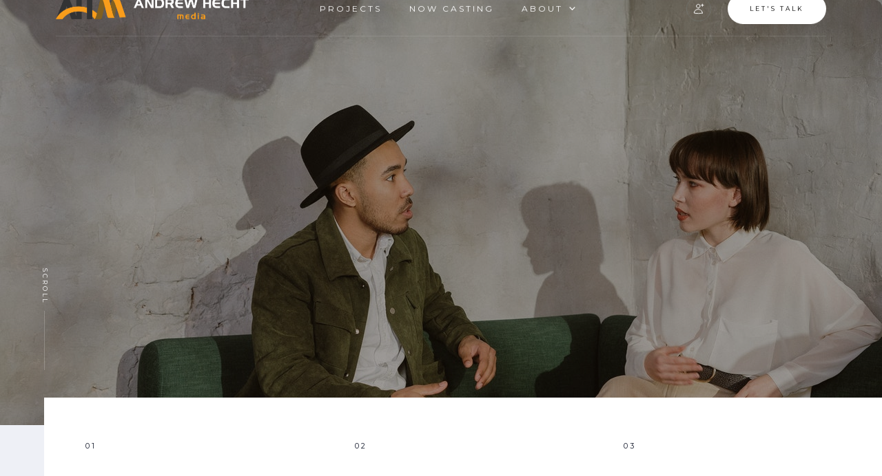

--- FILE ---
content_type: text/html
request_url: https://www.andrewhechtmedia.com/services
body_size: 8043
content:
<!DOCTYPE html><!-- Last Published: Thu Aug 24 2023 18:34:24 GMT+0000 (Coordinated Universal Time) -->
<html data-wf-domain="www.andrewhechtmedia.com" data-wf-page="61a9121e50eed04663f36c27" data-wf-site="611ea8b6f8bc77802f2fd2c8">
  <head>
    <meta charset="utf-8" />
    <title>Services</title>
    <meta content="width=device-width, initial-scale=1" name="viewport" />
    <link href="https://cdn.prod.website-files.com/611ea8b6f8bc77802f2fd2c8/css/andrewhechtmedia.webflow.70e1cc51e.css" rel="stylesheet" type="text/css" />
    <link href="https://fonts.googleapis.com" rel="preconnect" />
    <link href="https://fonts.gstatic.com" rel="preconnect" crossorigin="anonymous" />
    <script src="https://ajax.googleapis.com/ajax/libs/webfont/1.6.26/webfont.js" type="text/javascript"></script>
    <script type="text/javascript">
      WebFont.load({
        google: {
          families: ["Montserrat:100,100italic,200,200italic,300,300italic,400,400italic,500,500italic,600,600italic,700,700italic,800,800italic,900,900italic"]
        }
      });
    </script>
    <script type="text/javascript">
      ! function(o, c) {
        var n = c.documentElement,
          t = " w-mod-";
        n.className += t + "js", ("ontouchstart" in o || o.DocumentTouch && c instanceof DocumentTouch) && (n.className += t + "touch")
      }(window, document);
    </script>
    <link href="https://cdn.prod.website-files.com/611ea8b6f8bc77802f2fd2c8/618b25ec969e666892f2fc49_Logo-front.png" rel="shortcut icon" type="image/x-icon" />
    <link href="https://cdn.prod.website-files.com/611ea8b6f8bc77802f2fd2c8/618b2619e8d9a44c336ac6c6_Logo-front.png" rel="apple-touch-icon" />
    <script async="" src="https://www.googletagmanager.com/gtag/js?id=G-90QGHQYHTK"></script>
    <script type="text/javascript">
      window.dataLayer = window.dataLayer || [];

      function gtag() {
        dataLayer.push(arguments);
      }
      gtag('js', new Date());
      gtag('config', 'G-90QGHQYHTK', {
        'anonymize_ip': false
      });
    </script>
    <script type='text/javascript' src='https://platform-api.sharethis.com/js/sharethis.js#property=618070858afacc001dd07663&product=video-share-buttons' async='async'></script>
    <style>
      #st-1 .st-btn {
        font-size: 10px;
      }

      #st-1 .st-btn>span {
        font-weight: 700 !important;
        letter-spacing: 2px !important;
        font-family: Montserrat, sans-serif;
        text-transform: uppercase;
        font-size: 11px !important;
      }

      #st-1.st-has-labels .st-btn {
        border: 1px solid #8992a5;
        min-width: 150px;
        margin-top: 40px;
        background-color: #ffffff24 !important;
      }
    </style>
  </head>
  <body class="body">
    <div class="preloader">
      <div class="preloader-content"><img src="https://cdn.prod.website-files.com/611ea8b6f8bc77802f2fd2c8/611eedbf9dd4edc59f88173f_Logo-front.png" loading="lazy" alt="" sizes="100vw" srcset="https://cdn.prod.website-files.com/611ea8b6f8bc77802f2fd2c8/611eedbf9dd4edc59f88173f_Logo-front-p-500.png 500w, https://cdn.prod.website-files.com/611ea8b6f8bc77802f2fd2c8/611eedbf9dd4edc59f88173f_Logo-front.png 600w" class="preloader-brand" /></div>
    </div>
    <div data-collapse="medium" data-animation="default" data-duration="400" data-easing="ease" data-easing2="ease" role="banner" class="navbar w-nav">
      <div class="navigation-wrapper">
        <div id="w-node-_88df97de-bae8-9125-6a6a-06eac51105ce-c51105cc" class="navigation-content"><a href="/" class="brand w-nav-brand">
            <div data-w-id="2b6477d3-1dfa-7d00-b7ab-a34ab5781b78" class="white-logo"></div>
            <div data-w-id="3b301def-8758-68f9-23d0-b1d666dc5401" class="black-logo"></div>
          </a>
          <nav role="navigation" class="nav-menu w-nav-menu">
            <div class="menu-items"><a href="/projects" class="nav-link w-nav-link">Projects</a><a href="/now-casting" class="nav-link w-nav-link">NOW CASTING</a>
              <div data-hover="false" data-delay="600" data-w-id="d165ed00-42e5-ca35-8b42-e098f283fd00" class="dropdown w-dropdown">
                <div class="nav-link w-dropdown-toggle">
                  <div>about</div>
                  <div data-is-ix2-target="1" class="lottie-animation" data-w-id="4d3e873e-e791-ad51-8d7f-0e32aa70ffde" data-animation-type="lottie" data-src="https://cdn.prod.website-files.com/611ea8b6f8bc77802f2fd2c8/611ea8b6f8bc771a5a2fd324_Drop%20lottie.json" data-loop="0" data-direction="1" data-autoplay="0" data-renderer="svg" data-default-duration="2" data-duration="0" data-ix2-initial-state="50"></div>
                </div>
                <nav class="dropdown-list w-dropdown-list">
                  <div class="dropdown-wrapper"><a href="/about" class="dropdown-link w-inline-block">
                      <div>About</div>
                      <div class="hover-line">
                        <div class="hover-line-fill"></div>
                      </div>
                    </a><a href="/contact" class="dropdown-link bottom w-inline-block">
                      <div>Contact</div>
                      <div class="hover-line">
                        <div class="hover-line-fill"></div>
                      </div>
                    </a>
                    <div class="dropdown-corner"></div>
                  </div>
                </nav>
              </div>
            </div>
          </nav>
          <div class="nav-right">
            <div data-hover="false" data-delay="600" data-w-id="b632fda8-6fdb-4638-f8c0-7891b0d4487c" class="social-circle w-dropdown">
              <div data-w-id="b632fda8-6fdb-4638-f8c0-7891b0d4487d" class="social-toggle w-dropdown-toggle"><img src="https://cdn.prod.website-files.com/611ea8b6f8bc77802f2fd2c8/611ea8b6f8bc7774482fd320_Social%20follow.svg" loading="lazy" alt="" class="social-nav-icon" /></div>
              <nav class="social-dropdown-list w-dropdown-list">
                <div class="social-drop-wrapper"><a href="https://www.instagram.com/andrewhechtmedia/" target="_blank" class="outline-social-icon large w-inline-block"><img src="https://cdn.prod.website-files.com/611ea8b6f8bc77802f2fd2c8/611ea8b6f8bc7780c02fd309_Dark-instagram.svg" loading="lazy" alt="" /></a><a href="https://www.facebook.com/andrew.hecht2" target="_blank" class="outline-social-icon large w-inline-block"><img src="https://cdn.prod.website-files.com/611ea8b6f8bc77802f2fd2c8/611ea8b6f8bc77bf182fd30a_Dark-facebook-f.svg" loading="lazy" alt="" /></a><a href="https://www.linkedin.com/in/andrewhecht1" target="_blank" class="outline-social-icon large w-inline-block"><img src="https://cdn.prod.website-files.com/611ea8b6f8bc77802f2fd2c8/611ea8b6f8bc77c8732fd30c_Dark-linkedin-2.svg" loading="lazy" alt="" /></a>
                  <div class="dropdown-corner"></div>
                </div>
              </nav>
            </div><a data-w-id="88df97de-bae8-9125-6a6a-06eac51105dd" href="/contact" class="nav-button w-inline-block">
              <div class="button-text">Let&#x27;s talk</div>
            </a>
            <div class="menu-button w-nav-button">
              <div class="menu-icon-wrapper"><img src="https://cdn.prod.website-files.com/611ea8b6f8bc77802f2fd2c8/611ea8b6f8bc773f3a2fd32c_menu-dark(24x24)%402x.svg" loading="lazy" alt="" class="menu-icon" /></div>
            </div>
          </div>
        </div>
        <div id="w-node-_88df97de-bae8-9125-6a6a-06eac51105e0-c51105cc" class="nav-cover"></div>
      </div>
    </div>
    <div class="inner-page-hero">
      <div class="inner-hero-background">
        <div class="background-wrapper">
          <div class="background services-hero-background">
            <div class="overlay"></div>
          </div>
        </div>
      </div>
      <div class="grid-wrapper">
        <div id="w-node-_11b06764-1183-1c31-0533-fb4acc084ef4-63f36c27" class="inner-hero-content">
          <div id="w-node-a5802956-f831-d762-b11c-06eeb729e8b9-63f36c27" class="hero-top">
            <div style="-webkit-transform:translate3d(0, 0, 0) scale3d(0.95, 0.95, 1) rotateX(0) rotateY(0deg) rotateZ(0) skew(0, 0);-moz-transform:translate3d(0, 0, 0) scale3d(0.95, 0.95, 1) rotateX(0) rotateY(0deg) rotateZ(0) skew(0, 0);-ms-transform:translate3d(0, 0, 0) scale3d(0.95, 0.95, 1) rotateX(0) rotateY(0deg) rotateZ(0) skew(0, 0);transform:translate3d(0, 0, 0) scale3d(0.95, 0.95, 1) rotateX(0) rotateY(0deg) rotateZ(0) skew(0, 0);transform-style:preserve-3d;opacity:0" class="hero-intro">
              <div id="w-node-bc2dffdb-e974-55da-5c68-c14ed66ede8b-63f36c27" class="centered-line">
                <div class="line-fill light"></div>
              </div>
              <h1 class="xxl-heading">Find the service that matches your goals</h1><a id="w-node-bc2dffdb-e974-55da-5c68-c14ed66ede8f-63f36c27" href="/contact" class="outline-button light w-inline-block">
                <div class="button-text">Schedule a call</div>
              </a>
            </div>
          </div>
          <div class="hero-bottom">
            <div id="w-node-ad609dfe-1ce2-30b1-b651-67445d330281-63f36c27" class="scroll-wrapper">
              <div class="rotate-text">Scroll</div>
              <div id="w-node-d30624c5-348f-6dfa-ad01-88f3a9dcf7e9-63f36c27" class="scroll-line"></div>
            </div>
            <div class="about-hero-bottom"></div>
          </div>
        </div>
      </div>
    </div>
    <div class="section no-padding grey">
      <div class="grid-wrapper">
        <div id="w-node-bebcf225-3287-e6d5-6828-3856474eccd9-63f36c27" class="about-content">
          <div class="step-card">
            <div class="subtitle">01</div>
            <div id="w-node-c9bceebb-5128-4777-18b5-fc466bc412b9-63f36c27" class="service-description">
              <div class="steps-description">
                <h3>Schedule a call</h3>
                <div class="body-display">Proin euismod, urna vitae auctor venenatis, mi metus consectetur est, rutrum eros pretium ac ligula.</div>
              </div><a id="w-node-c9bceebb-5128-4777-18b5-fc466bc412bc-63f36c27" href="/contact" class="underline-link dark w-inline-block">
                <div>Contact us</div>
                <div class="hover-line">
                  <div class="hover-line-fill"></div>
                </div>
              </a>
            </div>
          </div>
          <div class="step-card">
            <div class="subtitle">02</div>
            <div id="w-node-_6ebf5076-0dfe-e763-fb1d-f70035c616bc-63f36c27" class="service-description">
              <div class="steps-description">
                <h3>Project scope</h3>
                <div class="body-display">Proin euismod, urna vitae auctor venenatis, mi metus consectetur est, rutrum eros pretium ac ligula.</div>
              </div><a id="w-node-_6ebf5076-0dfe-e763-fb1d-f70035c616c2-63f36c27" href="/contact" class="underline-link dark w-inline-block">
                <div>Contact us</div>
                <div class="hover-line">
                  <div class="hover-line-fill"></div>
                </div>
              </a>
            </div>
          </div>
          <div class="step-card end">
            <div class="subtitle">03</div>
            <div id="w-node-_62aa35df-4276-ba10-9697-42d6df5f4a22-63f36c27" class="service-description">
              <div class="steps-description">
                <h3>Project launch</h3>
                <div class="body-display">Proin euismod, urna vitae auctor venenatis, mi metus consectetur est, rutrum eros pretium ac ligula.</div>
              </div><a id="w-node-_62aa35df-4276-ba10-9697-42d6df5f4a28-63f36c27" href="/contact" class="underline-link dark w-inline-block">
                <div>Contact us</div>
                <div class="hover-line">
                  <div class="hover-line-fill"></div>
                </div>
              </a>
            </div>
          </div>
        </div>
        <div id="w-node-_14257403-58ab-68d1-6d99-2ca0c92005d0-63f36c27" class="light-fill"></div>
      </div>
    </div>
    <div class="section grey">
      <div class="grid-wrapper">
        <div id="w-node-_22e5caee-c673-8b90-dfb0-0d43fdb23f7d-63f36c27" class="services-dual-wrapper">
          <div id="w-node-b011164c-4554-fdf2-186c-a11194330457-63f36c27" class="sticky-services-intro">
            <div id="w-node-bbb03a36-3c52-5a96-7a25-9fcded3da7f9-63f36c27" class="full-stacked-intro">
              <div id="w-node-bbb03a36-3c52-5a96-7a25-9fcded3da7fa-63f36c27" class="left-line">
                <div class="line-fill"></div>
              </div>
              <div id="w-node-bbb03a36-3c52-5a96-7a25-9fcded3da7fc-63f36c27" class="medium-stacked-intro">
                <div id="w-node-bbb03a36-3c52-5a96-7a25-9fcded3da7fd-63f36c27" class="stacked-heading">
                  <h2>Lorem ipsum<br />dolor sit amet</h2>
                  <div class="body-display">Proin euismod, urna vitae auctor venenatis, mi metus consectetur est, non rutrum sapien eros non mauris.</div>
                </div><a id="w-node-bc2be17f-fc50-2ddf-9255-d59a093e862f-63f36c27" href="/contact" class="outline-button w-inline-block">
                  <div class="button-text">Schedule a call</div>
                </a>
              </div>
            </div>
          </div>
          <div class="verticle-line"></div>
          <div id="w-node-e2f40254-63aa-a646-4afd-19ddeb09b71d-63f36c27" class="services-list">
            <div class="service-list-item">
              <div class="service-item-top">
                <div id="w-node-dd7336fc-853f-046d-2fab-fe25cee71ddc-63f36c27" class="subtitle">Design</div>
                <div class="small-width">
                  <h3>Create a website your customers will love</h3>
                </div>
                <div id="w-node-dd7336fc-853f-046d-2fab-fe25cee71de0-63f36c27" class="body-display small">Quisque id elit semper, vehicula tellus in, posuere lacus. Curabitur nisi eros, finibus ac eleifend at, varius vel purus.</div>
                <div id="w-node-_843a2b72-3786-bf35-997d-5dfaed06c817-63f36c27" data-is-ix2-target="1" class="plus-lottie" data-w-id="843a2b72-3786-bf35-997d-5dfaed06c817" data-animation-type="lottie" data-src="https://cdn.prod.website-files.com/611ea8b6f8bc77802f2fd2c8/611ea8b6f8bc77c3ac2fd332_Plus%20lottie.json" data-loop="0" data-direction="1" data-autoplay="0" data-renderer="svg" data-default-duration="2.4791666666666665" data-duration="0" data-ix2-initial-state="0"></div>
              </div>
              <div class="service-item-bottom">
                <div class="service-bottom-content">
                  <div id="w-node-_7cda88c5-d9ec-8471-2ce4-cd678ec3c1d2-63f36c27" class="service-overview">
                    <div class="subtitle">Overview</div>
                    <div class="body-display">Lorem ipsum dolor sit amet, consectetur adipiscing elit. Quisque id elit semper, vehicula tellus in, posuere lacus. Curabitur nisi eros, finibus ac eleifend at, varius vel purus. Maecenas venenatis, nisl vitae efficitur tincidunt, turpis sem vestibulum nibh, eget feugiat felis quam et turpis.</div>
                  </div>
                  <div id="w-node-_7cda88c5-d9ec-8471-2ce4-cd678ec3c1d7-63f36c27" class="service-overview">
                    <div class="subtitle">What we do</div>
                    <div class="body-display">Lorem ipsum dolor sit amet, consectetur adipiscing elit. Quisque id elit semper, vehicula tellus in, posuere lacus. Curabitur nisi eros, finibus ac eleifend at, varius vel purus. Maecenas venenatis, nisl vitae efficitur tincidunt, turpis sem vestibulum nibh, eget feugiat felis quam et turpis.</div>
                  </div>
                </div>
              </div>
              <div class="hover-line">
                <div class="hover-line-fill"></div>
              </div>
            </div>
            <div class="service-list-item">
              <div class="service-item-top">
                <div id="w-node-_8db152fb-b913-131c-48a4-7689b9de2acc-63f36c27" class="subtitle">Strategy</div>
                <div class="small-width">
                  <h3>Define and reach your goals with a plan</h3>
                </div>
                <div id="w-node-_8db152fb-b913-131c-48a4-7689b9de2ad0-63f36c27" class="body-display small">Quisque id elit semper, vehicula tellus in, posuere lacus. Curabitur nisi eros, finibus ac eleifend at, varius vel purus.</div>
                <div id="w-node-aec37a2c-3c03-ca4e-b20a-1d799b946a29-63f36c27" data-is-ix2-target="1" class="plus-lottie" data-w-id="aec37a2c-3c03-ca4e-b20a-1d799b946a29" data-animation-type="lottie" data-src="https://cdn.prod.website-files.com/611ea8b6f8bc77802f2fd2c8/611ea8b6f8bc77c3ac2fd332_Plus%20lottie.json" data-loop="0" data-direction="1" data-autoplay="0" data-renderer="svg" data-default-duration="2.4791666666666665" data-duration="0" data-ix2-initial-state="0"></div>
              </div>
              <div class="service-item-bottom">
                <div class="service-bottom-content">
                  <div id="w-node-_8db152fb-b913-131c-48a4-7689b9de2ad5-63f36c27" class="service-overview">
                    <div class="subtitle">Overview</div>
                    <div class="body-display">Lorem ipsum dolor sit amet, consectetur adipiscing elit. Quisque id elit semper, vehicula tellus in, posuere lacus. Curabitur nisi eros, finibus ac eleifend at, varius vel purus. Maecenas venenatis, nisl vitae efficitur tincidunt, turpis sem vestibulum nibh, eget feugiat felis quam.</div>
                  </div>
                  <div id="w-node-_8db152fb-b913-131c-48a4-7689b9de2ada-63f36c27" class="service-overview">
                    <div class="subtitle">What we do</div>
                    <div class="body-display">Lorem ipsum dolor sit amet, consectetur adipiscing elit. Quisque id elit semper, vehicula tellus in, posuere lacus. Curabitur nisi eros, finibus ac eleifend at, varius vel purus. Maecenas venenatis, nisl vitae efficitur tincidunt, turpis sem vestibulum nibh, eget feugiat felis quam.</div>
                  </div>
                </div>
              </div>
              <div class="hover-line">
                <div class="hover-line-fill"></div>
              </div>
            </div>
            <div class="service-list-item">
              <div class="service-item-top">
                <div id="w-node-e14ae7eb-3d2c-140f-0362-2822bf84f504-63f36c27" class="subtitle">Writing</div>
                <div class="small-width">
                  <h3>Upgrade your brands experience with words</h3>
                </div>
                <div id="w-node-e14ae7eb-3d2c-140f-0362-2822bf84f508-63f36c27" class="body-display small">Quisque id elit semper, vehicula tellus in, posuere lacus. Curabitur nisi eros, finibus ac eleifend at, varius vel purus.</div>
                <div id="w-node-_6077e515-06b9-c834-dec8-9d50ca542844-63f36c27" data-is-ix2-target="1" class="plus-lottie" data-w-id="6077e515-06b9-c834-dec8-9d50ca542844" data-animation-type="lottie" data-src="https://cdn.prod.website-files.com/611ea8b6f8bc77802f2fd2c8/611ea8b6f8bc77c3ac2fd332_Plus%20lottie.json" data-loop="0" data-direction="1" data-autoplay="0" data-renderer="svg" data-default-duration="2.4791666666666665" data-duration="0" data-ix2-initial-state="0"></div>
              </div>
              <div class="service-item-bottom">
                <div class="service-bottom-content">
                  <div id="w-node-_21abd619-c889-adba-c5b3-84559e7b9468-63f36c27" class="service-overview">
                    <div class="subtitle">Overview</div>
                    <div class="body-display">Lorem ipsum dolor sit amet, consectetur adipiscing elit. Quisque id elit semper, vehicula tellus in, posuere lacus. Curabitur nisi eros, finibus ac eleifend at, varius vel purus. Maecenas venenatis, nisl vitae efficitur tincidunt, turpis sem vestibulum nibh, eget feugiat felis quam.</div>
                  </div>
                  <div id="w-node-_21abd619-c889-adba-c5b3-84559e7b946d-63f36c27" class="service-overview">
                    <div class="subtitle">What we do</div>
                    <div class="body-display">Lorem ipsum dolor sit amet, consectetur adipiscing elit. Quisque id elit semper, vehicula tellus in, posuere lacus. Curabitur nisi eros, finibus ac eleifend at, varius vel purus. Maecenas venenatis, nisl vitae efficitur tincidunt, turpis sem vestibulum nibh, eget feugiat felis quam.</div>
                  </div>
                </div>
              </div>
              <div class="hover-line">
                <div class="hover-line-fill"></div>
              </div>
            </div>
            <div class="service-list-item">
              <div class="service-item-top">
                <div id="w-node-d8bddf47-fda0-e1a3-9f56-beaccbbf7f1a-63f36c27" class="subtitle">Marketing</div>
                <div class="small-width">
                  <h3>Start converting new customers everyday</h3>
                </div>
                <div id="w-node-d8bddf47-fda0-e1a3-9f56-beaccbbf7f1e-63f36c27" class="body-display small">Quisque id elit semper, vehicula tellus in, posuere lacus. Curabitur nisi eros, finibus ac eleifend at, varius vel purus.</div>
                <div id="w-node-_89b35ae3-1c10-63b0-84ee-290b2779aee7-63f36c27" data-is-ix2-target="1" class="plus-lottie" data-w-id="89b35ae3-1c10-63b0-84ee-290b2779aee7" data-animation-type="lottie" data-src="https://cdn.prod.website-files.com/611ea8b6f8bc77802f2fd2c8/611ea8b6f8bc77c3ac2fd332_Plus%20lottie.json" data-loop="0" data-direction="1" data-autoplay="0" data-renderer="svg" data-default-duration="2.4791666666666665" data-duration="0" data-ix2-initial-state="0"></div>
              </div>
              <div class="service-item-bottom">
                <div class="service-bottom-content">
                  <div id="w-node-_7f98538e-068e-5593-b137-c63d35e53883-63f36c27" class="service-overview">
                    <div class="subtitle">Overview</div>
                    <div class="body-display">Lorem ipsum dolor sit amet, consectetur adipiscing elit. Quisque id elit semper, vehicula tellus in, posuere lacus. Curabitur nisi eros, finibus ac eleifend at, varius vel purus. Maecenas venenatis, nisl vitae efficitur tincidunt, turpis sem vestibulum nibh, eget feugiat felis quam.</div>
                  </div>
                  <div id="w-node-_7f98538e-068e-5593-b137-c63d35e53888-63f36c27" class="service-overview">
                    <div class="subtitle">What we do</div>
                    <div class="body-display">Lorem ipsum dolor sit amet, consectetur adipiscing elit. Quisque id elit semper, vehicula tellus in, posuere lacus. Curabitur nisi eros, finibus ac eleifend at, varius vel purus. Maecenas venenatis, nisl vitae efficitur tincidunt, turpis sem vestibulum nibh, eget feugiat felis quam.</div>
                  </div>
                </div>
              </div>
              <div class="hover-line">
                <div class="hover-line-fill"></div>
              </div>
            </div>
          </div>
        </div>
      </div>
    </div>
    <div data-w-id="3a659031-11ef-3b69-082d-7d3bf9d2d73e" class="slider-section off">
      <div class="slider-grid-wrapper">
        <div data-delay="4000" data-animation="over" class="featured-work-slider w-slider" data-autoplay="false" data-easing="ease" data-hide-arrows="false" data-disable-swipe="true" data-autoplay-limit="0" data-nav-spacing="3" data-duration="0" data-infinite="true" id="w-node-_3a659031-11ef-3b69-082d-7d3bf9d2d740-f9d2d73e">
          <div class="centered-line">
            <div class="line-fill light"></div>
          </div>
          <div class="projects-mask w-slider-mask">
            <div class="testimonial-slide w-slide">
              <div class="testimonial-slide-content">
                <div class="testimonial-wrapper">
                  <div class="testimonial-text">&quot;Lorem ipsum dolor sit amet, consectetur adipiscing elit. Sed eleifend neque pulvinar.&quot;</div>
                </div>
                <div id="w-node-_3a659031-11ef-3b69-082d-7d3bf9d2d749-f9d2d73e" class="client">
                  <div class="client-avatar">
                    <div class="avatar"></div>
                  </div>
                  <div id="w-node-_3a659031-11ef-3b69-082d-7d3bf9d2d74c-f9d2d73e" class="testimonial-name">
                    <div class="body-display light">Ryan Baser</div>
                    <div class="subtitle light small">Delta Airlines</div>
                  </div>
                </div>
              </div>
            </div>
            <div data-w-id="520e9c4a-7338-e8c3-082b-36fc0388e3a7" class="testimonial-slide w-slide">
              <div class="testimonial-slide-content">
                <div class="testimonial-wrapper">
                  <div class="testimonial-text">&quot;Aenean efficitur ut libero ac ornare. Proin tristique neque a euismod faucibus nulla sollicitudin.&quot;</div>
                </div>
                <div id="w-node-_520e9c4a-7338-e8c3-082b-36fc0388e3ac-f9d2d73e" class="client">
                  <div class="client-avatar">
                    <div class="avatar avatar-002"></div>
                  </div>
                  <div id="w-node-_520e9c4a-7338-e8c3-082b-36fc0388e3af-f9d2d73e" class="testimonial-name">
                    <div class="body-display light">Caitlyn Morhes</div>
                    <div class="subtitle light small">Metlife</div>
                  </div>
                </div>
              </div>
            </div>
            <div data-w-id="6c7b53b7-06cc-e6aa-0840-a5487b3324bb" class="testimonial-slide w-slide">
              <div class="testimonial-slide-content">
                <div class="testimonial-wrapper">
                  <div class="testimonial-text">&quot;Etiam vitae pulvinar est, in porta nulla. Ut odio libero, convallis nec maxi vesti, consec non velit.&quot;</div>
                </div>
                <div id="w-node-_6c7b53b7-06cc-e6aa-0840-a5487b3324c0-f9d2d73e" class="client">
                  <div class="client-avatar">
                    <div class="avatar avatar-003"></div>
                  </div>
                  <div id="w-node-_6c7b53b7-06cc-e6aa-0840-a5487b3324c3-f9d2d73e" class="testimonial-name">
                    <div class="body-display light">Sarah Pratt</div>
                    <div class="subtitle light small">Walt Disney</div>
                  </div>
                </div>
              </div>
            </div>
            <div data-w-id="61d412e0-e0e9-3622-371e-eb02dab25fb3" class="testimonial-slide w-slide">
              <div class="testimonial-slide-content">
                <div class="testimonial-wrapper">
                  <div class="testimonial-text">&quot;Nam id dui fermentum, vestibulum est non, fermentum erat. Aenean in consectetur ligula nunc.&quot;</div>
                </div>
                <div id="w-node-_61d412e0-e0e9-3622-371e-eb02dab25fb8-f9d2d73e" class="client">
                  <div class="client-avatar">
                    <div class="avatar avatar-004"></div>
                  </div>
                  <div id="w-node-_61d412e0-e0e9-3622-371e-eb02dab25fbb-f9d2d73e" class="testimonial-name">
                    <div class="body-display light">Elsa Darton</div>
                    <div class="subtitle light small">Soho Club</div>
                  </div>
                </div>
              </div>
            </div>
            <div data-w-id="c0277afb-13e5-bb86-2142-39be3febf0aa" class="testimonial-slide w-slide">
              <div class="testimonial-slide-content">
                <div class="testimonial-wrapper">
                  <div class="testimonial-text">&quot;Duis tincidunt elit fringilla diam vestilum, nec cursus ex tempor. Pellen maximus consequat.&quot;</div>
                </div>
                <div id="w-node-c0277afb-13e5-bb86-2142-39be3febf0af-f9d2d73e" class="client">
                  <div class="client-avatar">
                    <div class="avatar avatar-005"></div>
                  </div>
                  <div id="w-node-c0277afb-13e5-bb86-2142-39be3febf0b2-f9d2d73e" class="testimonial-name">
                    <div class="body-display light">Chris Pfaff</div>
                    <div class="subtitle light small">Groupchat</div>
                  </div>
                </div>
              </div>
            </div>
          </div>
          <div class="projects-arrow left w-slider-arrow-left">
            <div class="hover-slider-arrow"><img src="https://cdn.prod.website-files.com/611ea8b6f8bc77802f2fd2c8/611ea8b6f8bc7753fa2fd303_arrow-left(24x24)%402x.svg" loading="lazy" alt="" class="slider-arrow-icon" /></div>
          </div>
          <div class="projects-arrow w-slider-arrow-right">
            <div class="hover-slider-arrow"><img src="https://cdn.prod.website-files.com/611ea8b6f8bc77802f2fd2c8/611ea8b6f8bc7786302fd304_arrow-right(24x24)%402x.svg" loading="lazy" alt="" class="slider-arrow-icon" /></div>
          </div>
          <div class="slide-nav w-slider-nav w-round"></div>
        </div>
        <div id="w-node-_80d9405c-edcc-7409-6011-d82d71a8b58d-f9d2d73e" class="slider-bottom">
          <div class="hero-bottom">
            <div id="w-node-_98fde2b7-35d4-d106-01b2-43263cc07906-f9d2d73e" class="scroll-wrapper">
              <div class="rotate-text">Explore</div>
              <div id="w-node-_98fde2b7-35d4-d106-01b2-43263cc07909-f9d2d73e" class="scroll-line"></div>
            </div>
            <div class="about-hero-bottom"></div>
          </div>
        </div>
      </div>
      <div class="background-wrapper">
        <div class="background testimonial-background">
          <div class="overlay dark"></div>
        </div>
      </div>
    </div>
    <div class="section no-top-padding grey">
      <div class="grid-wrapper">
        <div id="w-node-cfc3cb6f-a647-7d40-fc1c-d91295209aeb-63f36c27" class="projects">
          <div class="w-dyn-list">
            <div role="list" class="project-grid w-dyn-items">
              <div role="listitem" class="w-dyn-item"><a href="/projects/andrew-hecht-media-reel" class="card w-inline-block">
                  <div data-w-id="6fa7dd6a-8384-aece-bebf-38f77cfefd85" class="project-image">
                    <div class="skew-background">
                      <div style="background-image:none" class="background">
                        <div style="opacity:0.5" class="overlay"></div>
                      </div>
                    </div>
                    <div class="hover-circle-wrapper">
                      <div class="hover-circle">
                        <div style="-webkit-transform:translate3d(0, 24px, 0) scale3d(0.85, 0.85, 1) rotateX(0) rotateY(0) rotateZ(0) skew(10deg, 10deg);-moz-transform:translate3d(0, 24px, 0) scale3d(0.85, 0.85, 1) rotateX(0) rotateY(0) rotateZ(0) skew(10deg, 10deg);-ms-transform:translate3d(0, 24px, 0) scale3d(0.85, 0.85, 1) rotateX(0) rotateY(0) rotateZ(0) skew(10deg, 10deg);transform:translate3d(0, 24px, 0) scale3d(0.85, 0.85, 1) rotateX(0) rotateY(0) rotateZ(0) skew(10deg, 10deg);opacity:0" class="outline-hover-circle"><img src="https://cdn.prod.website-files.com/611ea8b6f8bc77802f2fd2c8/611ea8b6f8bc777ae72fd305_arrow-top-right(24x24)%401x.svg" loading="lazy" alt="" class="slider-arrow-icon" /></div>
                      </div>
                    </div>
                  </div>
                  <div class="project-card-info">
                    <div id="w-node-_6fa7dd6a-8384-aece-bebf-38f77cfefd8e-63f36c27" class="project-meta">
                      <div id="w-node-_6fa7dd6a-8384-aece-bebf-38f77cfefd8f-63f36c27" class="subtitle small w-dyn-bind-empty"></div>
                      <div id="w-node-_6fa7dd6a-8384-aece-bebf-38f77cfefd90-63f36c27" class="horizontal-line"></div>
                      <div id="w-node-_6fa7dd6a-8384-aece-bebf-38f77cfefd91-63f36c27" class="subtitle small w-dyn-bind-empty"></div>
                    </div>
                    <div>
                      <h3>Andrew Hecht Media Reel</h3>
                    </div>
                  </div>
                </a></div>
            </div>
          </div>
        </div>
        <div id="w-node-cfc3cb6f-a647-7d40-fc1c-d91295209b41-63f36c27" class="light-fill"></div>
      </div>
    </div>
    <div data-w-id="1f0ea363-2da2-acf3-003b-c4df692c5fb9" class="section no-padding grey">
      <div class="grid-wrapper">
        <div id="w-node-_733b4fea-26ae-436d-dfe2-0e25b729aa94-63f36c27" class="action-banner">
          <div class="background-wrapper">
            <div class="background action-background">
              <div class="overlay"></div>
            </div>
          </div>
        </div>
        <div id="w-node-_733b4fea-26ae-436d-dfe2-0e25b729aa98-63f36c27" class="showreel-info">
          <div class="stacked-heading">
            <div class="subtitle light">Start the conversation</div>
            <h1>Let&#x27;s start building binge-worthy experiences for your customers</h1>
          </div><a id="w-node-_733b4fea-26ae-436d-dfe2-0e25b729aa9d-63f36c27" href="#" class="outline-button light w-inline-block">
            <div class="button-text">Schedule a call</div>
          </a>
        </div>
      </div>
      <div class="grey-cover"></div>
    </div>
    <div class="section no-padding">
      <div class="grid-wrapper insta">
        <div class="top-grey-cover"></div>
        <div class="instagram-footer">
          <div class="instagram-feed">
            <div id="w-node-_8f7109d9-6da2-9c8e-0989-9b1bfaecb902-faecb8fb" class="instagram-intro">
              <div id="w-node-_8f7109d9-6da2-9c8e-0989-9b1bfaecb900-faecb8fb" class="subtitle">@AndrewHechtmedia</div>
              <div class="instagram-title">
                <h3>Let&#x27;s get to<br />know each other.</h3>
              </div><a id="w-node-_8f7109d9-6da2-9c8e-0989-9b1bfaecb908-faecb8fb" href="https://www.instagram.com/andrewhechtmedia/" target="_blank" class="underline-link dark insta w-inline-block">
                <div>Follow us</div>
                <div class="hover-line">
                  <div class="hover-line-fill"></div>
                </div>
              </a>
            </div>
            <div class="instagram-grid">
              <div class="html-embed-2 w-embed w-script">
                <script src="https://apps.elfsight.com/p/platform.js" defer></script>
                <div class="elfsight-app-7c6c2b3c-be76-4103-a621-9e59ebe441d0"></div>
              </div>
            </div>
          </div>
        </div>
      </div>
    </div>
    <div class="section no-padding">
      <div class="grid-wrapper footer">
        <div id="w-node-b55ca109-fdf5-a0f7-83ca-7b0c997476ad-9974768b" class="footer-wrapper">
          <div class="footer-content">
            <div id="w-node-b55ca109-fdf5-a0f7-83ca-7b0c997476af-9974768b" class="footer-brand">
              <div id="w-node-b55ca109-fdf5-a0f7-83ca-7b0c997476b0-9974768b" class="footer-brand-wrapper">
                <div id="w-node-cd18f5f8-9ff3-5501-bb5c-1b8d70ffc0dc-9974768b" class="profile">
                  <div class="profile-picture"></div>
                  <h2 class="heading-2 profile">Andrew Hecht</h2>
                </div>
                <div class="body-display">Andrew Hecht, a NYC native, is a seasoned casting director with over twelve years of experience. He takes pride in finding the right talent for every project.</div>
              </div><a id="w-node-b55ca109-fdf5-a0f7-83ca-7b0c997476b5-9974768b" href="/about" class="underline-link dark w-inline-block">
                <div>Learn more</div>
                <div class="hover-line">
                  <div class="hover-line-fill"></div>
                </div>
              </a>
            </div>
            <div id="w-node-b55ca109-fdf5-a0f7-83ca-7b0c997476b8-9974768b" class="verticle-line"></div>
            <div class="footer-box email">
              <div id="w-node-b55ca109-fdf5-a0f7-83ca-7b0c997476ba-9974768b" class="footer-box-top">
                <div class="footer-box-title">
                  <h3>Email</h3>
                  <div class="body-display small">Andrew Hecht</div>
                </div><a id="w-node-b55ca109-fdf5-a0f7-83ca-7b0c997476c0-9974768b" href="mailto:andrew@AndrewHechtmedia.com" class="outline-button w-inline-block">
                  <div class="button-text">Email us</div>
                </a>
              </div>
              <div class="footer-box-bottom">
                <div class="subtitle">andrew@AndrewHechtMEDIA.com</div>
              </div>
            </div>
            <div class="footer-box">
              <div id="w-node-b55ca109-fdf5-a0f7-83ca-7b0c997476c7-9974768b" class="footer-box-top">
                <div class="footer-box-title">
                  <h3>Phone</h3>
                  <div class="body-display small">Andrew Hecht</div>
                </div><a id="w-node-b55ca109-fdf5-a0f7-83ca-7b0c997476cd-9974768b" href="tel:9178383571" class="outline-button w-inline-block">
                  <div class="button-text">Call us</div>
                </a>
              </div>
              <div class="footer-box-bottom">
                <div class="subtitle">(917) 838-3571</div>
              </div>
            </div>
          </div>
          <div class="footer-credits">
            <div id="w-node-b55ca109-fdf5-a0f7-83ca-7b0c997476d4-9974768b" class="subtitle small">© 2022 Andrew Hecht</div>
            <div id="w-node-b55ca109-fdf5-a0f7-83ca-7b0c997476d6-9974768b" class="legal-link-wrapper"><a href="#" class="legal-link w-inline-block">
                <div>Terms &amp; Conditions</div>
              </a><a href="#" class="legal-link w-inline-block">
                <div>Privacy Policy</div>
              </a></div>
          </div>
        </div>
      </div>
    </div>
    <script src="https://d3e54v103j8qbb.cloudfront.net/js/jquery-3.5.1.min.dc5e7f18c8.js?site=611ea8b6f8bc77802f2fd2c8" type="text/javascript" integrity="sha256-9/aliU8dGd2tb6OSsuzixeV4y/faTqgFtohetphbbj0=" crossorigin="anonymous"></script>
    <script src="https://cdn.prod.website-files.com/611ea8b6f8bc77802f2fd2c8/js/webflow.4e5a4a3f3.js" type="text/javascript"></script>
  </body>
</html>

--- FILE ---
content_type: text/css
request_url: https://cdn.prod.website-files.com/611ea8b6f8bc77802f2fd2c8/css/andrewhechtmedia.webflow.70e1cc51e.css
body_size: 29599
content:
html {
  -ms-text-size-adjust: 100%;
  -webkit-text-size-adjust: 100%;
  font-family: sans-serif;
}

body {
  margin: 0;
}

article, aside, details, figcaption, figure, footer, header, hgroup, main, menu, nav, section, summary {
  display: block;
}

audio, canvas, progress, video {
  vertical-align: baseline;
  display: inline-block;
}

audio:not([controls]) {
  height: 0;
  display: none;
}

[hidden], template {
  display: none;
}

a {
  background-color: rgba(0, 0, 0, 0);
}

a:active, a:hover {
  outline: 0;
}

abbr[title] {
  border-bottom: 1px dotted;
}

b, strong {
  font-weight: bold;
}

dfn {
  font-style: italic;
}

h1 {
  margin: .67em 0;
  font-size: 2em;
}

mark {
  color: #000;
  background: #ff0;
}

small {
  font-size: 80%;
}

sub, sup {
  vertical-align: baseline;
  font-size: 75%;
  line-height: 0;
  position: relative;
}

sup {
  top: -.5em;
}

sub {
  bottom: -.25em;
}

img {
  border: 0;
}

svg:not(:root) {
  overflow: hidden;
}

figure {
  margin: 1em 40px;
}

hr {
  box-sizing: content-box;
  height: 0;
}

pre {
  overflow: auto;
}

code, kbd, pre, samp {
  font-family: monospace;
  font-size: 1em;
}

button, input, optgroup, select, textarea {
  color: inherit;
  font: inherit;
  margin: 0;
}

button {
  overflow: visible;
}

button, select {
  text-transform: none;
}

button, html input[type="button"], input[type="reset"] {
  -webkit-appearance: button;
  cursor: pointer;
}

button[disabled], html input[disabled] {
  cursor: default;
}

button::-moz-focus-inner, input::-moz-focus-inner {
  border: 0;
  padding: 0;
}

input {
  line-height: normal;
}

input[type="checkbox"], input[type="radio"] {
  box-sizing: border-box;
  padding: 0;
}

input[type="number"]::-webkit-inner-spin-button, input[type="number"]::-webkit-outer-spin-button {
  height: auto;
}

input[type="search"] {
  -webkit-appearance: none;
}

input[type="search"]::-webkit-search-cancel-button, input[type="search"]::-webkit-search-decoration {
  -webkit-appearance: none;
}

fieldset {
  border: 1px solid silver;
  margin: 0 2px;
  padding: .35em .625em .75em;
}

legend {
  border: 0;
  padding: 0;
}

textarea {
  overflow: auto;
}

optgroup {
  font-weight: bold;
}

table {
  border-collapse: collapse;
  border-spacing: 0;
}

td, th {
  padding: 0;
}

@font-face {
  font-family: webflow-icons;
  src: url("[data-uri]") format("truetype");
  font-weight: normal;
  font-style: normal;
}

[class^="w-icon-"], [class*=" w-icon-"] {
  speak: none;
  font-variant: normal;
  text-transform: none;
  -webkit-font-smoothing: antialiased;
  -moz-osx-font-smoothing: grayscale;
  font-style: normal;
  font-weight: normal;
  line-height: 1;
  font-family: webflow-icons !important;
}

.w-icon-slider-right:before {
  content: "";
}

.w-icon-slider-left:before {
  content: "";
}

.w-icon-nav-menu:before {
  content: "";
}

.w-icon-arrow-down:before, .w-icon-dropdown-toggle:before {
  content: "";
}

.w-icon-file-upload-remove:before {
  content: "";
}

.w-icon-file-upload-icon:before {
  content: "";
}

* {
  box-sizing: border-box;
}

html {
  height: 100%;
}

body {
  min-height: 100%;
  color: #333;
  background-color: #fff;
  margin: 0;
  font-family: Arial, sans-serif;
  font-size: 14px;
  line-height: 20px;
}

img {
  max-width: 100%;
  vertical-align: middle;
  display: inline-block;
}

html.w-mod-touch * {
  background-attachment: scroll !important;
}

.w-block {
  display: block;
}

.w-inline-block {
  max-width: 100%;
  display: inline-block;
}

.w-clearfix:before, .w-clearfix:after {
  content: " ";
  grid-area: 1 / 1 / 2 / 2;
  display: table;
}

.w-clearfix:after {
  clear: both;
}

.w-hidden {
  display: none;
}

.w-button {
  color: #fff;
  line-height: inherit;
  cursor: pointer;
  background-color: #3898ec;
  border: 0;
  border-radius: 0;
  padding: 9px 15px;
  text-decoration: none;
  display: inline-block;
}

input.w-button {
  -webkit-appearance: button;
}

html[data-w-dynpage] [data-w-cloak] {
  color: rgba(0, 0, 0, 0) !important;
}

.w-webflow-badge, .w-webflow-badge * {
  z-index: auto;
  visibility: visible;
  box-sizing: border-box;
  width: auto;
  height: auto;
  max-height: none;
  max-width: none;
  min-height: 0;
  min-width: 0;
  float: none;
  clear: none;
  box-shadow: none;
  opacity: 1;
  direction: ltr;
  font-family: inherit;
  font-weight: inherit;
  color: inherit;
  font-size: inherit;
  line-height: inherit;
  font-style: inherit;
  font-variant: inherit;
  text-align: inherit;
  letter-spacing: inherit;
  -webkit-text-decoration: inherit;
  text-decoration: inherit;
  text-indent: 0;
  text-transform: inherit;
  text-shadow: none;
  font-smoothing: auto;
  vertical-align: baseline;
  cursor: inherit;
  white-space: inherit;
  word-break: normal;
  word-spacing: normal;
  word-wrap: normal;
  background: none;
  border: 0 rgba(0, 0, 0, 0);
  border-radius: 0;
  margin: 0;
  padding: 0;
  list-style-type: disc;
  transition: none;
  display: block;
  position: static;
  top: auto;
  bottom: auto;
  left: auto;
  right: auto;
  overflow: visible;
  transform: none;
}

.w-webflow-badge {
  white-space: nowrap;
  cursor: pointer;
  box-shadow: 0 0 0 1px rgba(0, 0, 0, .1), 0 1px 3px rgba(0, 0, 0, .1);
  visibility: visible !important;
  z-index: 2147483647 !important;
  color: #aaadb0 !important;
  opacity: 1 !important;
  width: auto !important;
  height: auto !important;
  background-color: #fff !important;
  border-radius: 3px !important;
  margin: 0 !important;
  padding: 6px 8px 6px 6px !important;
  font-size: 12px !important;
  line-height: 14px !important;
  text-decoration: none !important;
  display: inline-block !important;
  position: fixed !important;
  top: auto !important;
  bottom: 12px !important;
  left: auto !important;
  right: 12px !important;
  overflow: visible !important;
  transform: none !important;
}

.w-webflow-badge > img {
  visibility: visible !important;
  opacity: 1 !important;
  vertical-align: middle !important;
  display: inline-block !important;
}

h1, h2, h3, h4, h5, h6 {
  margin-bottom: 10px;
  font-weight: bold;
}

h1 {
  margin-top: 20px;
  font-size: 38px;
  line-height: 44px;
}

h2 {
  margin-top: 20px;
  font-size: 32px;
  line-height: 36px;
}

h3 {
  margin-top: 20px;
  font-size: 24px;
  line-height: 30px;
}

h4 {
  margin-top: 10px;
  font-size: 18px;
  line-height: 24px;
}

h5 {
  margin-top: 10px;
  font-size: 14px;
  line-height: 20px;
}

h6 {
  margin-top: 10px;
  font-size: 12px;
  line-height: 18px;
}

p {
  margin-top: 0;
  margin-bottom: 10px;
}

blockquote {
  border-left: 5px solid #e2e2e2;
  margin: 0 0 10px;
  padding: 10px 20px;
  font-size: 18px;
  line-height: 22px;
}

figure {
  margin: 0 0 10px;
}

figcaption {
  text-align: center;
  margin-top: 5px;
}

ul, ol {
  margin-top: 0;
  margin-bottom: 10px;
  padding-left: 40px;
}

.w-list-unstyled {
  padding-left: 0;
  list-style: none;
}

.w-embed:before, .w-embed:after {
  content: " ";
  grid-area: 1 / 1 / 2 / 2;
  display: table;
}

.w-embed:after {
  clear: both;
}

.w-video {
  width: 100%;
  padding: 0;
  position: relative;
}

.w-video iframe, .w-video object, .w-video embed {
  width: 100%;
  height: 100%;
  border: none;
  position: absolute;
  top: 0;
  left: 0;
}

fieldset {
  border: 0;
  margin: 0;
  padding: 0;
}

button, [type="button"], [type="reset"] {
  cursor: pointer;
  -webkit-appearance: button;
  border: 0;
}

.w-form {
  margin: 0 0 15px;
}

.w-form-done {
  text-align: center;
  background-color: #ddd;
  padding: 20px;
  display: none;
}

.w-form-fail {
  background-color: #ffdede;
  margin-top: 10px;
  padding: 10px;
  display: none;
}

label {
  margin-bottom: 5px;
  font-weight: bold;
  display: block;
}

.w-input, .w-select {
  width: 100%;
  height: 38px;
  color: #333;
  vertical-align: middle;
  background-color: #fff;
  border: 1px solid #ccc;
  margin-bottom: 10px;
  padding: 8px 12px;
  font-size: 14px;
  line-height: 1.42857;
  display: block;
}

.w-input:-moz-placeholder, .w-select:-moz-placeholder {
  color: #999;
}

.w-input::-moz-placeholder, .w-select::-moz-placeholder {
  color: #999;
  opacity: 1;
}

.w-input::-webkit-input-placeholder, .w-select::-webkit-input-placeholder {
  color: #999;
}

.w-input:focus, .w-select:focus {
  border-color: #3898ec;
  outline: 0;
}

.w-input[disabled], .w-select[disabled], .w-input[readonly], .w-select[readonly], fieldset[disabled] .w-input, fieldset[disabled] .w-select {
  cursor: not-allowed;
}

.w-input[disabled]:not(.w-input-disabled), .w-select[disabled]:not(.w-input-disabled), .w-input[readonly], .w-select[readonly], fieldset[disabled]:not(.w-input-disabled) .w-input, fieldset[disabled]:not(.w-input-disabled) .w-select {
  background-color: #eee;
}

textarea.w-input, textarea.w-select {
  height: auto;
}

.w-select {
  background-color: #f3f3f3;
}

.w-select[multiple] {
  height: auto;
}

.w-form-label {
  cursor: pointer;
  margin-bottom: 0;
  font-weight: normal;
  display: inline-block;
}

.w-radio {
  margin-bottom: 5px;
  padding-left: 20px;
  display: block;
}

.w-radio:before, .w-radio:after {
  content: " ";
  grid-area: 1 / 1 / 2 / 2;
  display: table;
}

.w-radio:after {
  clear: both;
}

.w-radio-input {
  float: left;
  margin: 3px 0 0 -20px;
  line-height: normal;
}

.w-file-upload {
  margin-bottom: 10px;
  display: block;
}

.w-file-upload-input {
  width: .1px;
  height: .1px;
  opacity: 0;
  z-index: -100;
  position: absolute;
  overflow: hidden;
}

.w-file-upload-default, .w-file-upload-uploading, .w-file-upload-success {
  color: #333;
  display: inline-block;
}

.w-file-upload-error {
  margin-top: 10px;
  display: block;
}

.w-file-upload-default.w-hidden, .w-file-upload-uploading.w-hidden, .w-file-upload-error.w-hidden, .w-file-upload-success.w-hidden {
  display: none;
}

.w-file-upload-uploading-btn {
  cursor: pointer;
  background-color: #fafafa;
  border: 1px solid #ccc;
  margin: 0;
  padding: 8px 12px;
  font-size: 14px;
  font-weight: normal;
  display: flex;
}

.w-file-upload-file {
  background-color: #fafafa;
  border: 1px solid #ccc;
  flex-grow: 1;
  justify-content: space-between;
  margin: 0;
  padding: 8px 9px 8px 11px;
  display: flex;
}

.w-file-upload-file-name {
  font-size: 14px;
  font-weight: normal;
  display: block;
}

.w-file-remove-link {
  width: auto;
  height: auto;
  cursor: pointer;
  margin-top: 3px;
  margin-left: 10px;
  padding: 3px;
  display: block;
}

.w-icon-file-upload-remove {
  margin: auto;
  font-size: 10px;
}

.w-file-upload-error-msg {
  color: #ea384c;
  padding: 2px 0;
  display: inline-block;
}

.w-file-upload-info {
  padding: 0 12px;
  line-height: 38px;
  display: inline-block;
}

.w-file-upload-label {
  cursor: pointer;
  background-color: #fafafa;
  border: 1px solid #ccc;
  margin: 0;
  padding: 8px 12px;
  font-size: 14px;
  font-weight: normal;
  display: inline-block;
}

.w-icon-file-upload-icon, .w-icon-file-upload-uploading {
  width: 20px;
  margin-right: 8px;
  display: inline-block;
}

.w-icon-file-upload-uploading {
  height: 20px;
}

.w-container {
  max-width: 940px;
  margin-left: auto;
  margin-right: auto;
}

.w-container:before, .w-container:after {
  content: " ";
  grid-area: 1 / 1 / 2 / 2;
  display: table;
}

.w-container:after {
  clear: both;
}

.w-container .w-row {
  margin-left: -10px;
  margin-right: -10px;
}

.w-row:before, .w-row:after {
  content: " ";
  grid-area: 1 / 1 / 2 / 2;
  display: table;
}

.w-row:after {
  clear: both;
}

.w-row .w-row {
  margin-left: 0;
  margin-right: 0;
}

.w-col {
  float: left;
  width: 100%;
  min-height: 1px;
  padding-left: 10px;
  padding-right: 10px;
  position: relative;
}

.w-col .w-col {
  padding-left: 0;
  padding-right: 0;
}

.w-col-1 {
  width: 8.33333%;
}

.w-col-2 {
  width: 16.6667%;
}

.w-col-3 {
  width: 25%;
}

.w-col-4 {
  width: 33.3333%;
}

.w-col-5 {
  width: 41.6667%;
}

.w-col-6 {
  width: 50%;
}

.w-col-7 {
  width: 58.3333%;
}

.w-col-8 {
  width: 66.6667%;
}

.w-col-9 {
  width: 75%;
}

.w-col-10 {
  width: 83.3333%;
}

.w-col-11 {
  width: 91.6667%;
}

.w-col-12 {
  width: 100%;
}

.w-hidden-main {
  display: none !important;
}

@media screen and (max-width: 991px) {
  .w-container {
    max-width: 728px;
  }

  .w-hidden-main {
    display: inherit !important;
  }

  .w-hidden-medium {
    display: none !important;
  }

  .w-col-medium-1 {
    width: 8.33333%;
  }

  .w-col-medium-2 {
    width: 16.6667%;
  }

  .w-col-medium-3 {
    width: 25%;
  }

  .w-col-medium-4 {
    width: 33.3333%;
  }

  .w-col-medium-5 {
    width: 41.6667%;
  }

  .w-col-medium-6 {
    width: 50%;
  }

  .w-col-medium-7 {
    width: 58.3333%;
  }

  .w-col-medium-8 {
    width: 66.6667%;
  }

  .w-col-medium-9 {
    width: 75%;
  }

  .w-col-medium-10 {
    width: 83.3333%;
  }

  .w-col-medium-11 {
    width: 91.6667%;
  }

  .w-col-medium-12 {
    width: 100%;
  }

  .w-col-stack {
    width: 100%;
    left: auto;
    right: auto;
  }
}

@media screen and (max-width: 767px) {
  .w-hidden-main, .w-hidden-medium {
    display: inherit !important;
  }

  .w-hidden-small {
    display: none !important;
  }

  .w-row, .w-container .w-row {
    margin-left: 0;
    margin-right: 0;
  }

  .w-col {
    width: 100%;
    left: auto;
    right: auto;
  }

  .w-col-small-1 {
    width: 8.33333%;
  }

  .w-col-small-2 {
    width: 16.6667%;
  }

  .w-col-small-3 {
    width: 25%;
  }

  .w-col-small-4 {
    width: 33.3333%;
  }

  .w-col-small-5 {
    width: 41.6667%;
  }

  .w-col-small-6 {
    width: 50%;
  }

  .w-col-small-7 {
    width: 58.3333%;
  }

  .w-col-small-8 {
    width: 66.6667%;
  }

  .w-col-small-9 {
    width: 75%;
  }

  .w-col-small-10 {
    width: 83.3333%;
  }

  .w-col-small-11 {
    width: 91.6667%;
  }

  .w-col-small-12 {
    width: 100%;
  }
}

@media screen and (max-width: 479px) {
  .w-container {
    max-width: none;
  }

  .w-hidden-main, .w-hidden-medium, .w-hidden-small {
    display: inherit !important;
  }

  .w-hidden-tiny {
    display: none !important;
  }

  .w-col {
    width: 100%;
  }

  .w-col-tiny-1 {
    width: 8.33333%;
  }

  .w-col-tiny-2 {
    width: 16.6667%;
  }

  .w-col-tiny-3 {
    width: 25%;
  }

  .w-col-tiny-4 {
    width: 33.3333%;
  }

  .w-col-tiny-5 {
    width: 41.6667%;
  }

  .w-col-tiny-6 {
    width: 50%;
  }

  .w-col-tiny-7 {
    width: 58.3333%;
  }

  .w-col-tiny-8 {
    width: 66.6667%;
  }

  .w-col-tiny-9 {
    width: 75%;
  }

  .w-col-tiny-10 {
    width: 83.3333%;
  }

  .w-col-tiny-11 {
    width: 91.6667%;
  }

  .w-col-tiny-12 {
    width: 100%;
  }
}

.w-widget {
  position: relative;
}

.w-widget-map {
  width: 100%;
  height: 400px;
}

.w-widget-map label {
  width: auto;
  display: inline;
}

.w-widget-map img {
  max-width: inherit;
}

.w-widget-map .gm-style-iw {
  text-align: center;
}

.w-widget-map .gm-style-iw > button {
  display: none !important;
}

.w-widget-twitter {
  overflow: hidden;
}

.w-widget-twitter-count-shim {
  vertical-align: top;
  width: 28px;
  height: 20px;
  text-align: center;
  background: #fff;
  border: 1px solid #758696;
  border-radius: 3px;
  display: inline-block;
  position: relative;
}

.w-widget-twitter-count-shim * {
  pointer-events: none;
  -webkit-user-select: none;
  -ms-user-select: none;
  user-select: none;
}

.w-widget-twitter-count-shim .w-widget-twitter-count-inner {
  text-align: center;
  color: #999;
  font-family: serif;
  font-size: 15px;
  line-height: 12px;
  position: relative;
}

.w-widget-twitter-count-shim .w-widget-twitter-count-clear {
  display: block;
  position: relative;
}

.w-widget-twitter-count-shim.w--large {
  width: 36px;
  height: 28px;
}

.w-widget-twitter-count-shim.w--large .w-widget-twitter-count-inner {
  font-size: 18px;
  line-height: 18px;
}

.w-widget-twitter-count-shim:not(.w--vertical) {
  margin-left: 5px;
  margin-right: 8px;
}

.w-widget-twitter-count-shim:not(.w--vertical).w--large {
  margin-left: 6px;
}

.w-widget-twitter-count-shim:not(.w--vertical):before, .w-widget-twitter-count-shim:not(.w--vertical):after {
  content: " ";
  height: 0;
  width: 0;
  pointer-events: none;
  border: solid rgba(0, 0, 0, 0);
  position: absolute;
  top: 50%;
  left: 0;
}

.w-widget-twitter-count-shim:not(.w--vertical):before {
  border-width: 4px;
  border-color: rgba(117, 134, 150, 0) #5d6c7b rgba(117, 134, 150, 0) rgba(117, 134, 150, 0);
  margin-top: -4px;
  margin-left: -9px;
}

.w-widget-twitter-count-shim:not(.w--vertical).w--large:before {
  border-width: 5px;
  margin-top: -5px;
  margin-left: -10px;
}

.w-widget-twitter-count-shim:not(.w--vertical):after {
  border-width: 4px;
  border-color: rgba(255, 255, 255, 0) #fff rgba(255, 255, 255, 0) rgba(255, 255, 255, 0);
  margin-top: -4px;
  margin-left: -8px;
}

.w-widget-twitter-count-shim:not(.w--vertical).w--large:after {
  border-width: 5px;
  margin-top: -5px;
  margin-left: -9px;
}

.w-widget-twitter-count-shim.w--vertical {
  width: 61px;
  height: 33px;
  margin-bottom: 8px;
}

.w-widget-twitter-count-shim.w--vertical:before, .w-widget-twitter-count-shim.w--vertical:after {
  content: " ";
  height: 0;
  width: 0;
  pointer-events: none;
  border: solid rgba(0, 0, 0, 0);
  position: absolute;
  top: 100%;
  left: 50%;
}

.w-widget-twitter-count-shim.w--vertical:before {
  border-width: 5px;
  border-color: #5d6c7b rgba(117, 134, 150, 0) rgba(117, 134, 150, 0);
  margin-left: -5px;
}

.w-widget-twitter-count-shim.w--vertical:after {
  border-width: 4px;
  border-color: #fff rgba(255, 255, 255, 0) rgba(255, 255, 255, 0);
  margin-left: -4px;
}

.w-widget-twitter-count-shim.w--vertical .w-widget-twitter-count-inner {
  font-size: 18px;
  line-height: 22px;
}

.w-widget-twitter-count-shim.w--vertical.w--large {
  width: 76px;
}

.w-background-video {
  height: 500px;
  color: #fff;
  position: relative;
  overflow: hidden;
}

.w-background-video > video {
  width: 100%;
  height: 100%;
  object-fit: cover;
  z-index: -100;
  background-position: 50%;
  background-size: cover;
  margin: auto;
  position: absolute;
  top: -100%;
  bottom: -100%;
  left: -100%;
  right: -100%;
}

.w-background-video > video::-webkit-media-controls-start-playback-button {
  -webkit-appearance: none;
  display: none !important;
}

.w-background-video--control {
  background-color: rgba(0, 0, 0, 0);
  padding: 0;
  position: absolute;
  bottom: 1em;
  right: 1em;
}

.w-background-video--control > [hidden] {
  display: none !important;
}

.w-slider {
  height: 300px;
  text-align: center;
  clear: both;
  -webkit-tap-highlight-color: rgba(0, 0, 0, 0);
  tap-highlight-color: rgba(0, 0, 0, 0);
  background: #ddd;
  position: relative;
}

.w-slider-mask {
  z-index: 1;
  height: 100%;
  white-space: nowrap;
  display: block;
  position: relative;
  left: 0;
  right: 0;
  overflow: hidden;
}

.w-slide {
  vertical-align: top;
  width: 100%;
  height: 100%;
  white-space: normal;
  text-align: left;
  display: inline-block;
  position: relative;
}

.w-slider-nav {
  z-index: 2;
  height: 40px;
  text-align: center;
  -webkit-tap-highlight-color: rgba(0, 0, 0, 0);
  tap-highlight-color: rgba(0, 0, 0, 0);
  margin: auto;
  padding-top: 10px;
  position: absolute;
  top: auto;
  bottom: 0;
  left: 0;
  right: 0;
}

.w-slider-nav.w-round > div {
  border-radius: 100%;
}

.w-slider-nav.w-num > div {
  width: auto;
  height: auto;
  font-size: inherit;
  line-height: inherit;
  padding: .2em .5em;
}

.w-slider-nav.w-shadow > div {
  box-shadow: 0 0 3px rgba(51, 51, 51, .4);
}

.w-slider-nav-invert {
  color: #fff;
}

.w-slider-nav-invert > div {
  background-color: rgba(34, 34, 34, .4);
}

.w-slider-nav-invert > div.w-active {
  background-color: #222;
}

.w-slider-dot {
  width: 1em;
  height: 1em;
  cursor: pointer;
  background-color: rgba(255, 255, 255, .4);
  margin: 0 3px .5em;
  transition: background-color .1s, color .1s;
  display: inline-block;
  position: relative;
}

.w-slider-dot.w-active {
  background-color: #fff;
}

.w-slider-dot:focus {
  outline: none;
  box-shadow: 0 0 0 2px #fff;
}

.w-slider-dot:focus.w-active {
  box-shadow: none;
}

.w-slider-arrow-left, .w-slider-arrow-right {
  width: 80px;
  cursor: pointer;
  color: #fff;
  -webkit-tap-highlight-color: rgba(0, 0, 0, 0);
  tap-highlight-color: rgba(0, 0, 0, 0);
  -webkit-user-select: none;
  -ms-user-select: none;
  user-select: none;
  margin: auto;
  font-size: 40px;
  position: absolute;
  top: 0;
  bottom: 0;
  left: 0;
  right: 0;
  overflow: hidden;
}

.w-slider-arrow-left [class^="w-icon-"], .w-slider-arrow-right [class^="w-icon-"], .w-slider-arrow-left [class*=" w-icon-"], .w-slider-arrow-right [class*=" w-icon-"] {
  position: absolute;
}

.w-slider-arrow-left:focus, .w-slider-arrow-right:focus {
  outline: 0;
}

.w-slider-arrow-left {
  z-index: 3;
  right: auto;
}

.w-slider-arrow-right {
  z-index: 4;
  left: auto;
}

.w-icon-slider-left, .w-icon-slider-right {
  width: 1em;
  height: 1em;
  margin: auto;
  top: 0;
  bottom: 0;
  left: 0;
  right: 0;
}

.w-slider-aria-label {
  clip: rect(0 0 0 0);
  height: 1px;
  width: 1px;
  border: 0;
  margin: -1px;
  padding: 0;
  position: absolute;
  overflow: hidden;
}

.w-slider-force-show {
  display: block !important;
}

.w-dropdown {
  text-align: left;
  z-index: 900;
  margin-left: auto;
  margin-right: auto;
  display: inline-block;
  position: relative;
}

.w-dropdown-btn, .w-dropdown-toggle, .w-dropdown-link {
  vertical-align: top;
  color: #222;
  text-align: left;
  white-space: nowrap;
  margin-left: auto;
  margin-right: auto;
  padding: 20px;
  text-decoration: none;
  position: relative;
}

.w-dropdown-toggle {
  -webkit-user-select: none;
  -ms-user-select: none;
  user-select: none;
  cursor: pointer;
  padding-right: 40px;
  display: inline-block;
}

.w-dropdown-toggle:focus {
  outline: 0;
}

.w-icon-dropdown-toggle {
  width: 1em;
  height: 1em;
  margin: auto 20px auto auto;
  position: absolute;
  top: 0;
  bottom: 0;
  right: 0;
}

.w-dropdown-list {
  min-width: 100%;
  background: #ddd;
  display: none;
  position: absolute;
}

.w-dropdown-list.w--open {
  display: block;
}

.w-dropdown-link {
  color: #222;
  padding: 10px 20px;
  display: block;
}

.w-dropdown-link.w--current {
  color: #0082f3;
}

.w-dropdown-link:focus {
  outline: 0;
}

@media screen and (max-width: 767px) {
  .w-nav-brand {
    padding-left: 10px;
  }
}

.w-lightbox-backdrop {
  cursor: auto;
  letter-spacing: normal;
  text-indent: 0;
  text-shadow: none;
  text-transform: none;
  visibility: visible;
  white-space: normal;
  word-break: normal;
  word-spacing: normal;
  word-wrap: normal;
  color: #fff;
  text-align: center;
  z-index: 2000;
  opacity: 0;
  -webkit-user-select: none;
  -moz-user-select: none;
  -webkit-tap-highlight-color: transparent;
  background: rgba(0, 0, 0, .9);
  outline: 0;
  font-family: Helvetica Neue, Helvetica, Ubuntu, Segoe UI, Verdana, sans-serif;
  font-size: 17px;
  font-style: normal;
  font-weight: 300;
  line-height: 1.2;
  list-style: disc;
  position: fixed;
  top: 0;
  bottom: 0;
  left: 0;
  right: 0;
  -webkit-transform: translate(0);
}

.w-lightbox-backdrop, .w-lightbox-container {
  height: 100%;
  -webkit-overflow-scrolling: touch;
  overflow: auto;
}

.w-lightbox-content {
  height: 100vh;
  position: relative;
  overflow: hidden;
}

.w-lightbox-view {
  width: 100vw;
  height: 100vh;
  opacity: 0;
  position: absolute;
}

.w-lightbox-view:before {
  content: "";
  height: 100vh;
}

.w-lightbox-group, .w-lightbox-group .w-lightbox-view, .w-lightbox-group .w-lightbox-view:before {
  height: 86vh;
}

.w-lightbox-frame, .w-lightbox-view:before {
  vertical-align: middle;
  display: inline-block;
}

.w-lightbox-figure {
  margin: 0;
  position: relative;
}

.w-lightbox-group .w-lightbox-figure {
  cursor: pointer;
}

.w-lightbox-img {
  width: auto;
  height: auto;
  max-width: none;
}

.w-lightbox-image {
  float: none;
  max-width: 100vw;
  max-height: 100vh;
  display: block;
}

.w-lightbox-group .w-lightbox-image {
  max-height: 86vh;
}

.w-lightbox-caption {
  text-align: left;
  text-overflow: ellipsis;
  white-space: nowrap;
  background: rgba(0, 0, 0, .4);
  padding: .5em 1em;
  position: absolute;
  bottom: 0;
  left: 0;
  right: 0;
  overflow: hidden;
}

.w-lightbox-embed {
  width: 100%;
  height: 100%;
  position: absolute;
  top: 0;
  bottom: 0;
  left: 0;
  right: 0;
}

.w-lightbox-control {
  width: 4em;
  cursor: pointer;
  background-position: center;
  background-repeat: no-repeat;
  background-size: 24px;
  transition: all .3s;
  position: absolute;
  top: 0;
}

.w-lightbox-left {
  background-image: url("[data-uri]");
  display: none;
  bottom: 0;
  left: 0;
}

.w-lightbox-right {
  background-image: url("[data-uri]");
  display: none;
  bottom: 0;
  right: 0;
}

.w-lightbox-close {
  height: 2.6em;
  background-image: url("[data-uri]");
  background-size: 18px;
  right: 0;
}

.w-lightbox-strip {
  white-space: nowrap;
  padding: 0 1vh;
  line-height: 0;
  position: absolute;
  bottom: 0;
  left: 0;
  right: 0;
  overflow-x: auto;
  overflow-y: hidden;
}

.w-lightbox-item {
  width: 10vh;
  box-sizing: content-box;
  cursor: pointer;
  padding: 2vh 1vh;
  display: inline-block;
  -webkit-transform: translate3d(0, 0, 0);
}

.w-lightbox-active {
  opacity: .3;
}

.w-lightbox-thumbnail {
  height: 10vh;
  background: #222;
  position: relative;
  overflow: hidden;
}

.w-lightbox-thumbnail-image {
  position: absolute;
  top: 0;
  left: 0;
}

.w-lightbox-thumbnail .w-lightbox-tall {
  width: 100%;
  top: 50%;
  transform: translate(0, -50%);
}

.w-lightbox-thumbnail .w-lightbox-wide {
  height: 100%;
  left: 50%;
  transform: translate(-50%);
}

.w-lightbox-spinner {
  box-sizing: border-box;
  width: 40px;
  height: 40px;
  border: 5px solid rgba(0, 0, 0, .4);
  border-radius: 50%;
  margin-top: -20px;
  margin-left: -20px;
  animation: .8s linear infinite spin;
  position: absolute;
  top: 50%;
  left: 50%;
}

.w-lightbox-spinner:after {
  content: "";
  border: 3px solid rgba(0, 0, 0, 0);
  border-bottom-color: #fff;
  border-radius: 50%;
  position: absolute;
  top: -4px;
  bottom: -4px;
  left: -4px;
  right: -4px;
}

.w-lightbox-hide {
  display: none;
}

.w-lightbox-noscroll {
  overflow: hidden;
}

@media (min-width: 768px) {
  .w-lightbox-content {
    height: 96vh;
    margin-top: 2vh;
  }

  .w-lightbox-view, .w-lightbox-view:before {
    height: 96vh;
  }

  .w-lightbox-group, .w-lightbox-group .w-lightbox-view, .w-lightbox-group .w-lightbox-view:before {
    height: 84vh;
  }

  .w-lightbox-image {
    max-width: 96vw;
    max-height: 96vh;
  }

  .w-lightbox-group .w-lightbox-image {
    max-width: 82.3vw;
    max-height: 84vh;
  }

  .w-lightbox-left, .w-lightbox-right {
    opacity: .5;
    display: block;
  }

  .w-lightbox-close {
    opacity: .8;
  }

  .w-lightbox-control:hover {
    opacity: 1;
  }
}

.w-lightbox-inactive, .w-lightbox-inactive:hover {
  opacity: 0;
}

.w-richtext:before, .w-richtext:after {
  content: " ";
  grid-area: 1 / 1 / 2 / 2;
  display: table;
}

.w-richtext:after {
  clear: both;
}

.w-richtext[contenteditable="true"]:before, .w-richtext[contenteditable="true"]:after {
  white-space: initial;
}

.w-richtext ol, .w-richtext ul {
  overflow: hidden;
}

.w-richtext .w-richtext-figure-selected.w-richtext-figure-type-video div:after, .w-richtext .w-richtext-figure-selected[data-rt-type="video"] div:after, .w-richtext .w-richtext-figure-selected.w-richtext-figure-type-image div, .w-richtext .w-richtext-figure-selected[data-rt-type="image"] div {
  outline: 2px solid #2895f7;
}

.w-richtext figure.w-richtext-figure-type-video > div:after, .w-richtext figure[data-rt-type="video"] > div:after {
  content: "";
  display: none;
  position: absolute;
  top: 0;
  bottom: 0;
  left: 0;
  right: 0;
}

.w-richtext figure {
  max-width: 60%;
  position: relative;
}

.w-richtext figure > div:before {
  cursor: default !important;
}

.w-richtext figure img {
  width: 100%;
}

.w-richtext figure figcaption.w-richtext-figcaption-placeholder {
  opacity: .6;
}

.w-richtext figure div {
  color: rgba(0, 0, 0, 0);
  font-size: 0;
}

.w-richtext figure.w-richtext-figure-type-image, .w-richtext figure[data-rt-type="image"] {
  display: table;
}

.w-richtext figure.w-richtext-figure-type-image > div, .w-richtext figure[data-rt-type="image"] > div {
  display: inline-block;
}

.w-richtext figure.w-richtext-figure-type-image > figcaption, .w-richtext figure[data-rt-type="image"] > figcaption {
  caption-side: bottom;
  display: table-caption;
}

.w-richtext figure.w-richtext-figure-type-video, .w-richtext figure[data-rt-type="video"] {
  width: 60%;
  height: 0;
}

.w-richtext figure.w-richtext-figure-type-video iframe, .w-richtext figure[data-rt-type="video"] iframe {
  width: 100%;
  height: 100%;
  position: absolute;
  top: 0;
  left: 0;
}

.w-richtext figure.w-richtext-figure-type-video > div, .w-richtext figure[data-rt-type="video"] > div {
  width: 100%;
}

.w-richtext figure.w-richtext-align-center {
  clear: both;
  margin-left: auto;
  margin-right: auto;
}

.w-richtext figure.w-richtext-align-center.w-richtext-figure-type-image > div, .w-richtext figure.w-richtext-align-center[data-rt-type="image"] > div {
  max-width: 100%;
}

.w-richtext figure.w-richtext-align-normal {
  clear: both;
}

.w-richtext figure.w-richtext-align-fullwidth {
  width: 100%;
  max-width: 100%;
  text-align: center;
  clear: both;
  margin-left: auto;
  margin-right: auto;
  display: block;
}

.w-richtext figure.w-richtext-align-fullwidth > div {
  padding-bottom: inherit;
  display: inline-block;
}

.w-richtext figure.w-richtext-align-fullwidth > figcaption {
  display: block;
}

.w-richtext figure.w-richtext-align-floatleft {
  float: left;
  clear: none;
  margin-right: 15px;
}

.w-richtext figure.w-richtext-align-floatright {
  float: right;
  clear: none;
  margin-left: 15px;
}

.w-nav {
  z-index: 1000;
  background: #ddd;
  position: relative;
}

.w-nav:before, .w-nav:after {
  content: " ";
  grid-area: 1 / 1 / 2 / 2;
  display: table;
}

.w-nav:after {
  clear: both;
}

.w-nav-brand {
  float: left;
  color: #333;
  text-decoration: none;
  position: relative;
}

.w-nav-link {
  vertical-align: top;
  color: #222;
  text-align: left;
  margin-left: auto;
  margin-right: auto;
  padding: 20px;
  text-decoration: none;
  display: inline-block;
  position: relative;
}

.w-nav-link.w--current {
  color: #0082f3;
}

.w-nav-menu {
  float: right;
  position: relative;
}

[data-nav-menu-open] {
  text-align: center;
  min-width: 200px;
  background: #c8c8c8;
  position: absolute;
  top: 100%;
  left: 0;
  right: 0;
  overflow: visible;
  display: block !important;
}

.w--nav-link-open {
  display: block;
  position: relative;
}

.w-nav-overlay {
  width: 100%;
  display: none;
  position: absolute;
  top: 100%;
  left: 0;
  right: 0;
  overflow: hidden;
}

.w-nav-overlay [data-nav-menu-open] {
  top: 0;
}

.w-nav[data-animation="over-left"] .w-nav-overlay {
  width: auto;
}

.w-nav[data-animation="over-left"] .w-nav-overlay, .w-nav[data-animation="over-left"] [data-nav-menu-open] {
  z-index: 1;
  top: 0;
  right: auto;
}

.w-nav[data-animation="over-right"] .w-nav-overlay {
  width: auto;
}

.w-nav[data-animation="over-right"] .w-nav-overlay, .w-nav[data-animation="over-right"] [data-nav-menu-open] {
  z-index: 1;
  top: 0;
  left: auto;
}

.w-nav-button {
  float: right;
  cursor: pointer;
  -webkit-tap-highlight-color: rgba(0, 0, 0, 0);
  tap-highlight-color: rgba(0, 0, 0, 0);
  -webkit-user-select: none;
  -ms-user-select: none;
  user-select: none;
  padding: 18px;
  font-size: 24px;
  display: none;
  position: relative;
}

.w-nav-button:focus {
  outline: 0;
}

.w-nav-button.w--open {
  color: #fff;
  background-color: #c8c8c8;
}

.w-nav[data-collapse="all"] .w-nav-menu {
  display: none;
}

.w-nav[data-collapse="all"] .w-nav-button, .w--nav-dropdown-open, .w--nav-dropdown-toggle-open {
  display: block;
}

.w--nav-dropdown-list-open {
  position: static;
}

@media screen and (max-width: 991px) {
  .w-nav[data-collapse="medium"] .w-nav-menu {
    display: none;
  }

  .w-nav[data-collapse="medium"] .w-nav-button {
    display: block;
  }
}

@media screen and (max-width: 767px) {
  .w-nav[data-collapse="small"] .w-nav-menu {
    display: none;
  }

  .w-nav[data-collapse="small"] .w-nav-button {
    display: block;
  }

  .w-nav-brand {
    padding-left: 10px;
  }
}

@media screen and (max-width: 479px) {
  .w-nav[data-collapse="tiny"] .w-nav-menu {
    display: none;
  }

  .w-nav[data-collapse="tiny"] .w-nav-button {
    display: block;
  }
}

.w-tabs {
  position: relative;
}

.w-tabs:before, .w-tabs:after {
  content: " ";
  grid-area: 1 / 1 / 2 / 2;
  display: table;
}

.w-tabs:after {
  clear: both;
}

.w-tab-menu {
  position: relative;
}

.w-tab-link {
  vertical-align: top;
  text-align: left;
  cursor: pointer;
  color: #222;
  background-color: #ddd;
  padding: 9px 30px;
  text-decoration: none;
  display: inline-block;
  position: relative;
}

.w-tab-link.w--current {
  background-color: #c8c8c8;
}

.w-tab-link:focus {
  outline: 0;
}

.w-tab-content {
  display: block;
  position: relative;
  overflow: hidden;
}

.w-tab-pane {
  display: none;
  position: relative;
}

.w--tab-active {
  display: block;
}

@media screen and (max-width: 479px) {
  .w-tab-link {
    display: block;
  }
}

.w-ix-emptyfix:after {
  content: "";
}

@keyframes spin {
  0% {
    transform: rotate(0);
  }

  100% {
    transform: rotate(360deg);
  }
}

.w-dyn-empty {
  background-color: #ddd;
  padding: 10px;
}

.w-dyn-hide, .w-dyn-bind-empty, .w-condition-invisible {
  display: none !important;
}

.wf-layout-layout {
  display: grid;
}

h1 {
  letter-spacing: -.03em;
  margin-top: 0;
  margin-bottom: 0;
  font-size: 42px;
  font-weight: 600;
  line-height: 1.25em;
}

h2 {
  letter-spacing: -.03em;
  margin-top: 0;
  margin-bottom: 0;
  font-size: 32px;
  font-weight: 500;
  line-height: 1.3em;
}

h3 {
  letter-spacing: -.03em;
  margin-top: 0;
  margin-bottom: 0;
  font-size: 24px;
  font-weight: 500;
  line-height: 1.3em;
}

h4 {
  margin-top: 0;
  margin-bottom: 0;
  font-size: 18px;
  font-weight: 500;
  line-height: 24px;
}

h5 {
  margin-top: 0;
  margin-bottom: 0;
  font-size: 14px;
  font-weight: 500;
  line-height: 20px;
}

h6 {
  margin-top: 0;
  margin-bottom: 0;
  font-size: 12px;
  font-weight: 600;
  line-height: 18px;
}

p {
  color: #626d86;
  margin-bottom: 10px;
  font-size: 17px;
  line-height: 1.6em;
}

a {
  text-decoration: underline;
}

img {
  max-width: 100%;
  display: inline-block;
}

blockquote {
  border: 1px solid rgba(136, 158, 168, .2);
  border-left-width: 3px;
  margin-top: 36px;
  margin-bottom: 36px;
  padding: 24px;
  font-size: 17px;
  line-height: 1.6em;
}

.body {
  color: #000;
  font-family: Montserrat, sans-serif;
  font-weight: 400;
}

.section {
  padding-top: 140px;
  padding-bottom: 140px;
  position: relative;
}

.section.no-padding {
  padding-top: 0;
  padding-bottom: 0;
}

.section.no-padding.grey.off {
  display: block;
}

.section.no-padding.grey.all-projects {
  display: none;
}

.section.no-padding.grey.profile {
  padding-top: 20px;
  padding-bottom: 60px;
}

.section.no-padding.grey.now-casting {
  padding-bottom: 60px;
}

.section.no-padding.grey.post {
  padding-bottom: 30px;
}

.section.no-padding.hometop.off {
  display: block;
}

.section.grey {
  background-color: #eef0f6;
}

.section.grey.casting {
  padding-top: 80px;
}

.section.grey.project-page {
  padding-top: 60px;
  padding-bottom: 100px;
}

.section.grey.about {
  padding-top: 100px;
  padding-bottom: 100px;
}

.section.grey.clients {
  background-color: rgba(255, 255, 255, .34);
  margin-top: 0;
  margin-bottom: 0;
  padding-top: 100px;
  padding-bottom: 0;
}

.section.no-top-padding {
  padding-top: 0;
}

.section.no-top-padding.grey {
  padding-bottom: 60px;
}

.section.no-top-padding.grey.off, .section.off {
  display: block;
}

.section.post-page {
  padding-top: 20px;
  padding-bottom: 60px;
}

.grid-wrapper {
  z-index: 10;
  width: 100%;
  grid-column-gap: 0px;
  grid-row-gap: 0px;
  grid-template-rows: auto;
  grid-template-columns: minmax(5vw, 1fr) minmax(auto, 1400px) minmax(5vw, 1fr);
  grid-auto-rows: 1fr;
  grid-auto-columns: 1fr;
  padding-top: 40px;
  display: grid;
  position: relative;
}

.grid-wrapper.about {
  padding-top: 0;
  padding-bottom: 0;
}

.grid-wrapper.call {
  padding-top: 60px;
}

.grid-wrapper.insta {
  grid-template-columns: auto;
  padding: 0 40px 60px;
}

.grid-wrapper.off {
  display: none;
}

.grid-wrapper.opening, .grid-wrapper.project {
  padding-top: 0;
}

.grid-wrapper.project.generations {
  background-color: #0c0e11;
}

.grid-wrapper.project-page {
  grid-template-columns: minmax(5vw, 1fr) minmax(auto, 1400px) minmax(0, .75fr);
  margin-bottom: 0;
  padding-top: 0;
  padding-bottom: 0;
}

.grid-wrapper.now-casting {
  grid-template-columns: minmax(5vw, 1fr) auto minmax(5vw, 1fr);
  margin-top: 0;
  padding-top: 0;
}

.home-hero {
  z-index: 0;
  min-height: 100vh;
  justify-content: center;
  padding-top: 0;
  display: flex;
  position: relative;
  overflow: hidden;
}

.background-wrapper {
  position: absolute;
  top: 0%;
  bottom: 0%;
  left: 0%;
  right: 0%;
  overflow: hidden;
}

.background {
  width: 100%;
  max-width: 100%;
  object-fit: cover;
  flex: 0 auto;
  order: 1;
  grid-template-rows: auto auto;
  grid-template-columns: 1fr 1fr;
  grid-auto-columns: 1fr;
  justify-content: center;
  align-self: center;
  align-items: center;
  display: block;
  position: absolute;
  top: 0%;
  bottom: 0%;
  left: 0%;
  right: 0%;
  overflow: visible;
}

.background.instagram-one {
  background-image: url("https://uploads-ssl.webflow.com/611ea8b6f8bc77802f2fd2c8/612432be8fe1d3c6eede0de2_zola2.png");
}

.background.testimonial-background {
  background-image: url("https://uploads-ssl.webflow.com/611ea8b6f8bc77802f2fd2c8/611ea8b6f8bc7748b12fd339_032.jpeg");
  background-position: 50% 0;
}

.background.about-background {
  background-image: url("https://uploads-ssl.webflow.com/611ea8b6f8bc77802f2fd2c8/614cb46081ddcbedd6a741f3_bg-projects.png");
  background-position: 100%;
  background-repeat: no-repeat;
  background-size: 100%;
  margin-top: 0;
}

.background.services-hero-background {
  background-image: url("https://uploads-ssl.webflow.com/611ea8b6f8bc77802f2fd2c8/611ea8b6f8bc77126d2fd317_016.jpeg");
}

.background.journal-hero-background {
  background-image: url("https://uploads-ssl.webflow.com/611ea8b6f8bc77802f2fd2c8/61a8164b3bd445440d69a368_now-casting.jpg");
  background-position: 50% 0;
  background-repeat: no-repeat;
  background-size: contain;
  background-attachment: fixed;
}

.background.about-hero-background {
  background-image: url("https://uploads-ssl.webflow.com/611ea8b6f8bc77802f2fd2c8/618b0d6d161482c08f937316_The-Naming-Story.jpeg");
  background-position: 50% 0;
  background-repeat: no-repeat;
  background-size: contain;
  background-attachment: fixed;
}

.background.contact-hero-background {
  background-image: url("https://uploads-ssl.webflow.com/611ea8b6f8bc77802f2fd2c8/61a7e4afd773b9ad145607c1_Contact-us.jpg");
  background-position: 50% 0;
  background-repeat: no-repeat;
  background-size: contain;
  background-attachment: fixed;
}

.background.team-image-001 {
  background-image: url("https://uploads-ssl.webflow.com/611ea8b6f8bc77802f2fd2c8/611ea8b6f8bc777db62fd323_021.jpeg");
}

.background.team-image-002 {
  background-image: url("https://uploads-ssl.webflow.com/611ea8b6f8bc77802f2fd2c8/611ea8b6f8bc777b672fd333_030.jpeg");
}

.background.team-image-003 {
  background-image: url("https://uploads-ssl.webflow.com/611ea8b6f8bc77802f2fd2c8/611ea8b6f8bc7788482fd30f_012.jpeg");
}

.background.team-image-004 {
  background-image: url("https://uploads-ssl.webflow.com/611ea8b6f8bc77802f2fd2c8/611ea8b6f8bc77da862fd334_029.jpeg");
}

.background.instagram-two {
  background-image: url("https://uploads-ssl.webflow.com/611ea8b6f8bc77802f2fd2c8/6124342e901058451fbeb818_p%26g1.png");
}

.background.instagram-three {
  background-image: url("https://uploads-ssl.webflow.com/611ea8b6f8bc77802f2fd2c8/612431f976982ad1424a01a4_voltaren.png");
}

.background.instagram-four {
  background-image: url("https://uploads-ssl.webflow.com/611ea8b6f8bc77802f2fd2c8/61242c965f725eba93bc41a9_Tums.png");
}

.background.action-background {
  background-image: url("https://uploads-ssl.webflow.com/611ea8b6f8bc77802f2fd2c8/61a825213ec9fce5af0618c1_Contact-form.jpg");
  background-position: 50% 0;
  background-size: auto;
  background-attachment: fixed;
  border-top-right-radius: 10px;
  border-bottom-right-radius: 10px;
}

.background.projects-background {
  background-image: url("https://uploads-ssl.webflow.com/611ea8b6f8bc77802f2fd2c8/61a7f2563242ca07811697b1_Casting.jpg");
  background-position: 50% -10%;
  background-repeat: no-repeat;
  background-size: cover;
  background-attachment: fixed;
}

.background.blur {
  filter: blur(4px);
  background-image: url("https://d3e54v103j8qbb.cloudfront.net/img/background-image.svg");
  background-position: 50%;
  background-size: cover;
  top: 0%;
  bottom: 0%;
  left: 0%;
  right: 0%;
}

.overlay {
  background-color: rgba(29, 20, 10, .41);
  border-top-right-radius: 10px;
  border-bottom-right-radius: 10px;
  display: block;
  position: absolute;
  top: 0%;
  bottom: 0%;
  left: 0%;
  right: 0%;
}

.overlay.light {
  color: #cd7a0e;
  background-color: rgba(20, 14, 5, .8);
}

.overlay.light.front {
  background-color: rgba(20, 14, 5, 0);
}

.overlay.dark {
  background-color: rgba(10, 16, 29, .65);
}

.centered-line {
  width: 80px;
  height: 2px;
  background-color: rgba(255, 255, 255, .09);
  justify-content: center;
  align-items: center;
  display: flex;
}

.centered-line.dark {
  background-color: rgba(136, 158, 168, .2);
}

.line-fill {
  width: 40%;
  height: 100%;
  background-color: #a3acc2;
}

.line-fill.light {
  background-color: rgba(255, 255, 255, .2);
}

.services-wrapper {
  min-height: 70px;
  background-color: #fff;
  grid-template-rows: auto;
  grid-template-columns: 1fr 1fr 1fr 1fr;
  grid-auto-columns: 1fr;
  grid-auto-flow: column;
  margin-top: -100px;
  display: flex;
}

.services-wrapper.clients {
  background-color: rgba(255, 255, 255, 0);
}

.slider {
  height: 100%;
  background-color: rgba(221, 221, 221, 0);
  display: block;
}

.slider.off {
  display: none;
}

.slider-arrow {
  width: 180px;
  height: 180px;
  border: 1px solid rgba(255, 255, 255, .3);
  border-radius: 100%;
  justify-content: center;
  align-items: center;
  padding-left: 100px;
  display: none;
  top: 0;
  bottom: 80px;
  left: -100px;
}

.slider-arrow.right {
  padding-left: 0;
  padding-right: 100px;
  left: auto;
  right: -100px;
}

.navbar {
  height: 80px;
  background-color: rgba(255, 255, 255, 0);
  justify-content: center;
  display: flex;
  position: fixed;
  top: 0%;
  bottom: auto;
  left: 0%;
  right: 0%;
}

.navigation-wrapper {
  z-index: 10;
  grid-column-gap: 0px;
  grid-row-gap: 0px;
  grid-template-rows: auto;
  grid-template-columns: minmax(5vw, 1fr) minmax(auto, 1400px) minmax(5vw, 1fr);
  grid-auto-columns: 1fr;
  justify-content: space-between;
  display: grid;
  position: relative;
}

.nav-right {
  z-index: 10;
  grid-column-gap: 24px;
  grid-row-gap: 16px;
  grid-template-rows: auto;
  grid-template-columns: auto auto;
  grid-auto-columns: 1fr;
  grid-auto-flow: column;
  align-items: center;
  display: grid;
  position: relative;
}

.nav-link {
  height: 100%;
  letter-spacing: 3px;
  text-transform: uppercase;
  justify-content: center;
  align-items: center;
  margin-left: 0;
  margin-right: 0;
  padding-left: 20px;
  padding-right: 20px;
  font-size: 12px;
  display: flex;
}

.nav-link.w--current {
  color: #000;
}

.navigation-content {
  z-index: 10;
  width: 96%;
  border-bottom: 1px solid rgba(255, 255, 255, 0);
  justify-content: space-between;
  display: flex;
  position: relative;
}

.nav-menu {
  height: 100%;
  max-width: 400px;
  justify-content: center;
  margin-left: auto;
  margin-right: auto;
  display: flex;
  position: absolute;
  left: 0;
  right: 0;
}

.brand {
  color: #000;
  letter-spacing: -.03em;
  align-items: center;
  padding-left: 0;
  font-size: 22px;
  font-weight: 600;
  line-height: 1em;
  display: flex;
}

.service-link {
  color: #000;
  border-right: 1px rgba(136, 158, 168, .2);
  flex-direction: column;
  justify-content: space-between;
  align-items: stretch;
  text-decoration: none;
  display: none;
  position: relative;
}

.xxl-heading {
  font-size: 56px;
  line-height: 1.2em;
}

.xxl-heading.welcome {
  text-align: left;
  font-size: 48px;
}

.xxl-heading.casting {
  font-size: 42px;
}

.xxl-heading.about {
  font-size: 52px;
}

.dual-wrapper {
  grid-column-gap: 60px;
  grid-row-gap: 36px;
  grid-template-rows: auto;
  grid-template-columns: auto 1.25fr;
  grid-auto-columns: 1fr;
  grid-auto-flow: column;
  display: grid;
}

.dual-wrapper.clients {
  display: block;
}

.body-display {
  color: #626d86;
  font-size: 17px;
  font-weight: 400;
  line-height: 1.6em;
}

.body-display.small {
  font-size: 14px;
  line-height: 1.45em;
}

.body-display.light {
  color: #fff;
}

.body-display.dark {
  color: #000;
}

.body-display.date-casting {
  color: #111729;
  letter-spacing: 1px;
  border-bottom: 1px solid rgba(98, 109, 134, .19);
  margin-bottom: 20px;
  font-family: Montserrat, sans-serif;
  font-weight: 600;
}

.medium-stacked-intro {
  max-width: 475px;
  grid-column-gap: 16px;
  grid-row-gap: 36px;
  grid-template-rows: auto;
  grid-template-columns: 1fr;
  grid-auto-columns: 1fr;
  margin-top: 60px;
  margin-bottom: 60px;
  display: grid;
}

.medium-stacked-intro.clients {
  max-width: none;
  margin-bottom: 20px;
}

.subtitle {
  color: #111729;
  letter-spacing: 3px;
  text-transform: uppercase;
  font-size: 11px;
}

.subtitle.light {
  color: rgba(255, 255, 255, .8);
}

.subtitle.small {
  font-size: 9px;
}

.solid-button {
  color: #fff;
  letter-spacing: 3px;
  text-transform: uppercase;
  background-color: #000;
  border-style: none;
  border-radius: 100px;
  justify-content: center;
  align-items: center;
  margin-left: 0;
  margin-right: 0;
  padding: 16px 32px;
  font-size: 9px;
  line-height: 1.35em;
  text-decoration: none;
  display: flex;
  overflow: hidden;
}

.solid-button.white {
  background-color: #080818;
  margin-left: 27px;
  margin-right: 27px;
  box-shadow: 0 12px 20px 7px rgba(133, 85, 19, .33);
}

.solid-button.white:hover {
  color: #fff;
  background-color: #080819;
}

.stacked-heading {
  grid-template-rows: auto;
  grid-template-columns: 1fr;
  grid-auto-columns: 1fr;
  align-items: start;
  display: block;
}

.left-line {
  width: 60px;
  height: 2px;
  background-color: #d7dfeb;
  display: flex;
}

.left-line.light {
  background-color: rgba(255, 255, 255, .09);
}

.half-wrapper {
  grid-column-gap: 80px;
  grid-row-gap: 16px;
  grid-template-rows: auto;
  grid-template-columns: auto 1px 1fr;
  grid-auto-columns: 1fr;
  display: grid;
}

.horizontal-line {
  height: 1px;
  background-color: rgba(136, 158, 168, .2);
}

.list-grid {
  grid-column-gap: 16px;
  grid-row-gap: 0px;
  border-top: 1px solid rgba(136, 158, 168, .2);
  grid-template-rows: 1fr 1fr;
  grid-template-columns: 1fr;
  grid-auto-rows: 1fr;
  grid-auto-columns: 1fr;
  align-content: stretch;
  align-items: stretch;
  display: grid;
}

.list-item {
  height: 100%;
  min-height: 160px;
  grid-column-gap: 36px;
  grid-row-gap: 18px;
  color: #000;
  border-bottom: 1px solid rgba(136, 158, 168, .2);
  grid-template-rows: auto;
  grid-template-columns: 1fr 1fr;
  grid-auto-columns: 1fr;
  align-content: center;
  padding-top: 60px;
  padding-bottom: 60px;
  text-decoration: none;
  display: grid;
  position: relative;
}

.list-item.casting {
  padding-top: 0;
  padding-bottom: 0;
}

.service-link-top {
  z-index: 10;
  height: 80px;
  background-color: #fff;
  border-bottom: 1px rgba(136, 158, 168, .2);
  border-right: 1px rgba(136, 158, 168, .2);
  justify-content: center;
  align-items: center;
  padding-left: 36px;
  padding-right: 36px;
  display: flex;
  position: relative;
}

.service-link-top.end {
  border-right-style: none;
}

.service-bottom {
  width: 100%;
  grid-column-gap: 16px;
  grid-row-gap: 60px;
  text-align: left;
  border-top: 1px #eef0f6;
  border-right: 1px solid rgba(136, 158, 168, .2);
  flex-direction: column;
  flex: 1;
  grid-template-rows: auto;
  grid-template-columns: 1fr;
  grid-auto-columns: 1fr;
  align-content: space-between;
  justify-content: flex-end;
  padding: 60px 36px 36px;
  display: grid;
}

.service-bottom.end {
  border-right-style: none;
}

.projects {
  z-index: 10;
  grid-column-gap: 16px;
  grid-row-gap: 48px;
  background-color: #fff;
  grid-template-rows: auto;
  grid-template-columns: 1fr;
  grid-auto-columns: 1fr;
  margin-top: -80px;
  padding: 0;
  display: grid;
  position: relative;
}

.light-fill {
  width: 100%;
  background-color: #fff;
  margin-top: -80px;
}

.featured-work-slider {
  z-index: 25;
  height: 100%;
  background-color: rgba(255, 255, 255, 0);
  flex-direction: column;
  justify-content: center;
  align-items: center;
  padding-top: 240px;
  padding-bottom: 320px;
  display: flex;
  position: relative;
  overflow: hidden;
}

.slide-nav {
  display: none;
}

.projects-arrow {
  z-index: 15;
  width: 50%;
  min-height: 100vh;
  justify-content: flex-end;
  align-items: flex-end;
  margin-top: auto;
  margin-bottom: auto;
  display: flex;
  top: 0;
  bottom: 0;
  overflow: visible;
}

.projects-mask {
  z-index: 25;
  width: 100%;
  max-width: 600px;
  position: relative;
  overflow: hidden;
}

.hover-slider-arrow {
  width: 10vw;
  height: 10vw;
  max-height: 120px;
  max-width: 120px;
  border: 1px solid rgba(255, 255, 255, .2);
  border-radius: 100%;
  justify-content: center;
  align-items: center;
  display: flex;
}

.testimonial-slide-content {
  z-index: 25;
  grid-column-gap: 16px;
  grid-row-gap: 36px;
  color: #fff;
  text-align: center;
  grid-template-rows: auto auto;
  grid-template-columns: 1fr;
  grid-auto-columns: 1fr;
  padding-top: 36px;
  display: grid;
  position: relative;
}

.underline-link {
  color: #fff;
  letter-spacing: 3px;
  text-transform: uppercase;
  border-bottom: 1px solid rgba(255, 255, 255, .8);
  padding-bottom: 6px;
  padding-left: 0;
  font-size: 9px;
  text-decoration: none;
  position: relative;
}

.underline-link.dark {
  color: #626d86;
  border-bottom-color: rgba(136, 158, 168, .2);
  display: block;
}

.underline-link.dark.insta {
  max-width: 90px;
}

.testimonial-slide {
  z-index: 20;
  position: relative;
}

.project-grid {
  width: 100%;
  grid-column-gap: 48px;
  grid-row-gap: 48px;
  grid-template-rows: 1fr;
  grid-template-columns: 1fr 1fr 1fr;
  grid-auto-rows: 1fr;
  grid-auto-columns: 1fr;
  padding-top: 48px;
  padding-bottom: 60px;
  padding-left: 48px;
  display: grid;
  position: relative;
}

.card {
  grid-column-gap: 16px;
  grid-row-gap: 24px;
  color: #000;
  grid-template-rows: 1fr auto;
  grid-template-columns: 1fr;
  grid-auto-columns: 1fr;
  justify-content: center;
  align-items: center;
  text-decoration: none;
  display: grid;
  position: relative;
  overflow: visible;
}

.skew-background {
  width: 100%;
  height: 100%;
  justify-content: center;
  align-items: center;
  display: flex;
  position: absolute;
  top: 0%;
  bottom: 0%;
  left: 0%;
  right: 0%;
  overflow: hidden;
}

.project-card-info {
  grid-column-gap: 16px;
  grid-row-gap: 12px;
  text-align: center;
  grid-template-rows: auto auto;
  grid-template-columns: 1fr;
  grid-auto-columns: 1fr;
  display: grid;
}

.project-meta {
  grid-column-gap: 12px;
  grid-row-gap: 16px;
  grid-template-rows: auto;
  grid-template-columns: 1fr 48px 1fr;
  grid-auto-columns: 1fr;
  display: grid;
}

.verticle-line {
  height: 100%;
  background-color: rgba(136, 158, 168, .2);
  position: relative;
}

.slider-section {
  z-index: 5;
  padding-bottom: 0;
  position: relative;
  overflow: hidden;
}

.slider-section.off {
  display: none;
}

.action-banner {
  min-height: 775px;
  position: relative;
  overflow: hidden;
}

.action-banner.bottom {
  min-height: 560px;
}

.grey-cover {
  height: 50%;
  background-color: #eef0f6;
  position: absolute;
  top: auto;
  bottom: 0%;
  left: 0%;
  right: 0%;
}

.centered-intro {
  z-index: 10;
  max-width: 600px;
  grid-column-gap: 16px;
  grid-row-gap: 36px;
  text-align: center;
  grid-template-rows: auto;
  grid-template-columns: 1fr;
  grid-auto-columns: 1fr;
  display: grid;
  position: relative;
}

.instagram-footer {
  z-index: 10;
  width: 100%;
  min-height: 200px;
  grid-template-rows: auto auto;
  grid-template-columns: 1fr 1fr;
  grid-auto-columns: 1fr;
  padding-top: 120px;
  display: block;
  position: relative;
}

.nav-button {
  color: #fff;
  letter-spacing: 3px;
  text-transform: uppercase;
  background-color: #ce7a0c;
  border-radius: 100px;
  padding: 12px 32px;
  font-size: 9px;
  text-decoration: none;
  overflow: hidden;
}

.nav-button.casting {
  min-width: 200px;
  text-align: center;
  display: inline-block;
}

.nav-button.casting.expired {
  display: none;
}

.social-circle {
  width: 36px;
  height: 36px;
  cursor: pointer;
  border: 1px rgba(136, 158, 168, .2);
  border-radius: 100%;
  position: relative;
}

.hero-intro {
  max-width: 750px;
  grid-column-gap: 16px;
  grid-row-gap: 36px;
  grid-template-rows: auto;
  grid-template-columns: 1fr;
  grid-auto-columns: 1fr;
  align-content: stretch;
  display: grid;
}

.hero-intro.large-intro {
  max-width: 775px;
}

.hero-intro.left {
  grid-column-gap: 10px;
  grid-row-gap: 10px;
  text-align: left;
  grid-auto-flow: row;
  justify-items: start;
}

.hero-intro.about {
  max-width: 950px;
}

.outline-button {
  min-height: 42px;
  color: #000;
  letter-spacing: 3px;
  text-transform: uppercase;
  border: 1px solid rgba(136, 158, 168, .2);
  border-radius: 100px;
  justify-content: center;
  align-items: center;
  padding: 16px 32px;
  font-size: 9px;
  line-height: 1.35em;
  text-decoration: none;
  transition: background-color .5s cubic-bezier(.25, .46, .45, .94);
  display: flex;
  overflow: hidden;
}

.outline-button.light {
  color: #fff;
  background-color: rgba(255, 255, 255, 0);
  border-color: rgba(255, 255, 255, .69);
  text-decoration: none;
}

.outline-button.light.left {
  text-align: left;
  text-transform: uppercase;
  border-style: solid;
}

.outline-button.light.expired {
  display: none;
}

.outline-button.casting {
  border-color: rgba(136, 158, 168, .78);
  margin-top: 10px;
  margin-bottom: 40px;
  display: flex;
}

.showreel-info {
  z-index: 10;
  max-width: 675px;
  grid-column-gap: 16px;
  grid-row-gap: 36px;
  color: #fff;
  grid-template-rows: auto auto;
  grid-template-columns: 1fr;
  grid-auto-columns: 1fr;
  align-content: center;
  padding-top: 140px;
  padding-bottom: 140px;
  display: grid;
  position: relative;
}

.nav-cover {
  height: 100%;
  background-color: #fff;
  border: 1px rgba(136, 158, 168, .05);
  box-shadow: 0 12px 36px -8px rgba(62, 65, 116, .1);
}

.service-icon {
  width: 48px;
  height: 48px;
  background-color: #eef0f6;
  border-radius: 100px;
  justify-content: center;
  align-items: center;
  padding: 16px;
  display: flex;
}

.service-description {
  grid-column-gap: 16px;
  grid-row-gap: 24px;
  grid-template-rows: auto auto;
  grid-template-columns: 1fr;
  grid-auto-columns: 1fr;
  display: grid;
}

.service-card-hover {
  height: 24px;
  color: #fff;
  text-align: center;
  letter-spacing: 3px;
  text-transform: uppercase;
  background-color: #ff6f44;
  justify-content: center;
  align-items: center;
  font-size: 9px;
  line-height: 1em;
  display: flex;
  position: absolute;
  top: -24px;
  bottom: auto;
  left: 0%;
  right: 0%;
}

.service-link-name {
  width: 100%;
  height: 100%;
  text-align: center;
  border-bottom: 1px solid rgba(136, 158, 168, .2);
  justify-content: center;
  align-items: center;
  display: flex;
}

.list-wrapper {
  grid-column-gap: 16px;
  grid-row-gap: 24px;
  grid-template-rows: auto;
  grid-template-columns: 1fr;
  grid-auto-columns: 1fr;
  display: grid;
}

.instagram-feed {
  grid-column-gap: 16px;
  grid-row-gap: 16px;
  grid-template-rows: auto;
  grid-template-columns: auto 2.75fr;
  grid-auto-columns: 1fr;
  display: grid;
}

.instagram-grid {
  grid-template-rows: 1fr;
  grid-template-columns: 1fr 1fr 1fr 1fr;
  grid-auto-columns: 1fr;
  display: block;
}

.instagram {
  height: 16vw;
  max-height: 425px;
  border-radius: 10px;
  justify-content: center;
  align-items: center;
  padding: 0;
  display: flex;
  position: relative;
  overflow: hidden;
}

.top-grey-cover {
  height: 100%;
  background-color: #eef0f6;
  padding-bottom: 40px;
  position: absolute;
  top: 0%;
  bottom: auto;
  left: 0%;
  right: 0%;
}

.instagram-intro {
  grid-template-rows: auto auto;
  grid-template-columns: 1fr;
  grid-auto-columns: 1fr;
  align-content: space-between;
  padding-bottom: 24px;
  display: block;
}

.instagram-title {
  grid-template-rows: auto;
  grid-template-columns: 1fr;
  grid-auto-columns: 1fr;
  padding-top: 20px;
  padding-bottom: 40px;
  display: block;
}

.footer-content {
  grid-column-gap: 40px;
  grid-row-gap: 16px;
  grid-template-rows: auto;
  grid-template-columns: auto 1px 1fr 1fr;
  grid-auto-columns: 1fr;
  display: grid;
}

.footer-box {
  min-height: 300px;
  grid-column-gap: 16px;
  grid-row-gap: 0px;
  color: #000;
  text-align: center;
  border: 1px solid rgba(136, 158, 168, .2);
  grid-template-rows: 1fr auto;
  grid-template-columns: 1fr;
  grid-auto-columns: 1fr;
  padding: 18px 18px 0;
  text-decoration: none;
  display: grid;
}

.footer-box-top {
  grid-column-gap: 16px;
  grid-row-gap: 24px;
  flex-direction: column;
  grid-template-rows: auto auto;
  grid-template-columns: 1fr;
  grid-auto-columns: 1fr;
  justify-content: center;
  align-items: center;
  display: grid;
}

.footer-box-bottom {
  grid-column-gap: 16px;
  grid-row-gap: 16px;
  border-top: 1px solid rgba(136, 158, 168, .2);
  grid-template-rows: auto;
  grid-template-columns: 1fr 1fr;
  grid-auto-columns: 1fr;
  padding: 18px;
}

.footer-brand {
  max-width: 360px;
  grid-column-gap: 16px;
  grid-row-gap: 36px;
  grid-template-rows: auto auto;
  grid-template-columns: 1fr;
  grid-auto-columns: 1fr;
  display: grid;
}

.footer-box-title {
  grid-column-gap: 16px;
  grid-row-gap: 9px;
  grid-template-rows: auto auto;
  grid-template-columns: 1fr;
  grid-auto-columns: 1fr;
  display: grid;
}

.footer-brand-wrapper {
  grid-column-gap: 16px;
  grid-row-gap: 18px;
  grid-template-rows: auto auto;
  grid-template-columns: 1fr;
  grid-auto-columns: 1fr;
  display: grid;
}

.footer-wrapper {
  grid-column-gap: 16px;
  grid-row-gap: 180px;
  grid-template-rows: auto auto;
  grid-template-columns: 1fr;
  grid-auto-columns: 1fr;
  padding-top: 120px;
  padding-bottom: 24px;
  display: grid;
}

.footer-credits {
  grid-column-gap: 16px;
  grid-row-gap: 16px;
  border-top: 1px solid rgba(136, 158, 168, .2);
  grid-template-rows: auto;
  grid-template-columns: 1fr 1fr;
  grid-auto-columns: 1fr;
  padding-top: 24px;
  display: grid;
}

.legal-link-wrapper {
  grid-template-rows: auto;
  grid-template-columns: auto auto;
  grid-auto-columns: auto;
  grid-auto-flow: column;
  display: none;
}

.legal-link {
  color: #626d86;
  letter-spacing: 3px;
  text-transform: uppercase;
  font-size: 9px;
  text-decoration: none;
}

.testimonial-text {
  font-size: 32px;
  font-weight: 500;
  line-height: 1.3em;
}

.client {
  grid-column-gap: 18px;
  grid-row-gap: 16px;
  grid-template-rows: auto;
  grid-template-columns: auto auto;
  grid-auto-columns: 1fr;
  display: grid;
}

.testimonial-wrapper {
  grid-column-gap: 16px;
  grid-row-gap: 36px;
  grid-template-rows: auto;
  grid-template-columns: 1fr;
  grid-auto-columns: 1fr;
  display: grid;
}

.client-avatar {
  width: 80px;
  height: 80px;
  border: 1px solid rgba(255, 255, 255, .2);
  border-radius: 100%;
  padding: 6px;
  position: relative;
}

.client-avatar.dark {
  border-color: rgba(136, 158, 168, .2);
}

.avatar {
  width: 100%;
  height: 100%;
  background-image: url("https://uploads-ssl.webflow.com/611ea8b6f8bc77802f2fd2c8/611ea8b6f8bc770fd62fd340_Portrait013.jpeg");
  background-position: 50% 0;
  background-repeat: no-repeat;
  background-size: cover;
  border-radius: 100%;
}

.avatar.avatar-002 {
  background-image: url("https://uploads-ssl.webflow.com/611ea8b6f8bc77802f2fd2c8/611ea8b6f8bc77af232fd32d_Portrait003.jpg");
  background-position: 50% 30%;
}

.avatar.avatar-003 {
  background-image: url("https://uploads-ssl.webflow.com/611ea8b6f8bc77802f2fd2c8/611ea8b6f8bc7773732fd32e_Portrait015.jpeg");
  background-position: 50% 30%;
}

.avatar.avatar-004 {
  background-image: url("https://uploads-ssl.webflow.com/611ea8b6f8bc77802f2fd2c8/611ea8b6f8bc7777c52fd32f_Portrait019.jpeg");
  background-position: 50% 10%;
}

.avatar.avatar-005 {
  background-image: url("https://uploads-ssl.webflow.com/611ea8b6f8bc77802f2fd2c8/611ea8b6f8bc7779f52fd331_Portrait004.jpg");
}

.testimonial-name {
  grid-column-gap: 16px;
  grid-row-gap: 4px;
  text-align: left;
  grid-template-rows: auto auto;
  grid-template-columns: 1fr;
  grid-auto-columns: 1fr;
  display: grid;
}

.collection-hero {
  z-index: 10;
  min-height: 100vh;
  background-color: #eef0f6;
  justify-content: center;
  display: flex;
  position: relative;
  overflow: visible;
}

.inner-hero-content {
  z-index: 10;
  grid-column-gap: 16px;
  grid-row-gap: 0px;
  grid-template-rows: 1fr;
  grid-template-columns: 1fr;
  grid-auto-columns: 1fr;
  padding-top: 80px;
  padding-bottom: 0;
  display: grid;
  position: relative;
}

.inner-hero-background {
  margin-bottom: -80px;
  position: absolute;
  top: 0%;
  bottom: 0%;
  left: 0%;
  right: 0%;
  overflow: hidden;
}

.collection-hero-banner {
  min-height: 800px;
  margin-bottom: -80px;
  position: relative;
  overflow: hidden;
}

.projects-wrapper {
  background-color: #fff;
  margin-top: -80px;
  padding-bottom: 140px;
}

.projects-wrapper.project-page {
  padding-bottom: 0;
}

.projects-wrapper.project-page.individual {
  margin-top: 0;
}

.side-fill {
  width: 100%;
  background-color: #fff;
}

.side-fill.post {
  margin-top: -40px;
}

.medium-width {
  max-width: 500px;
}

.about-content {
  grid-column-gap: 80px;
  grid-row-gap: 16px;
  background-color: #fff;
  grid-template-rows: auto;
  grid-template-columns: 1fr 1fr 1fr;
  grid-auto-columns: 1fr;
  grid-auto-flow: column;
  margin-top: -80px;
  padding: 0 0 0 60px;
  display: grid;
}

.inner-page-hero {
  min-height: 500px;
  justify-content: center;
  padding-top: 0;
  padding-bottom: 80px;
  display: flex;
  position: relative;
}

.inner-page-hero.post {
  min-height: 460px;
}

.about-image {
  min-height: 450px;
  position: relative;
  overflow: hidden;
}

.benefits-row {
  grid-column-gap: 0px;
  grid-row-gap: 16px;
  border: 1px solid rgba(136, 158, 168, .2);
  grid-template-rows: auto;
  grid-template-columns: 1fr 1px 1fr 1px 1fr 1px 1fr;
  grid-auto-columns: 1fr;
  grid-auto-flow: row;
  display: grid;
}

.number-item {
  grid-column-gap: 16px;
  grid-row-gap: 160px;
  grid-template-rows: auto auto;
  grid-template-columns: 1fr;
  grid-auto-columns: 1fr;
  align-content: space-between;
  padding: 24px 36px;
  transition: box-shadow .4s cubic-bezier(.25, .46, .45, .94);
  display: grid;
  position: relative;
}

.number-item:hover {
  z-index: 1;
  box-shadow: 0 12px 36px -8px rgba(41, 43, 78, .07);
}

.number-info {
  grid-column-gap: 18px;
  grid-row-gap: 16px;
  text-align: right;
  grid-template-rows: auto;
  grid-template-columns: auto 1fr;
  grid-auto-columns: 1fr;
  display: grid;
}

.sticky-intro {
  grid-column-gap: 16px;
  grid-row-gap: 36px;
  grid-template-rows: auto;
  grid-template-columns: 1fr;
  grid-auto-columns: 1fr;
  display: grid;
  position: -webkit-sticky;
  position: sticky;
  top: 118px;
}

.hero-top {
  color: #fff;
  text-align: center;
  margin-left: auto;
  margin-right: auto;
  padding: 0 0 24px;
}

.hero-bottom {
  z-index: 10;
  grid-column-gap: 0px;
  grid-row-gap: 16px;
  grid-template-rows: auto;
  grid-template-columns: auto 1fr;
  grid-auto-columns: 1fr;
  display: grid;
  position: relative;
}

.scroll-wrapper {
  z-index: 25;
  width: 1px;
  grid-column-gap: 16px;
  grid-row-gap: 30px;
  color: #fff;
  grid-template-rows: auto 1fr;
  grid-template-columns: 1fr;
  grid-auto-columns: 1fr;
  align-content: space-between;
  justify-content: center;
  align-items: stretch;
  justify-items: center;
  padding-top: 12px;
  display: grid;
  position: relative;
}

.rotate-text {
  height: 12px;
  letter-spacing: 3px;
  text-transform: uppercase;
  justify-content: center;
  align-items: center;
  font-size: 9px;
  display: flex;
  transform: rotate(90deg);
}

.scroll-line {
  width: 1px;
  background-color: rgba(255, 255, 255, .2);
}

.about-hero-bottom {
  min-height: 140px;
  position: relative;
}

.step-card {
  grid-column-gap: 16px;
  grid-row-gap: 100px;
  grid-template-rows: auto 1fr;
  grid-template-columns: 1fr;
  grid-auto-columns: 1fr;
  padding-top: 60px;
  padding-bottom: 60px;
  display: grid;
}

.steps-description {
  grid-column-gap: 16px;
  grid-row-gap: 12px;
  grid-template-rows: auto auto;
  grid-template-columns: 1fr;
  grid-auto-columns: 1fr;
  display: grid;
}

.project-block {
  grid-column-gap: 16px;
  grid-row-gap: 12px;
  color: #fff;
  text-align: center;
  grid-template-rows: auto;
  grid-template-columns: 1fr;
  grid-auto-columns: 1fr;
  display: grid;
}

.project-body {
  min-height: 400px;
  grid-column-gap: 120px;
  grid-row-gap: 120px;
  background-color: #fff;
  grid-template-rows: auto 1px auto;
  grid-template-columns: 1fr;
  grid-auto-columns: 1fr;
  padding: 80px 0 80px 80px;
  display: grid;
}

.post-top {
  z-index: 20;
  grid-column-gap: 16px;
  grid-row-gap: 72px;
  text-align: center;
  grid-template-rows: auto auto;
  grid-template-columns: 1fr;
  grid-auto-columns: 1fr;
  align-content: center;
  align-items: center;
  margin-top: 80px;
  padding-top: 80px;
  padding-bottom: 0;
  display: grid;
  position: relative;
}

.author {
  width: 80px;
  height: 80px;
  background-image: url("https://d3e54v103j8qbb.cloudfront.net/img/background-image.svg");
  background-position: 50%;
  background-repeat: no-repeat;
  background-size: cover;
  border: 4px solid #eef0f6;
  border-radius: 100%;
  margin-bottom: -40px;
  position: relative;
}

.post-body {
  min-height: 400px;
  grid-column-gap: 120px;
  grid-row-gap: 16px;
  background-color: #fff;
  grid-template-rows: auto;
  grid-template-columns: 1fr auto;
  grid-auto-columns: 1fr;
  margin-top: -40px;
  padding: 80px 0 80px 80px;
  display: grid;
}

.post-body.post {
  max-width: none;
  grid-column-gap: 40px;
  grid-row-gap: 16px;
  grid-template-rows: auto;
  grid-template-columns: 2fr auto;
  grid-auto-columns: 1fr;
  margin-left: auto;
  margin-right: auto;
  padding-left: 40px;
  display: grid;
}

.rich-text-wrapper {
  padding: 0;
}

.post-author-wrapper {
  max-width: 350px;
  grid-column-gap: 16px;
  grid-row-gap: 24px;
  border: 1px solid rgba(136, 158, 168, .2);
  grid-template-rows: auto auto;
  grid-template-columns: 1fr;
  grid-auto-columns: 1fr;
  padding: 20px;
  position: -webkit-sticky;
  position: sticky;
  top: 118px;
}

.rich-text {
  font-weight: 400;
}

.rich-text p {
  margin-top: 0;
  margin-bottom: 18px;
}

.rich-text h3, .rich-text h1, .rich-text h2, .rich-text h4, .rich-text h5, .rich-text h6 {
  margin-bottom: 12px;
}

.rich-text.post {
  max-width: 700px;
}

.dropdown {
  justify-content: center;
  margin-left: 0;
  margin-right: 0;
}

.dropdown-list {
  background-color: rgba(0, 0, 0, 0);
}

.dropdown-list.w--open {
  width: 100%;
  justify-content: center;
  align-items: stretch;
  padding-top: 12px;
  display: flex;
}

.dropdown-wrapper {
  width: 250px;
  min-width: 250px;
  grid-column-gap: 16px;
  grid-row-gap: 0px;
  background-color: #fff;
  grid-template-rows: auto auto;
  grid-template-columns: 1fr;
  grid-auto-columns: 1fr;
  justify-items: center;
  display: grid;
  position: relative;
  box-shadow: 0 12px 36px -8px rgba(41, 43, 78, .12);
}

.dropdown-link {
  width: 100%;
  color: #000;
  text-align: center;
  letter-spacing: 3px;
  text-transform: uppercase;
  border-bottom: 1px solid rgba(136, 158, 168, .2);
  padding: 20px;
  font-size: 12px;
  text-decoration: none;
  position: relative;
}

.dropdown-link.bottom {
  border-bottom-style: none;
}

.projects-hero {
  min-height: auto;
  background-color: #062d52;
  justify-content: center;
  display: flex;
  overflow: hidden;
}

.projects-hero.generations {
  background-color: rgba(6, 45, 82, 0);
}

.slide-content {
  height: 100%;
  justify-content: center;
  padding-bottom: 160px;
  display: flex;
}

.project-hero-bottom {
  z-index: 10;
  grid-column-gap: 16px;
  grid-row-gap: 16px;
  grid-template-rows: auto;
  grid-template-columns: auto 1fr;
  grid-auto-columns: 1fr;
  padding-bottom: 80px;
  display: grid;
  position: relative;
}

.project-bottom {
  z-index: 10;
  grid-column-gap: 80px;
  grid-row-gap: 16px;
  grid-template-rows: auto;
  grid-template-columns: 1fr 1fr 1fr;
  grid-auto-columns: 1fr;
  padding-bottom: 48px;
  display: grid;
  position: relative;
}

.scroll-circle {
  width: 80px;
  height: 80px;
  background-color: #eef0f6;
  border-radius: 100%;
  justify-content: center;
  align-items: flex-start;
  margin-bottom: -36px;
  padding-top: 44px;
  padding-bottom: 0;
  display: flex;
  position: relative;
}

.contact-info-wrapper {
  grid-column-gap: 16px;
  grid-row-gap: 80px;
  background-color: #fff;
  grid-template-rows: auto auto;
  grid-template-columns: 1fr;
  grid-auto-columns: 1fr;
  margin-top: -80px;
  padding: 0 0 80px;
  display: grid;
}

.contact-info-wrapper.projects {
  margin-top: -80px;
  padding-top: 0;
  padding-bottom: 0;
}

.quick-link-wrapper {
  grid-column-gap: 0px;
  grid-row-gap: 16px;
  grid-template-rows: auto;
  grid-template-columns: 1fr .25fr 1fr .75fr;
  grid-auto-columns: 1fr;
  padding-bottom: 20px;
  padding-left: 60px;
  display: grid;
}

.contact-form-wrapper {
  width: 100%;
  grid-column-gap: 120px;
  grid-row-gap: 16px;
  grid-template-rows: auto;
  grid-template-columns: .75fr 1fr;
  grid-auto-columns: 1fr;
  padding-left: 60px;
  padding-right: 36px;
  display: grid;
}

.form-block {
  width: 100%;
  margin-bottom: 0;
}

.text-field {
  min-height: 54px;
  border: 1px solid rgba(136, 158, 168, .2);
  margin-bottom: 0;
  padding: 18px 24px;
}

.text-field.large {
  min-height: 160px;
}

.text-field.casting {
  font-size: 12px;
  font-weight: 500;
}

.field-wrapper {
  grid-column-gap: 18px;
  grid-row-gap: 12px;
  grid-template-rows: auto auto;
  grid-template-columns: 1fr 1fr;
  grid-auto-columns: 1fr;
  display: grid;
}

.form-field-grid {
  grid-column-gap: 16px;
  grid-row-gap: 24px;
  grid-template-rows: auto auto;
  grid-template-columns: 1fr;
  grid-auto-columns: 1fr;
  display: grid;
}

.form {
  grid-column-gap: 16px;
  grid-row-gap: 36px;
  grid-template-rows: auto auto;
  grid-template-columns: 1fr;
  grid-auto-columns: 1fr;
  display: grid;
}

.about-wrapper {
  grid-column-gap: 16px;
  grid-row-gap: 36px;
  background-color: #fff;
  grid-template-rows: auto;
  grid-template-columns: 1fr;
  grid-auto-columns: 1fr;
  margin-top: -80px;
  padding: 100px 0 100px 60px;
  display: grid;
}

.about-wrapper.project-page {
  padding-bottom: 20px;
}

.services-dual-wrapper {
  grid-column-gap: 80px;
  grid-row-gap: 16px;
  grid-template-rows: auto;
  grid-template-columns: minmax(auto, 294px) 1px 1fr;
  grid-auto-columns: 1fr;
  padding-left: 0;
  display: grid;
}

.services-dual-wrapper.all-projects {
  grid-template-columns: minmax(auto, 33px) 1px 1fr;
}

.services-dual-wrapper.disney {
  grid-template-columns: minmax(auto, 329px) 1px 1fr;
}

.services-list {
  grid-column-gap: 16px;
  grid-row-gap: 0px;
  border-top: 1px solid rgba(136, 158, 168, .2);
  grid-template-rows: auto auto;
  grid-template-columns: 1fr;
  grid-auto-columns: 1fr;
  display: grid;
}

.sticky-services-intro {
  grid-template-rows: auto;
  grid-template-columns: 1fr;
  grid-auto-columns: 1fr;
  padding: 0;
  display: flex;
  position: -webkit-sticky;
  position: sticky;
  top: 118px;
}

.service-list-item {
  cursor: pointer;
  border-bottom: 1px solid rgba(136, 158, 168, .2);
  flex-direction: column;
  grid-template-rows: auto auto;
  grid-template-columns: 1fr;
  grid-auto-columns: 1fr;
  padding: 60px 0 40px;
  display: flex;
  position: relative;
}

.full-stacked-intro {
  grid-column-gap: 16px;
  grid-row-gap: 0px;
  grid-template-rows: auto;
  grid-template-columns: 1fr;
  grid-auto-columns: 1fr;
  display: grid;
}

.service-item-top {
  grid-column-gap: 48px;
  grid-row-gap: 16px;
  grid-template-rows: auto;
  grid-template-columns: 3.75fr;
  grid-auto-columns: 1fr;
  display: grid;
}

.service-item-bottom {
  overflow: hidden;
}

.service-bottom-content {
  grid-column-gap: 48px;
  grid-row-gap: 16px;
  grid-template-rows: auto;
  grid-template-columns: 1fr 1fr 24px;
  grid-auto-columns: 1fr;
  padding-top: 80px;
  display: grid;
}

.team-image {
  height: 26vw;
  justify-content: center;
  align-items: center;
  display: flex;
  position: relative;
  overflow: visible;
}

.team-image-wrapper {
  grid-column-gap: 24px;
  grid-row-gap: 24px;
  grid-template-rows: auto;
  grid-template-columns: 1fr 1fr 1fr 1fr;
  grid-auto-columns: 1fr;
  padding-left: 0;
  display: grid;
}

.story-grid {
  grid-column-gap: 80px;
  grid-row-gap: 16px;
  grid-template-rows: auto;
  grid-template-columns: .7fr 1px 1fr;
  grid-auto-columns: 1fr;
  display: grid;
}

.story-wrapper {
  grid-column-gap: 16px;
  grid-row-gap: 80px;
  grid-template-rows: auto;
  grid-template-columns: 1fr;
  grid-auto-columns: 1fr;
  display: grid;
}

.about-block {
  grid-column-gap: 16px;
  grid-row-gap: 48px;
  grid-template-rows: auto auto;
  grid-template-columns: 1fr;
  grid-auto-columns: 1fr;
  display: grid;
}

.about-list {
  min-height: 200px;
  grid-column-gap: 0px;
  grid-row-gap: 0px;
  border: 1px solid rgba(136, 158, 168, .2);
  grid-template-rows: auto 1px auto;
  grid-template-columns: 1fr 1px 1fr;
  grid-auto-columns: 1fr;
  display: grid;
}

.team-member-wrapper {
  min-height: 500px;
  background-color: #fff;
  padding: 60px 0 140px 60px;
}

.light-cover {
  width: 100%;
  background-color: #fff;
}

.project-banner {
  min-height: 600px;
  position: relative;
  overflow: hidden;
}

.top-cover {
  height: 50%;
  background-color: #eef0f6;
  position: absolute;
  top: 0%;
  bottom: auto;
  left: 0%;
  right: 0%;
}

.client-testimonial {
  max-width: 600px;
  grid-column-gap: 16px;
  grid-row-gap: 24px;
  text-align: center;
  grid-template-rows: auto auto;
  grid-template-columns: 1fr;
  grid-auto-columns: 1fr;
  display: grid;
}

.project-details {
  min-height: 650px;
  grid-column-gap: 120px;
  grid-row-gap: 16px;
  color: #fff;
  grid-template-rows: auto;
  grid-template-columns: 1fr 1fr;
  grid-auto-columns: 1fr;
  padding-bottom: 100px;
  display: grid;
}

.number-box {
  grid-column-gap: 12px;
  grid-row-gap: 12px;
  border: 1px rgba(136, 158, 168, .2);
  grid-template-rows: 1fr;
  grid-template-columns: 1fr 1fr;
  grid-auto-rows: 1fr;
  grid-auto-columns: 1fr;
  display: grid;
}

.project-numbers-section {
  padding-top: 140px;
  padding-bottom: 80px;
  position: relative;
  overflow: hidden;
}

.project-gallery-image {
  height: 24vw;
  justify-content: center;
  align-items: center;
  display: flex;
  position: relative;
}

.project-intro {
  grid-column-gap: 120px;
  grid-row-gap: 36px;
  grid-template-rows: auto;
  grid-template-columns: 1fr 1fr;
  grid-auto-columns: 1fr;
  display: grid;
}

.project-gallery {
  grid-column-gap: 24px;
  grid-row-gap: 24px;
  grid-template-rows: auto auto;
  grid-template-columns: 1fr 1fr 1fr;
  grid-auto-columns: 1fr;
  display: grid;
}

.box-item {
  grid-column-gap: 16px;
  grid-row-gap: 60px;
  border: 1px solid rgba(136, 158, 168, .2);
  grid-template-rows: auto auto;
  grid-template-columns: 1fr;
  grid-auto-columns: 1fr;
  padding: 24px;
  display: grid;
}

.author-avatar {
  width: 80px;
  height: 80px;
  border: 1px solid rgba(136, 158, 168, .2);
  border-radius: 100%;
  padding: 6px;
  position: relative;
}

.avatar-image {
  width: 100%;
  height: 100%;
  background-image: url("https://d3e54v103j8qbb.cloudfront.net/img/background-image.svg");
  background-position: 50% 30%;
  background-repeat: no-repeat;
  background-size: cover;
  border-radius: 100%;
}

.team-info {
  grid-column-gap: 16px;
  grid-row-gap: 12px;
  grid-template-rows: auto auto;
  grid-template-columns: 1fr;
  grid-auto-columns: 1fr;
  display: grid;
}

.team-name {
  grid-column-gap: 16px;
  grid-row-gap: 6px;
  text-align: center;
  grid-template-rows: auto auto;
  grid-template-columns: 1fr;
  grid-auto-columns: 1fr;
  display: grid;
}

.social-icon-wrapper {
  z-index: 10;
  grid-column-gap: 9px;
  grid-row-gap: 16px;
  grid-template-rows: auto;
  grid-template-columns: 1fr;
  grid-auto-columns: 1fr;
  grid-auto-flow: column;
  display: grid;
  position: relative;
}

.social-icon {
  width: 32px;
  height: 32px;
  background-color: #eef0f6;
  border-radius: 100px;
  justify-content: center;
  align-items: center;
  padding: 9px;
  display: flex;
}

.social-icon.light {
  background-color: rgba(192, 204, 209, .55);
  border: 1px solid rgba(255, 255, 255, .2);
}

.core-value {
  z-index: 10;
  grid-column-gap: 24px;
  grid-row-gap: 60px;
  border: 1px rgba(136, 158, 168, .2);
  grid-template-rows: auto;
  grid-template-columns: 1fr;
  grid-auto-columns: 1fr;
  padding: 24px;
  display: grid;
  position: relative;
}

.check-icon {
  width: 32px;
  height: 32px;
  background-color: #fff;
  border-radius: 100px;
}

.check-icon.dark {
  background-color: #eef0f6;
}

.team-member-grid {
  grid-column-gap: 36px;
  grid-row-gap: 16px;
  grid-template-rows: auto;
  grid-template-columns: 1fr 1fr 1fr;
  grid-auto-columns: 1fr;
  display: grid;
}

.vertical-card {
  height: 100%;
  grid-column-gap: 16px;
  grid-row-gap: 24px;
  color: #000;
  border: 1px solid rgba(136, 158, 168, .2);
  grid-template-rows: auto auto;
  grid-template-columns: 1fr;
  grid-auto-columns: 1fr;
  align-content: start;
  justify-content: center;
  justify-items: stretch;
  padding: 0;
  text-decoration: none;
  display: grid;
  position: relative;
}

.team-portrait {
  min-height: 300px;
  justify-content: center;
  align-items: center;
  margin-top: 17px;
  margin-left: 17px;
  margin-right: 17px;
  padding: 0;
  display: flex;
  position: relative;
}

.team-card-info {
  z-index: 10;
  grid-column-gap: 16px;
  grid-row-gap: 18px;
  background-color: #fff;
  grid-template-rows: auto;
  grid-template-columns: 1fr;
  grid-auto-columns: 1fr;
  padding-bottom: 36px;
  padding-left: 24px;
  padding-right: 24px;
  display: grid;
  position: relative;
}

.team-card-link {
  height: 28px;
  max-width: 100%;
  color: #fff;
  letter-spacing: 3px;
  text-transform: uppercase;
  background-color: #ff6f44;
  border-left: 1px #ff6f44;
  border-right: 1px #ff6f44;
  justify-content: center;
  align-items: center;
  margin-left: 0;
  margin-right: 0;
  font-size: 9px;
  text-decoration: none;
  display: flex;
  position: absolute;
  top: auto;
  bottom: -28px;
  left: 0;
  right: 0;
}

.horizontal-journal-card {
  min-height: 300px;
  grid-column-gap: 36px;
  grid-row-gap: 16px;
  color: #000;
  border: 1px solid rgba(136, 158, 168, .2);
  grid-template-rows: auto;
  grid-template-columns: 1fr 1fr;
  grid-auto-columns: 1fr;
  padding: 18px;
  text-decoration: none;
  display: grid;
}

.popular-posts {
  grid-column-gap: 16px;
  grid-row-gap: 24px;
  grid-template-rows: auto auto;
  grid-template-columns: 1fr;
  grid-auto-columns: 1fr;
  display: grid;
  position: -webkit-sticky;
  position: sticky;
  top: 118px;
}

.journal-grid {
  grid-column-gap: 80px;
  grid-row-gap: 16px;
  grid-template-rows: auto;
  grid-template-columns: 1fr 1px .5fr;
  grid-auto-columns: 1fr;
  padding: 60px 0 0 60px;
  display: grid;
}

.journal-list-wrapper {
  grid-column-gap: 16px;
  grid-row-gap: 36px;
  grid-template-rows: auto;
  grid-template-columns: 1fr;
  grid-auto-columns: 1fr;
  display: grid;
}

.journal-image {
  justify-content: center;
  align-items: center;
  display: flex;
  position: relative;
  overflow: hidden;
}

.journal-info {
  grid-column-gap: 16px;
  grid-row-gap: 60px;
  grid-template-rows: auto 1fr;
  grid-template-columns: 1fr;
  grid-auto-columns: 1fr;
  padding-top: 24px;
  padding-bottom: 24px;
  padding-right: 24px;
  display: grid;
}

.post-info {
  grid-column-gap: 16px;
  grid-row-gap: 12px;
  grid-template-rows: auto auto;
  grid-template-columns: 1fr;
  grid-auto-columns: 1fr;
  display: grid;
}

.popular-posts-list {
  grid-column-gap: 16px;
  grid-row-gap: 18px;
  grid-template-rows: auto auto;
  grid-template-columns: 1fr;
  grid-auto-columns: 1fr;
  display: grid;
}

.popular-post-card {
  color: #000;
  grid-template-rows: auto;
  grid-template-columns: .65fr 1fr;
  grid-auto-columns: 1fr;
  text-decoration: none;
  display: block;
}

.popular-post-image {
  min-height: 100px;
  position: relative;
  overflow: hidden;
}

.popular-post-info {
  grid-column-gap: 16px;
  grid-row-gap: 12px;
  grid-template-rows: auto auto;
  grid-template-columns: 1fr;
  grid-auto-columns: 1fr;
  align-content: space-between;
  padding-top: 12px;
  padding-bottom: 12px;
  display: grid;
}

.preloader {
  z-index: 10000;
  background-color: #fff;
  justify-content: center;
  align-items: center;
  padding-left: 12px;
  padding-right: 12px;
  display: none;
  position: fixed;
  top: 0%;
  bottom: 0%;
  left: 0%;
  right: 0%;
}

.preloader-content {
  width: 100%;
  max-width: 275px;
  grid-column-gap: 16px;
  grid-row-gap: 36px;
  grid-template-rows: auto auto;
  grid-template-columns: 1fr;
  grid-auto-columns: 1fr;
  align-content: center;
  align-items: center;
  justify-items: stretch;
  display: grid;
}

.preloader-indicator {
  width: 100%;
}

.indicator-wrapper {
  height: 3px;
  background-color: rgba(136, 158, 168, .2);
  display: flex;
}

.indicator-fill {
  width: 0%;
  height: 100%;
  background-color: #ff6f44;
}

.preloader-brand {
  font-size: 36px;
}

.slider-background-wrapper {
  width: 100%;
  justify-content: center;
  align-items: center;
  display: flex;
  position: absolute;
  top: 0%;
  bottom: 0%;
  left: 0%;
  right: 0%;
  overflow: hidden;
}

.slide-hero-background {
  background-image: url("https://uploads-ssl.webflow.com/611ea8b6f8bc77802f2fd2c8/611ea8b6f8bc7720772fd33a_033.jpeg");
  background-position: 50%;
  background-repeat: no-repeat;
  background-size: cover;
  position: absolute;
  top: 0%;
  bottom: 0%;
  left: 0%;
  right: 0%;
}

.slide-hero-background.three {
  background-image: url("https://uploads-ssl.webflow.com/611ea8b6f8bc77802f2fd2c8/611ea8b6f8bc77ab772fd341_072.jpeg");
}

.slide-hero-background.slider-001 {
  background-image: url("https://d3e54v103j8qbb.cloudfront.net/img/background-image.svg"), url("https://uploads-ssl.webflow.com/611ea8b6f8bc77802f2fd2c8/611ea8b6f8bc7720772fd33a_033.jpeg");
  background-position: 0 0, 50% 25%;
  background-repeat: repeat, no-repeat;
  background-size: auto, cover;
}

.slide-hero-background.slider-002 {
  background-image: url("https://uploads-ssl.webflow.com/611ea8b6f8bc77802f2fd2c8/611ea8b6f8bc77126d2fd317_016.jpeg");
}

.slide-hero-background.slider-003 {
  background-image: url("https://uploads-ssl.webflow.com/611ea8b6f8bc77802f2fd2c8/611ea8b6f8bc77b73e2fd318_017.jpeg");
}

.slider-background {
  justify-content: center;
  align-items: center;
  display: flex;
  position: absolute;
  top: 0%;
  bottom: 0%;
  left: 0%;
  right: 0%;
}

.slider-arrow-icon {
  width: 18px;
  opacity: .3;
}

.team-bio-wrapper {
  grid-column-gap: 80px;
  grid-row-gap: 60px;
  grid-template-rows: auto;
  grid-template-columns: 1fr 1fr 1fr;
  grid-auto-columns: 1fr;
  display: grid;
}

.team-portrait-wrapper {
  flex-direction: column;
  display: flex;
  position: -webkit-sticky;
  position: sticky;
  top: 118px;
  overflow: hidden;
}

.team-block {
  grid-column-gap: 18px;
  grid-row-gap: 24px;
  grid-template-rows: auto 1fr;
  grid-template-columns: auto 1fr;
  grid-auto-columns: 1fr;
  display: grid;
}

.contact-list {
  grid-column-gap: 16px;
  grid-row-gap: 0px;
  border-top: 1px solid rgba(136, 158, 168, .2);
  grid-template-rows: auto auto;
  grid-template-columns: 1fr;
  grid-auto-columns: 1fr;
  display: grid;
}

.contact-list-item {
  grid-column-gap: 24px;
  grid-row-gap: 16px;
  border-bottom: 1px solid rgba(136, 158, 168, .2);
  grid-template-rows: auto;
  grid-template-columns: auto 1fr auto;
  grid-auto-columns: 1fr;
  padding-top: 24px;
  padding-bottom: 24px;
  text-decoration: none;
  display: grid;
  position: relative;
}

.stacked-hero-title {
  grid-column-gap: 16px;
  grid-row-gap: 24px;
  grid-template-rows: auto auto;
  grid-template-columns: 1fr;
  grid-auto-columns: 1fr;
  display: grid;
  position: relative;
}

.social-toggle {
  width: 100%;
  height: 100%;
  border: 1px solid rgba(136, 158, 168, .2);
  border-radius: 100%;
  justify-content: center;
  align-items: center;
  padding: 9px;
  display: flex;
}

.social-dropdown-list {
  display: none;
}

.social-dropdown-list.w--open {
  width: 100%;
  background-color: rgba(0, 0, 0, 0);
  justify-content: center;
  padding-top: 30px;
  display: flex;
}

.social-drop-wrapper {
  grid-column-gap: 6px;
  grid-row-gap: 16px;
  background-color: #fff;
  border: 1px rgba(136, 158, 168, .2);
  border-radius: 100px;
  grid-template-rows: auto;
  grid-template-columns: 1fr;
  grid-auto-columns: 1fr;
  grid-auto-flow: column;
  justify-content: center;
  justify-items: center;
  padding: 6px;
  display: grid;
  position: relative;
  box-shadow: 0 12px 36px -8px rgba(41, 43, 78, .12);
}

.dropdown-corner {
  width: 12px;
  height: 12px;
  background-color: #fff;
  position: absolute;
  top: -5px;
  bottom: auto;
  left: auto;
  right: auto;
  transform: rotate(45deg);
}

.collection-list-wrapper, .collection-list {
  height: 100%;
}

.collection-item {
  height: 100%;
  justify-content: center;
  display: flex;
}

.outline-hover-circle {
  z-index: 10;
  width: 72px;
  height: 72px;
  border: 1px solid rgba(255, 253, 253, .4);
  border-radius: 100%;
  justify-content: center;
  align-items: center;
  display: flex;
  position: relative;
}

.project-image {
  height: 100%;
  min-height: 375px;
  justify-content: center;
  align-items: center;
  display: flex;
  position: relative;
}

.hover-circle-wrapper {
  max-height: 100%;
  max-width: 100%;
  justify-content: center;
  align-items: center;
  padding: 60px;
  display: flex;
  position: relative;
}

.hover-circle {
  justify-content: center;
  align-items: center;
  display: flex;
}

.journal-list-title {
  grid-column-gap: 16px;
  grid-row-gap: 16px;
  grid-template-rows: auto;
  grid-template-columns: 1fr;
  grid-auto-columns: 1fr;
  display: grid;
}

.hover-line {
  height: 1px;
  display: none;
  position: absolute;
  top: auto;
  bottom: -1px;
  left: 0%;
  right: 0%;
  overflow: hidden;
}

.hover-line-fill {
  width: 100%;
  height: 100%;
  background-color: #a3acc2;
}

.scroll-arrow {
  width: 18px;
}

.collection-list-wrapper-3 {
  flex-direction: column;
  align-items: center;
  padding-bottom: 0;
  display: flex;
}

.project-title {
  grid-column-gap: 16px;
  grid-row-gap: 12px;
  grid-template-rows: auto auto;
  grid-template-columns: 1fr;
  grid-auto-columns: 1fr;
  display: grid;
}

.social-media-box {
  grid-column-gap: 9px;
  grid-row-gap: 9px;
  border: 1px rgba(136, 158, 168, .2);
  grid-template-rows: 1fr 1fr;
  grid-template-columns: 1fr 1fr;
  grid-auto-rows: 1fr;
  grid-auto-columns: 1fr;
  display: grid;
}

.job-description {
  grid-column-gap: 16px;
  grid-row-gap: 9px;
  grid-template-rows: auto auto;
  grid-template-columns: 1fr;
  grid-auto-columns: 1fr;
  padding-top: 6px;
  display: grid;
}

.social-box {
  min-height: 100px;
  border: 1px solid rgba(136, 158, 168, .2);
  justify-content: center;
  align-items: center;
  padding: 0;
  display: flex;
  position: relative;
}

.social-box-icon {
  width: 24px;
}

.list-arrow {
  width: 14px;
}

.post-author-card {
  z-index: 10;
  grid-column-gap: 16px;
  grid-row-gap: 24px;
  background-color: #fff;
  grid-template-rows: auto auto;
  grid-template-columns: 1fr;
  grid-auto-columns: 1fr;
  padding: 36px 80px;
  display: grid;
  position: relative;
}

.success-message {
  height: 100%;
  background-color: rgba(0, 0, 0, 0);
  padding: 0;
}

.success-box {
  height: 100%;
  min-height: 400px;
  grid-column-gap: 16px;
  grid-row-gap: 12px;
  background-color: #eef0f6;
  border: 1px solid rgba(136, 158, 168, .2);
  grid-template-rows: auto auto;
  grid-template-columns: 1fr;
  grid-auto-columns: 1fr;
  align-content: center;
  justify-content: center;
  align-items: center;
  padding: 24px;
  display: grid;
}

.core-value-top {
  grid-column-gap: 18px;
  grid-row-gap: 16px;
  grid-template-rows: auto;
  grid-template-columns: auto 1fr;
  grid-auto-columns: 1fr;
  justify-content: start;
  justify-items: start;
  display: grid;
}

.slider-bottom {
  z-index: 25;
  padding-bottom: 80px;
  position: relative;
}

.slider-grid-wrapper {
  grid-column-gap: 0px;
  grid-row-gap: 16px;
  grid-template-rows: auto;
  grid-template-columns: minmax(5vw, 1fr) minmax(auto, 1400px) minmax(5vw, 1fr);
  grid-auto-columns: 1fr;
  display: grid;
  overflow: hidden;
}

.lottie-animation {
  width: 15px;
  justify-content: center;
  align-items: center;
  margin-left: 6px;
  margin-right: -21px;
  display: flex;
}

.outline-social-icon {
  width: 32px;
  height: 32px;
  border: 1px solid rgba(136, 158, 168, .2);
  border-radius: 100%;
  justify-content: center;
  align-items: center;
  padding: 9px;
  display: flex;
}

.outline-social-icon.large {
  width: 34px;
  height: 34px;
}

.verticle-journal-grid {
  grid-column-gap: 36px;
  grid-row-gap: 16px;
  grid-template-rows: auto;
  grid-template-columns: 1fr 1fr 1fr;
  grid-auto-columns: 1fr;
  display: grid;
}

.journal-card-info {
  grid-column-gap: 16px;
  grid-row-gap: 12px;
  text-align: center;
  grid-template-rows: auto auto;
  grid-template-columns: 1fr;
  grid-auto-columns: 1fr;
  display: grid;
}

.recent-journal-wrapper {
  grid-column-gap: 16px;
  grid-row-gap: 20px;
  grid-template-rows: auto auto;
  grid-template-columns: 1fr;
  grid-auto-columns: 1fr;
  grid-auto-flow: row;
  display: grid;
}

.verticle-journal-image {
  width: auto;
  height: 100%;
  min-height: 140px;
  flex-direction: row;
  grid-template-rows: auto auto;
  grid-template-columns: 1fr 1fr;
  grid-auto-columns: 1fr;
  justify-content: center;
  align-items: center;
  margin: 18px 18px 0;
  display: block;
  position: relative;
}

.vericle-journal-info {
  grid-column-gap: 16px;
  grid-row-gap: 24px;
  grid-template-rows: auto auto;
  grid-template-columns: 1fr;
  grid-auto-columns: 1fr;
  padding: 0 36px 36px;
  display: grid;
}

.menu-items {
  justify-content: center;
  display: flex;
}

.service-overview {
  grid-column-gap: 16px;
  grid-row-gap: 9px;
  grid-template-rows: auto auto;
  grid-template-columns: 1fr;
  grid-auto-columns: 1fr;
  display: grid;
}

.plus-lottie {
  width: 18px;
  justify-content: center;
  align-items: center;
  padding-top: 6px;
  display: flex;
}

.small-width {
  max-width: none;
  margin-bottom: 40px;
}

.small-width.project-title {
  margin-bottom: 0;
}

.pagination {
  grid-column-gap: 16px;
  grid-row-gap: 16px;
  grid-template-rows: auto;
  grid-template-columns: 1fr;
  grid-auto-columns: 1fr;
  grid-auto-flow: column;
  margin-top: 12px;
  padding-left: 48px;
  display: grid;
}

.what-we-did {
  grid-column-gap: 16px;
  grid-row-gap: 9px;
  grid-template-rows: auto;
  grid-template-columns: 1fr;
  grid-auto-columns: 1fr;
  display: grid;
}

.button-text.on-white {
  color: #fff;
  font-size: 10px;
  font-weight: 700;
}

.team-top-info {
  grid-column-gap: 16px;
  grid-row-gap: 18px;
  grid-template-rows: auto;
  grid-template-columns: 1fr;
  grid-auto-columns: 1fr;
  justify-content: center;
  display: grid;
}

.team-social-wrapper {
  z-index: 10;
  grid-column-gap: 9px;
  grid-row-gap: 16px;
  grid-template-rows: auto;
  grid-template-columns: 1fr 1fr;
  grid-auto-columns: 1fr;
  grid-auto-flow: column;
  padding-bottom: 18px;
  display: grid;
  position: absolute;
  top: auto;
  bottom: 0%;
  left: auto;
  right: auto;
}

.error-message {
  color: #626d86;
  background-color: #eef0f6;
  margin-top: 18px;
}

.video {
  width: auto;
  height: 100%;
  min-height: 100%;
  object-fit: fill;
  display: block;
  position: absolute;
  top: 0%;
  bottom: 0%;
  left: 0%;
  right: 0%;
  overflow: visible;
}

.video-background-section {
  width: 100vw;
  height: 100vh;
  justify-content: center;
  align-items: center;
  display: flex;
  position: relative;
  overflow: hidden;
}

.video-wrap {
  z-index: -999;
  width: 1000%;
  height: 100%;
  background-color: #000;
  padding-bottom: 100%;
  position: absolute;
}

.video-embed {
  width: 100%;
  height: 100%;
  opacity: .75;
  position: absolute;
  top: 0%;
  bottom: 0%;
  left: 0%;
  right: 0%;
}

.welcome {
  max-width: 560px;
}

.welcome.h4 {
  line-height: 30px;
}

.div-block {
  width: 100%;
  height: 100%;
  max-width: 200px;
  min-width: 260px;
  background-image: url("https://uploads-ssl.webflow.com/611ea8b6f8bc77802f2fd2c8/611ef2c89483643c9a570672_LOGO-768x97.png");
  background-position: 50%;
  background-repeat: no-repeat;
  background-size: contain;
  flex: 0 auto;
  align-self: auto;
  margin-left: auto;
  margin-right: auto;
  display: block;
  position: static;
}

.black-logo {
  height: 100%;
  min-width: 280px;
  background-image: url("https://uploads-ssl.webflow.com/611ea8b6f8bc77802f2fd2c8/611effbb95b7277b119d3c77_Logo-Black.png");
  background-position: 50%;
  background-repeat: no-repeat;
  background-size: contain;
}

.black-logo.white {
  background-image: url("https://uploads-ssl.webflow.com/611ea8b6f8bc77802f2fd2c8/611ef85dc2a6d6a377e37608_White-logo.png");
  position: absolute;
}

.white-logo {
  width: 280px;
  height: 100%;
  background-image: url("https://uploads-ssl.webflow.com/611ea8b6f8bc77802f2fd2c8/611effa606c42cd1a3d17cb6_Logo-Wite.png");
  background-position: 50%;
  background-repeat: no-repeat;
  background-size: contain;
  display: block;
  position: absolute;
  top: 0%;
  bottom: 0%;
  left: 0%;
  right: 0%;
}

.browser-dot {
  width: 10px;
  height: 10px;
  background-color: #fc615d;
  border-radius: 50%;
  margin-left: 3px;
  margin-right: 3px;
}

.browser-dot.green {
  background-color: #35cc4b;
}

.browser-dot.yellow {
  background-color: #fdbc40;
}

.d-135-color-overlay {
  background-color: rgba(194, 121, 26, .97);
  background-image: linear-gradient(rgba(255, 255, 255, 0) 18%, rgba(143, 84, 1, .93));
  border-radius: 10px;
  margin-bottom: 0;
  position: absolute;
  top: 0%;
  bottom: 0%;
  left: 0%;
  right: 0%;
}

.gallery-wrapper {
  z-index: 0;
  width: 100%;
  -webkit-text-fill-color: inherit;
  object-fit: fill;
  background-color: rgba(50, 51, 52, 0);
  background-image: linear-gradient(#080818, #080818);
  background-clip: border-box;
  flex-flow: row-reverse;
  flex: 0 auto;
  justify-content: center;
  align-items: center;
  margin-top: 0;
  margin-right: 0%;
  padding-top: 0;
  padding-bottom: 220px;
  display: block;
  position: static;
  top: 0%;
  bottom: 0%;
  left: 0%;
  right: 0%;
  overflow: visible;
}

.d-135-view-project-text {
  z-index: 5;
  color: #fff;
  letter-spacing: 2px;
  text-transform: uppercase;
  padding-left: 15px;
  padding-right: 15px;
  font-size: 14px;
  font-weight: 600;
  position: relative;
}

.browser-demo {
  z-index: auto;
  width: 800px;
  height: 400px;
  background-color: #1a1a1a;
  background-image: none;
  border: 1px solid #e2e2e2;
  border-radius: 10px;
  flex-wrap: nowrap;
  align-content: flex-end;
  justify-content: center;
  align-items: center;
  display: none;
  position: relative;
  overflow: hidden;
}

.instructions-wrapper {
  flex-direction: column;
  justify-content: flex-start;
  align-self: flex-start;
  align-items: center;
  margin-top: auto;
  margin-left: -20px;
  display: none;
  position: absolute;
  top: -100px;
  bottom: auto;
  left: auto;
  right: auto;
}

.d-135-view-project-wrapper {
  margin-top: 0;
}

.demo-p.arrow {
  text-align: left;
  margin-bottom: 10px;
  font-size: 19px;
  position: static;
  top: 0%;
  bottom: auto;
  left: 0%;
  right: auto;
}

.d-135-card-wrapper {
  width: 100%;
  height: 352px;
  background-image: url("https://uploads-ssl.webflow.com/611ea8b6f8bc77802f2fd2c8/612414ed524a660e2c621270_Clean-And-Clear-Andrew-Hecth.png");
  background-position: 0 0;
  background-repeat: repeat;
  background-size: contain;
  border-radius: 10px;
  justify-content: center;
  align-items: center;
  margin-bottom: 1.5vh;
  margin-left: 10px;
  margin-right: 10px;
  text-decoration: none;
  display: flex;
  position: relative;
  box-shadow: 1px 1px 10px 8px rgba(0, 0, 0, .03);
}

.d-135-card-wrapper._3 {
  width: 100%;
  height: 352px;
  background-image: url("https://uploads-ssl.webflow.com/611ea8b6f8bc77802f2fd2c8/61242b00bfcdd76931a80003_Generations-of-hope.png"), url("https://uploads-ssl.webflow.com/611ea8b6f8bc77802f2fd2c8/612428685f725e43b2bc21b7_P%26G.png");
  background-position: 0 0, 0 0;
  background-repeat: repeat, repeat;
  background-size: contain, contain;
  justify-content: center;
  margin: 0 10px 1.5vh;
  display: flex;
}

.d-135-card-wrapper._3.sleep {
  background-image: url("https://uploads-ssl.webflow.com/611ea8b6f8bc77802f2fd2c8/61241f8f1c0d054686c58888_Farmer.png");
  background-position: 0 0;
  background-repeat: no-repeat;
  background-size: cover;
}

.d-135-card-wrapper._2 {
  width: 100%;
  height: 352px;
  background-image: url("https://uploads-ssl.webflow.com/611ea8b6f8bc77802f2fd2c8/612424d75f725e016fbc140a_Zola.png"), url("https://uploads-ssl.webflow.com/611ea8b6f8bc77802f2fd2c8/611fff945ec8612b284a3e54_mohammad-metri-250963-unsplash.jpg");
  background-position: 0 0, 0 0;
  background-repeat: repeat, repeat;
  background-size: contain, contain;
  margin-top: 0;
  margin-bottom: 1.5vh;
}

.d-135-card-wrapper._2._6 {
  background-image: url("https://uploads-ssl.webflow.com/611ea8b6f8bc77802f2fd2c8/612431f976982ad1424a01a4_voltaren.png");
  background-position: 0 0;
  background-repeat: no-repeat;
  background-size: contain;
}

.d-135-card-wrapper._2._7 {
  background-image: url("https://uploads-ssl.webflow.com/611ea8b6f8bc77802f2fd2c8/612414ed524a660e2c621270_Clean-And-Clear-Andrew-Hecth.png"), url("https://uploads-ssl.webflow.com/611ea8b6f8bc77802f2fd2c8/612428685f725e43b2bc21b7_P%26G.png");
  background-position: 0 0, 0 0;
  background-repeat: no-repeat, no-repeat;
  background-size: cover, contain;
}

.d-135-card-wrapper._2.voltaren {
  background-image: url("https://uploads-ssl.webflow.com/611ea8b6f8bc77802f2fd2c8/612431f976982ad1424a01a4_voltaren.png");
  background-position: 50%;
  background-repeat: no-repeat;
  background-size: cover;
}

.d-135-card-wrapper._2.voltaren.third {
  background-image: url("https://uploads-ssl.webflow.com/611ea8b6f8bc77802f2fd2c8/61d648d66669d5bceb2c348d_tbp.jpeg");
  background-position: 50%;
  background-size: cover;
}

.d-135-card-wrapper._2.zola {
  background-image: url("https://uploads-ssl.webflow.com/611ea8b6f8bc77802f2fd2c8/612432be8fe1d3c6eede0de2_zola2.png");
  background-position: 50% 100%;
  background-repeat: no-repeat;
  background-size: cover;
}

.d-135-card-wrapper._2.zola.third {
  background-image: url("https://uploads-ssl.webflow.com/611ea8b6f8bc77802f2fd2c8/61d65032d4c42f0cb8851fd3_mfamily.jpg");
  background-position: 50%;
  background-size: cover;
}

.d-135-card-wrapper._4 {
  width: 100%;
  background-image: url("https://uploads-ssl.webflow.com/611ea8b6f8bc77802f2fd2c8/61241f8f1c0d054686c58888_Farmer.png"), url("https://uploads-ssl.webflow.com/611ea8b6f8bc77802f2fd2c8/612414ed524a660e2c621270_Clean-And-Clear-Andrew-Hecth.png");
  background-position: 0 0, 0 0;
  background-repeat: repeat, repeat;
  background-size: contain, contain;
  margin-top: 0;
}

.d-135-card-wrapper._4._8 {
  background-image: url("https://uploads-ssl.webflow.com/611ea8b6f8bc77802f2fd2c8/612430bf8d1fe24113f059bf_zola2.png");
  background-position: 0 0;
  background-repeat: no-repeat;
  background-size: contain;
}

.d-135-card-wrapper._5 {
  width: 100%;
  height: 352px;
  background-image: url("https://uploads-ssl.webflow.com/611ea8b6f8bc77802f2fd2c8/61242f450e7aef4bd34c87e7_skoda.png");
  background-position: 0 0;
  background-repeat: no-repeat;
  background-size: contain;
}

.d-135-card-wrapper._5.p-g {
  background-image: url("https://uploads-ssl.webflow.com/611ea8b6f8bc77802f2fd2c8/6124342e901058451fbeb818_p%26g1.png");
  background-position: 50%;
  background-size: cover;
}

.d-135-card-wrapper._5.p-g.third {
  background-image: url("https://uploads-ssl.webflow.com/611ea8b6f8bc77802f2fd2c8/61d6493ac329e91f0ba45780_Betadine.jpg");
  background-position: 50%;
  background-size: cover;
}

.d-135-card-wrapper._5.thirdrow {
  background-image: url("https://uploads-ssl.webflow.com/611ea8b6f8bc77802f2fd2c8/61d641ca4c4a5880e402d99e_CandC.png");
  background-position: 50%;
  background-size: cover;
}

.d-135-card-wrapper._7 {
  width: 100%;
  background-image: url("https://uploads-ssl.webflow.com/611ea8b6f8bc77802f2fd2c8/612428685f725e43b2bc21b7_P%26G.png");
  background-position: 0 0;
  background-repeat: no-repeat;
  background-size: contain;
}

.d-135-card-wrapper._6 {
  background-image: url("https://uploads-ssl.webflow.com/611ea8b6f8bc77802f2fd2c8/61242de8221e3804ec4f484e_Tums1.png");
  background-position: 0 0;
  background-size: contain;
}

.d-135-card-wrapper._7 {
  background-image: url("https://uploads-ssl.webflow.com/611ea8b6f8bc77802f2fd2c8/612414ed524a660e2c621270_Clean-And-Clear-Andrew-Hecth.png");
}

.d-135-text-wrapper {
  flex-direction: column;
  justify-content: center;
  align-items: center;
  padding-top: 40px;
  display: flex;
  position: relative;
}

.d-135-view-project-underline {
  height: 10px;
  transform-origin: 0%;
  background-color: #ff47f9;
  margin-top: -10px;
  position: relative;
}

.d-135-h3-heading {
  color: #fff;
  text-align: center;
  letter-spacing: 2px;
  text-transform: uppercase;
  text-shadow: 1px 1px 6px #6f4615;
  margin-top: 0;
  font-size: 20px;
  font-weight: 600;
  line-height: 1;
}

.browser-top {
  z-index: 1;
  height: 30px;
  background-color: #e2e2e2;
  border-top-left-radius: 0;
  border-top-right-radius: 0;
  align-items: center;
  padding-left: 15px;
  display: flex;
  position: absolute;
  top: 0%;
  bottom: auto;
  left: 0%;
  right: 0%;
}

.image-2 {
  margin-top: 0;
  margin-right: 0;
  position: relative;
}

.d-135-card-caption {
  color: #fff;
  letter-spacing: 1px;
  text-transform: uppercase;
  text-shadow: 1px 1px 6px #704614;
  margin-bottom: 40px;
  padding-top: 10px;
  font-size: 12px;
  font-weight: 400;
}

.top-bg {
  position: absolute;
}

.gallery-row {
  width: 100%;
  justify-content: center;
  margin-top: -20px;
  display: flex;
}

.gallery-row.second {
  margin-top: 0;
}

.gallery-group {
  margin-top: -60px;
  display: flex;
}

.decks__text-heading {
  opacity: 0;
  text-align: center;
  margin-bottom: 46px;
  transform: translate(0, 100px);
}

.decks__text {
  width: 526px;
  margin-bottom: 40px;
}

.decks__wrapper {
  z-index: auto;
  width: 1040px;
  max-width: none;
  grid-template-rows: auto;
  grid-template-columns: 1fr 1fr 1fr 1fr 1fr 1fr 1fr;
  grid-auto-columns: 1fr;
  justify-content: space-around;
  align-self: auto;
  align-items: flex-start;
  margin-top: 0;
  padding-bottom: 60px;
  display: flex;
  position: relative;
}

.decks__wrapper.project-page {
  padding-bottom: 0;
  display: block;
}

.decks__wrapper.individualp {
  width: auto;
  padding-bottom: 0;
  padding-left: 0;
  padding-right: 0;
  display: block;
}

.decks__grid {
  flex-direction: column;
  justify-content: flex-start;
  align-items: center;
  display: flex;
}

.decks__grid.decks__grid--margin {
  margin-right: 0;
}

.decks__grid.decks__grid--margin.front {
  max-width: 26%;
}

.decks {
  height: 100vh;
  background-color: #080818;
  flex-direction: column;
  align-items: center;
  margin-left: 0;
  padding-top: 60px;
  padding-bottom: 100px;
  padding-left: 0;
  display: flex;
  position: relative;
  overflow: hidden;
}

.decks.projectpage {
  height: auto;
  background-color: #fff;
  padding-bottom: 0;
}

.decks.projectpage.individual {
  padding-top: 20px;
}

.decks__overlay {
  z-index: 1;
  height: 80px;
  background-image: none;
  position: absolute;
  top: auto;
  bottom: 0%;
  left: 0%;
  right: 0%;
}

.decks__image {
  width: 15.5vw;
  border-radius: 4px;
  box-shadow: 0 24px 24px rgba(0, 0, 0, .04), 0 16px 24px rgba(0, 0, 0, .06), 0 4px 8px rgba(0, 0, 0, .12), 0 0 1px rgba(0, 0, 0, .06);
}

.decks__image.decks__image--margin {
  width: 18.5vw;
  margin-bottom: 1.5vh;
}

.decks__text-paragraph {
  opacity: 0;
  text-align: center;
  transform: translate(0, 100px);
}

.inside-cast {
  display: block;
}

.image-3 {
  width: 100%;
  max-width: none;
  border-radius: 10px;
  margin-bottom: 0;
}

.profile {
  display: block;
}

.profile-picture {
  width: 120px;
  height: 120px;
  background-image: url("https://uploads-ssl.webflow.com/611ea8b6f8bc77802f2fd2c8/61d653421e5f961a7b9675a3_andrew3.jpeg");
  background-position: 0%;
  background-size: cover;
  border: 1px solid #e8eced;
  border-radius: 120px;
  margin-bottom: 20px;
  margin-left: auto;
  margin-right: auto;
}

.heading-2 {
  flex: 0 auto;
}

.heading-2.profile {
  align-items: center;
  padding-left: 0;
}

.video-project {
  width: 100%;
  height: auto;
  margin-top: 80px;
}

.div-block-2 {
  display: flex;
}

.decks-group {
  justify-content: space-between;
  display: flex;
}

.html-embed {
  display: flex;
}

.heading-3 {
  letter-spacing: 3px;
  font-weight: 700;
}

.heading-3.project-title {
  text-transform: uppercase;
  align-content: start;
  align-items: end;
  display: block;
}

.heading-3.project-title.below {
  color: #626d86;
  letter-spacing: 1px;
  margin-top: 20px;
  font-size: 18px;
}

.title-group {
  margin-bottom: 20px;
}

.heading-4 {
  font-family: Montserrat, sans-serif;
  font-weight: 500;
}

.section-2 {
  width: 100%;
  height: auto;
  flex-direction: row;
  justify-content: flex-start;
  align-items: center;
  display: block;
  overflow: hidden;
}

.slide-wrap {
  width: auto;
  white-space: nowrap;
  object-fit: fill;
  flex: 0 auto;
  justify-content: space-between;
  align-items: center;
  margin-left: 20px;
  margin-right: 20px;
  padding: 0 40px 60px;
  display: flex;
}

.logo-img {
  filter: grayscale();
  margin-right: 100px;
}

.logo-img._50-r-m {
  max-width: 120px;
  filter: grayscale();
  margin-right: 100px;
}

.logo-img._50-r-m.last {
  margin-right: 0;
}

.container {
  align-items: center;
  display: flex;
}

.logos-container {
  display: flex;
}

.projects-page-wrapper {
  padding-left: 60px;
  padding-right: 60px;
}

.html-embed-2 {
  align-items: flex-start;
  display: flex;
}

.archives {
  font-size: 16px;
}

.collection-item-2 {
  border-bottom: 1px solid #e7ebed;
  padding-bottom: 20px;
}

.now-casting {
  margin-bottom: 40px;
  font-size: 22px;
  font-weight: 600;
}

.now-casting.closed {
  color: #cd7a0e;
}

.separator {
  z-index: 999;
  padding-top: 60px;
  padding-bottom: 20px;
  position: relative;
}

.heading-6 {
  font-weight: 600;
}

.intro-contact {
  margin-bottom: 20px;
}

.utility-page-wrap {
  width: 100vw;
  height: 100vh;
  max-height: 100%;
  max-width: 100%;
  background-image: linear-gradient(rgba(0, 0, 0, .5), rgba(0, 0, 0, .5)), url("https://uploads-ssl.webflow.com/611ea8b6f8bc77802f2fd2c8/61a825213ec9fce5af0618c1_Contact-form.jpg");
  background-position: 0 0, 50%;
  background-size: auto, auto;
  justify-content: center;
  align-items: center;
  display: flex;
}

.utility-page-content {
  width: 260px;
  text-align: center;
  flex-direction: column;
  display: flex;
}

.utility-page-form {
  flex-direction: column;
  align-items: stretch;
  display: flex;
}

.no-found {
  color: #fff;
}

.text-span-2 {
  object-fit: fill;
  text-decoration: none;
}

.text-span-2:hover {
  flex: 0 auto;
}

.lightbox {
  text-decoration: none;
}

.expired {
  display: block;
}

.coming-soon {
  color: #cd7a0e;
}

.coming-soon.off {
  display: none;
}

@media screen and (min-width: 1280px) {
  .medium-stacked-intro {
    justify-items: center;
  }

  .stacked-heading {
    margin-left: 0;
  }

  .stacked-heading.all-projects {
    margin-right: auto;
  }

  .half-wrapper {
    grid-column-gap: 100px;
  }

  .list-item {
    grid-column-gap: 60px;
  }

  .service-link-top {
    padding-left: 48px;
    padding-right: 48px;
  }

  .service-bottom {
    padding-bottom: 48px;
    padding-left: 48px;
    padding-right: 48px;
  }

  .top-grey-cover {
    grid-template-rows: auto auto;
    grid-template-columns: 1fr 1fr;
    grid-auto-columns: 1fr;
    display: block;
  }

  .number-item {
    min-height: 275px;
    padding: 36px 48px;
  }

  .post-body.post {
    padding-right: 20px;
  }

  .services-dual-wrapper.all-projects {
    grid-template-columns: minmax(auto, 100px) 1px 1fr;
  }

  .sticky-services-intro.all-projects {
    margin-left: auto;
    margin-right: auto;
  }

  .full-stacked-intro.allprojects {
    justify-content: space-around;
    justify-items: center;
  }

  .service-item-top {
    grid-column-gap: 48px;
  }

  .story-grid {
    grid-column-gap: 100px;
  }

  .core-value {
    padding: 36px;
  }

  .team-member-grid {
    grid-column-gap: 48px;
  }

  .team-portrait {
    min-height: 350px;
  }

  .popular-post-card {
    display: block;
  }

  .project-image {
    min-height: 425px;
  }

  .verticle-journal-grid {
    grid-column-gap: 48px;
  }

  .decks__text {
    margin-bottom: 40px;
  }

  .decks {
    height: 100vh;
  }

  .heading-3.project-title.below {
    color: #626d86;
    letter-spacing: 1px;
    padding-top: 20px;
    font-size: 16px;
    font-weight: 600;
  }

  .archives {
    font-size: 16px;
  }

  .collection-item-2 {
    border: 1px #000;
    border-bottom: 1px solid #e7ebed;
    padding-bottom: 20px;
  }

  .image-5 {
    margin-left: auto;
    margin-right: auto;
  }

  .image-5.logo {
    width: 80%;
    max-width: none;
    text-align: center;
    display: block;
  }
}

@media screen and (min-width: 1440px) {
  .grid-wrapper.now-casting {
    grid-template-columns: minmax(5vw, 1fr) minmax(auto, 1372px) minmax(5vw, 1fr);
  }

  .background.about-background {
    background-size: contain;
    margin-top: 40px;
    margin-bottom: 40px;
  }

  .background.about-hero-background {
    background-image: linear-gradient(rgba(0, 0, 0, .11), rgba(0, 0, 0, .11)), url("https://uploads-ssl.webflow.com/611ea8b6f8bc77802f2fd2c8/618b0d6d161482c08f937316_The-Naming-Story.jpeg");
    background-position: 0 0, 50% 0;
    background-repeat: repeat, no-repeat;
    background-size: auto, contain;
    background-attachment: scroll, fixed;
  }

  .overlay {
    background-color: rgba(35, 29, 15, 0);
  }

  .xxl-heading {
    font-size: 42px;
  }

  .body-display.small {
    max-width: none;
  }

  .body-display.date-casting {
    position: relative;
  }

  .half-wrapper {
    grid-column-gap: 120px;
  }

  .list-item {
    grid-column-gap: 80px;
  }

  .project-grid {
    grid-column-gap: 60px;
    grid-row-gap: 60px;
  }

  .hero-intro.about {
    max-width: 950px;
  }

  .about-content {
    grid-column-gap: 100px;
  }

  .number-item {
    min-height: 300px;
    padding-top: 36px;
    padding-bottom: 36px;
  }

  .post-body.post {
    padding-right: 40px;
  }

  .rich-text.post {
    max-width: none;
    position: relative;
  }

  .service-item-top, .service-bottom-content {
    grid-column-gap: 60px;
  }

  .story-grid {
    grid-column-gap: 120px;
  }

  .team-portrait {
    min-height: 425px;
  }

  .project-image {
    min-height: 450px;
  }

  .gallery-wrapper {
    background-image: none;
    margin-top: 0;
    padding-top: 0;
  }

  .gallery-row {
    background-color: #141e27;
    margin-top: 0;
  }

  .gallery-row.second {
    margin-top: 0;
  }

  .gallery-group {
    width: 100%;
    flex: 0 auto;
    justify-content: center;
    margin-top: -40px;
    display: flex;
  }

  .decks {
    height: 90vh;
  }

  .heading.home {
    margin-bottom: 20px;
  }

  .text-span {
    color: #646f88;
    font-size: 18px;
    font-weight: 300;
  }

  .logo-img._50-r-m {
    filter: grayscale();
    margin-right: 100px;
  }

  .text-block {
    object-fit: fill;
    position: relative;
  }
}

@media screen and (min-width: 1920px) {
  .inner-page-hero {
    min-height: 700px;
  }

  .image-3 {
    max-width: 500px;
  }

  .logo-img {
    filter: grayscale();
  }

  .logo-img._50-r-m {
    margin-right: 100px;
  }

  .logo-img._50-r-m.snumber {
    max-width: 180px;
    margin-right: 100px;
  }

  .logo-img._50-r-m.realtor {
    max-width: 160px;
  }
}

@media screen and (max-width: 991px) {
  h1 {
    font-size: 38px;
  }

  .section {
    padding-top: 80px;
    padding-bottom: 80px;
  }

  .section.grey.casting {
    padding-top: 0;
  }

  .section.grey.project-page {
    padding-top: 20px;
    padding-bottom: 60px;
  }

  .grid-wrapper {
    grid-template-rows: auto;
    grid-template-columns: minmax(0, 1fr) minmax(auto, 1400px) minmax(5vw, 1fr);
    grid-auto-columns: 1fr;
    padding-top: 40px;
    padding-left: 20px;
    padding-right: 20px;
    display: block;
  }

  .grid-wrapper.about {
    grid-template-columns: repeat(auto-fit, minmax(0, 1fr)) minmax(auto, 1400px) minmax(5vw, 1fr);
  }

  .grid-wrapper.call {
    grid-column-gap: 0px;
    grid-row-gap: 0px;
    grid-template-rows: auto;
    grid-template-columns: minmax(0, 1fr) minmax(auto, 1400px) minmax(5vw, 1fr);
    grid-auto-columns: 1fr;
    display: grid;
  }

  .grid-wrapper.opening {
    padding-left: 0;
    padding-right: 0;
  }

  .background.contact-hero-background {
    background-position: 50% 0;
    background-size: 857px;
    background-attachment: scroll;
  }

  .services-wrapper {
    grid-column-gap: 24px;
    grid-row-gap: 24px;
    background-color: rgba(0, 0, 0, 0);
    grid-template-columns: 1fr 1fr;
    grid-auto-flow: row;
    margin-top: 0;
  }

  .slider {
    padding-left: 0;
    padding-right: 0;
  }

  .slider-arrow {
    width: 160px;
    height: 160px;
  }

  .nav-link {
    min-height: 60px;
    background-color: #fff;
    border: 1px rgba(136, 158, 168, .2);
    border-top-style: solid;
  }

  .navigation-content {
    padding-left: 12px;
    padding-right: 12px;
  }

  .nav-menu {
    width: 100%;
    height: auto;
    max-width: 100%;
    background-color: rgba(0, 0, 0, 0);
    margin-left: 0;
    margin-right: 0;
    padding-left: 5vw;
    padding-right: 5vw;
  }

  .service-link {
    background-color: #fff;
  }

  .xxl-heading {
    margin-top: 0;
    font-size: 40px;
  }

  .xxl-heading.casting {
    font-size: 38px;
  }

  .dual-wrapper {
    grid-row-gap: 60px;
    grid-template-columns: 1fr;
  }

  .medium-stacked-intro {
    max-width: none;
    grid-template-columns: 2fr;
    grid-auto-columns: .25fr;
    margin-top: 20px;
    margin-bottom: 20px;
    display: block;
  }

  .subtitle.archives {
    margin-top: 20px;
  }

  .solid-button.white {
    margin-left: 10px;
    margin-right: 10px;
    padding-left: 20px;
    padding-right: 20px;
  }

  .left-line {
    display: block;
  }

  .half-wrapper {
    grid-row-gap: 40px;
    grid-template-rows: auto;
    grid-template-columns: 1fr;
  }

  .list-item {
    padding-top: 48px;
    padding-bottom: 48px;
  }

  .list-item.casting {
    margin-bottom: 40px;
    padding-bottom: 0;
  }

  .service-bottom {
    padding-top: 48px;
  }

  .featured-work-slider {
    padding-top: 180px;
    padding-bottom: 280px;
  }

  .projects-arrow {
    width: 60px;
    height: 60px;
    min-height: auto;
    margin-left: auto;
    margin-right: auto;
    top: auto;
    bottom: 136px;
    left: 80px;
    right: 0;
  }

  .projects-arrow.left {
    left: 0;
    right: 80px;
  }

  .hover-slider-arrow {
    width: 100%;
    height: 100%;
  }

  .project-grid {
    grid-template-columns: 1fr 1fr;
    padding: 36px 0 48px 36px;
  }

  .verticle-line {
    width: 100%;
    display: block;
  }

  .action-banner {
    min-height: 600px;
  }

  .instagram-footer {
    padding-top: 80px;
  }

  .showreel-info {
    padding-left: 40px;
    padding-right: 160px;
  }

  .service-card-hover {
    display: none;
  }

  .instagram-feed {
    grid-template-columns: 1fr;
  }

  .instagram-grid {
    grid-column-gap: 12px;
    grid-row-gap: 12px;
  }

  .instagram {
    height: 20vw;
  }

  .footer-content {
    grid-column-gap: 60px;
    grid-row-gap: 60px;
    grid-template-rows: auto 1px auto;
    grid-template-columns: 1fr 1fr;
  }

  .footer-brand {
    justify-content: space-around;
    margin-left: auto;
    margin-right: auto;
  }

  .footer-wrapper {
    grid-row-gap: 100px;
    padding-top: 100px;
  }

  .inner-hero-content {
    padding-top: 36px;
  }

  .collection-hero-banner {
    min-height: 650px;
  }

  .projects-wrapper {
    padding-bottom: 100px;
    display: block;
  }

  .about-content {
    grid-row-gap: 0px;
    grid-template-columns: 1fr;
    grid-auto-flow: row;
    padding-left: 48px;
  }

  .inner-page-hero {
    min-height: 400px;
  }

  .benefits-row {
    grid-row-gap: 0px;
    grid-template-rows: auto 1px auto;
    grid-template-columns: 1fr 1px 1fr;
  }

  .number-item {
    grid-row-gap: 100px;
  }

  .sticky-intro {
    padding-left: 0;
    position: relative;
    top: 0;
  }

  .step-card {
    grid-row-gap: 60px;
    border-bottom: 1px solid rgba(136, 158, 168, .2);
    padding-top: 48px;
    padding-bottom: 48px;
  }

  .step-card.end {
    border-bottom-style: none;
  }

  .project-body {
    grid-row-gap: 60px;
    padding: 48px 0 48px 48px;
  }

  .post-top {
    padding-top: 60px;
  }

  .post-body {
    grid-row-gap: 36px;
    grid-template-columns: 1fr;
    padding: 48px 0 48px 48px;
  }

  .post-body.post {
    grid-template-columns: 1.5fr minmax(auto, 1fr);
    padding-right: 40px;
  }

  .dropdown-list {
    position: absolute;
  }

  .dropdown-list.w--open {
    padding-top: 0;
  }

  .dropdown-wrapper {
    width: 100%;
    min-width: auto;
    box-shadow: 0 18px 36px -8px rgba(41, 43, 78, .12);
  }

  .dropdown-link {
    min-height: 60px;
    border-top: 1px solid rgba(136, 158, 168, .2);
    border-bottom-style: none;
    justify-content: center;
    align-items: center;
    display: flex;
  }

  .project-hero-bottom {
    display: none;
  }

  .contact-info-wrapper {
    grid-row-gap: 60px;
    padding-bottom: 60px;
  }

  .quick-link-wrapper {
    grid-row-gap: 0px;
    grid-template-columns: 1fr 1fr;
  }

  .contact-form-wrapper {
    grid-row-gap: 48px;
    grid-template-columns: 1fr;
    padding-left: 36px;
  }

  .about-wrapper {
    padding: 48px 0 48px 48px;
  }

  .services-dual-wrapper {
    grid-row-gap: 24px;
    grid-template-columns: 1fr;
  }

  .services-dual-wrapper.all-projects {
    grid-column-gap: 80px;
    grid-row-gap: 24px;
    grid-template-rows: auto;
    grid-template-columns: minmax(auto, 33px) 1px 1fr;
    grid-auto-columns: 1fr;
    display: grid;
  }

  .services-list {
    grid-column-gap: 16px;
    grid-row-gap: 0px;
    border-top-style: none;
    grid-template-rows: auto auto;
    grid-template-columns: 1fr;
    grid-auto-columns: 1fr;
    margin-top: 0;
    display: grid;
  }

  .sticky-services-intro {
    display: block;
    position: relative;
    top: auto;
  }

  .sticky-services-intro.all-projects {
    display: block;
  }

  .service-list-item {
    border: 1px #000;
    padding-top: 40px;
    padding-bottom: 20px;
    display: block;
  }

  .full-stacked-intro {
    display: block;
  }

  .service-bottom-content {
    grid-row-gap: 36px;
    grid-template-columns: 1fr;
    padding-top: 60px;
  }

  .team-image {
    min-height: 250px;
  }

  .team-image-wrapper {
    grid-template-columns: 1fr 1fr;
  }

  .story-grid {
    grid-row-gap: 48px;
    grid-template-rows: auto 1px;
    grid-template-columns: 1fr;
  }

  .team-member-wrapper {
    padding: 36px 0 60px 36px;
  }

  .project-banner {
    min-height: 400px;
  }

  .project-details {
    grid-row-gap: 60px;
    grid-template-columns: 1fr;
  }

  .project-numbers-section {
    padding-top: 120px;
  }

  .project-gallery-image {
    min-height: 275px;
  }

  .project-intro {
    grid-template-columns: 1fr;
  }

  .project-gallery {
    grid-template-columns: 1fr 1fr;
  }

  .team-member-grid {
    grid-row-gap: 36px;
    grid-template-columns: 1fr 1fr;
  }

  .team-portrait {
    min-height: 375px;
  }

  .popular-posts {
    max-width: 500px;
    position: relative;
    top: auto;
  }

  .journal-grid {
    grid-template-rows: auto 1px;
    grid-template-columns: 1.5fr 1fr .25fr;
    grid-auto-flow: row;
    padding: 48px 40px;
    display: block;
  }

  .popular-post-image {
    min-height: 140px;
  }

  .popular-post-info {
    grid-row-gap: 36px;
  }

  .team-bio-wrapper {
    grid-template-columns: 1fr 1fr;
    display: block;
  }

  .team-portrait-wrapper {
    padding-bottom: 60px;
    display: block;
    position: relative;
    top: 0;
  }

  .team-block {
    display: block;
  }

  .social-drop-wrapper {
    border-style: solid;
  }

  .dropdown-corner {
    border-top: 1px solid rgba(136, 158, 168, .2);
    border-left: 1px solid rgba(136, 158, 168, .2);
    top: -6px;
  }

  .hover-circle-wrapper {
    display: none;
  }

  .menu-button {
    height: 100%;
    justify-content: center;
    align-items: center;
    padding: 19px 0;
    display: flex;
  }

  .menu-button.w--open {
    background-color: rgba(0, 0, 0, 0);
  }

  .menu-icon-wrapper {
    height: 100%;
    border: 1px #000;
    border-left: 1px solid rgba(136, 158, 168, .2);
    justify-content: center;
    align-items: center;
    padding: 0 0 0 24px;
    display: flex;
  }

  .menu-icon {
    width: 40px;
    color: #000;
    background-color: #fff;
    border-radius: 40px;
    padding: 8px;
  }

  .social-box {
    min-height: 120px;
  }

  .verticle-journal-grid {
    grid-column-gap: 24px;
    grid-row-gap: 24px;
    grid-template-columns: 1fr 1fr;
  }

  .menu-items {
    background-color: #eef0f6;
    flex-direction: column;
    box-shadow: 0 18px 36px -8px rgba(41, 43, 78, .07);
  }

  .pagination {
    padding-left: 36px;
  }

  .button-text.on-white {
    text-align: center;
    font-size: 8px;
  }

  .video-embed {
    z-index: 1;
  }

  .gallery-wrapper {
    flex-direction: column-reverse;
    flex: 0 auto;
    align-items: center;
    margin-top: 0;
    margin-bottom: 140px;
    margin-right: 0%;
  }

  .browser-demo {
    width: 700px;
    height: 500px;
    flex-direction: column;
    justify-content: center;
    margin-bottom: 100px;
  }

  .instructions-wrapper {
    flex-wrap: nowrap;
    order: -1;
    align-self: auto;
    align-items: center;
    margin-top: 0;
    margin-bottom: 60px;
    margin-left: 0;
    position: relative;
    top: 0%;
    left: -25px;
  }

  .d-135-card-wrapper {
    width: 220px;
    height: 240px;
    margin-bottom: 10px;
  }

  .d-135-card-wrapper._3 {
    height: auto;
    max-width: 180px;
    min-height: 250px;
    background-size: cover, contain;
    margin-left: 0;
    margin-right: 0;
  }

  .d-135-card-wrapper._2 {
    width: 100%;
    height: auto;
    max-width: 180px;
    min-height: 250px;
    background-image: url("https://uploads-ssl.webflow.com/611ea8b6f8bc77802f2fd2c8/612424d75f725e016fbc140a_Zola.png");
    background-position: 50%;
    background-size: cover;
    margin-bottom: 1.5vh;
    margin-left: 0;
    margin-right: 0;
  }

  .d-135-card-wrapper._5 {
    height: auto;
    max-width: 180px;
    min-height: 250px;
    background-size: cover;
    margin-left: 0;
    margin-right: 0;
  }

  .d-135-card-wrapper._5.p-g {
    margin-bottom: 1.5vh;
  }

  .d-135-card-wrapper._7 {
    height: auto;
    max-width: 180px;
    min-height: 250px;
    background-size: cover;
    margin-bottom: 1.5vh;
    margin-left: 0;
    margin-right: 0;
  }

  .d-135-h3-heading {
    letter-spacing: 1px;
    flex: 0 auto;
    align-self: auto;
    padding-left: 20px;
    padding-right: 20px;
    font-size: 16px;
  }

  .image-2 {
    margin-right: 0;
  }

  .gallery-group {
    width: 100%;
    flex: 0 auto;
    justify-content: center;
  }

  .decks__text {
    width: 80%;
  }

  .decks__wrapper {
    width: auto;
    max-width: 100%;
    margin-left: 0;
    margin-right: 0;
    padding-bottom: 20px;
    display: flex;
    transform: translate(0, -24px);
  }

  .decks__grid.decks__grid--margin {
    flex-direction: column;
    margin-left: 5px;
    margin-right: 5px;
  }

  .decks__grid.decks__grid--margin.front {
    max-width: none;
  }

  .decks {
    height: auto;
    padding-top: 60px;
    padding-bottom: 0;
  }

  .decks__overlay {
    height: 20px;
  }

  .heading {
    font-size: 24px;
  }

  .video-project {
    margin-top: 100px;
  }

  .heading-3.project-title.below {
    letter-spacing: 1px;
    padding-top: 20px;
    font-size: 16px;
    font-weight: 400;
  }

  .title-group {
    margin-bottom: 40px;
  }

  .image-4 {
    max-width: 50%;
    margin-left: auto;
    margin-right: auto;
    display: block;
  }
}

@media screen and (max-width: 767px) {
  h1 {
    font-size: 36px;
  }

  .section {
    padding-top: 60px;
    padding-bottom: 60px;
  }

  .section.grey.project-page {
    padding-top: 0;
    padding-bottom: 40px;
  }

  .grid-wrapper {
    grid-auto-flow: row;
  }

  .grid-wrapper.about {
    grid-template-columns: repeat(auto-fit, minmax(0, 1fr)) minmax(0, 1400px);
  }

  .grid-wrapper.call {
    padding-top: 40px;
  }

  .background.about-hero-background {
    background-position: 50% 0;
    background-size: auto;
    background-attachment: fixed;
  }

  .services-wrapper {
    grid-template-columns: 1fr;
  }

  .slider-arrow {
    width: 140px;
    height: 140px;
    padding-left: 80px;
    left: -80px;
  }

  .slider-arrow.right {
    padding-right: 80px;
    right: -80px;
  }

  .nav-right {
    grid-column-gap: 18px;
  }

  .nav-link {
    min-height: 54px;
    padding-top: 18px;
    padding-bottom: 18px;
  }

  .xxl-heading {
    font-size: 30px;
  }

  .dual-wrapper {
    grid-column-gap: 10px;
    grid-template-columns: 3.25fr;
  }

  .medium-stacked-intro {
    margin-bottom: 0;
  }

  .half-wrapper {
    grid-row-gap: 24px;
  }

  .list-item {
    grid-template-columns: 1fr;
    padding-top: 36px;
    padding-bottom: 36px;
  }

  .light-fill {
    margin-left: 0;
  }

  .featured-work-slider {
    padding-top: 140px;
    padding-bottom: 260px;
  }

  .testimonial-slide-content {
    padding-left: 24px;
    padding-right: 24px;
  }

  .project-grid {
    grid-template-rows: auto;
    grid-template-columns: 1fr;
    grid-auto-rows: auto;
    padding: 30px 0 36px 30px;
  }

  .action-banner {
    min-height: auto;
  }

  .instagram-footer {
    padding-top: 60px;
  }

  .hero-intro {
    padding-left: 40px;
    padding-right: 40px;
  }

  .hero-intro.left {
    padding-left: 0;
    padding-right: 0;
  }

  .showreel-info {
    padding-top: 60px;
    padding-bottom: 60px;
    padding-right: 24px;
  }

  .instagram-grid {
    grid-template-columns: 1fr 1fr;
  }

  .instagram {
    height: 40vw;
  }

  .footer-content {
    grid-template-columns: 1fr;
  }

  .footer-wrapper {
    grid-row-gap: 60px;
    grid-auto-flow: row;
    padding-top: 60px;
  }

  .footer-credits {
    grid-template-columns: 1fr;
  }

  .testimonial-text {
    font-size: 28px;
  }

  .inner-hero-content {
    padding-left: 0;
    padding-right: 0;
  }

  .collection-hero-banner {
    min-height: 500px;
  }

  .projects-wrapper {
    padding-bottom: 80px;
  }

  .about-content {
    padding-left: 36px;
  }

  .about-image {
    min-height: 350px;
  }

  .benefits-row {
    grid-template-rows: auto 1px auto 1px auto 1px auto;
    grid-template-columns: 1fr;
  }

  .number-item {
    grid-row-gap: 60px;
  }

  .about-hero-bottom {
    min-height: 100px;
  }

  .step-card {
    padding-top: 36px;
    padding-bottom: 36px;
  }

  .project-block {
    border-top: 1px solid rgba(136, 158, 168, .2);
    padding-top: 24px;
    padding-bottom: 24px;
  }

  .project-body {
    grid-row-gap: 48px;
    padding: 36px 0 36px 36px;
  }

  .post-top {
    grid-row-gap: 60px;
  }

  .post-body {
    padding: 36px 0 36px 36px;
  }

  .post-body.post {
    display: block;
  }

  .post-author-wrapper {
    max-width: none;
    padding-top: 40px;
  }

  .dropdown-link {
    min-height: 54px;
    padding-top: 18px;
    padding-bottom: 18px;
  }

  .projects-hero {
    min-height: 800px;
  }

  .projects-hero.generations {
    min-height: auto;
  }

  .project-bottom {
    grid-row-gap: 0px;
    grid-template-columns: 1fr;
    padding-top: 120px;
    padding-bottom: 24px;
  }

  .quick-link-wrapper {
    grid-template-columns: 1fr;
  }

  .about-wrapper {
    padding: 36px 0 36px 36px;
  }

  .about-wrapper.project-page {
    padding-left: 0;
    display: flex;
  }

  .services-dual-wrapper.all-projects {
    grid-column-gap: 10px;
    grid-template-columns: minmax(auto, 583px);
  }

  .services-list {
    grid-template-columns: 2.75fr;
  }

  .service-item-top {
    grid-template-columns: 1fr auto;
  }

  .service-bottom-content {
    grid-row-gap: 24px;
    padding-top: 36px;
  }

  .team-image {
    min-height: 200px;
  }

  .team-image-wrapper {
    grid-column-gap: 18px;
    grid-row-gap: 18px;
  }

  .about-list {
    grid-template-rows: auto 1px auto 1px auto 1px auto;
    grid-template-columns: 1fr;
  }

  .team-member-wrapper {
    padding: 24px 0 48px 24px;
  }

  .project-banner {
    min-height: 300px;
  }

  .project-details {
    grid-row-gap: 48px;
  }

  .number-box {
    grid-template-columns: 1fr;
  }

  .project-numbers-section {
    padding-top: 100px;
  }

  .project-gallery-image {
    min-height: 200px;
  }

  .project-gallery {
    grid-column-gap: 18px;
    grid-row-gap: 18px;
  }

  .box-item, .core-value {
    grid-row-gap: 48px;
  }

  .team-member-grid {
    grid-template-columns: 1fr;
  }

  .team-portrait {
    min-height: 500px;
  }

  .horizontal-journal-card {
    grid-row-gap: 36px;
    grid-template-columns: 1fr;
  }

  .journal-grid {
    padding: 36px 20px;
  }

  .journal-image {
    min-height: 275px;
  }

  .journal-info {
    grid-row-gap: 24px;
    padding: 0 12px 12px;
  }

  .team-bio-wrapper {
    grid-template-columns: 1fr;
  }

  .team-portrait-wrapper {
    padding-bottom: 0;
    position: relative;
    top: auto;
  }

  .team-block {
    grid-template-rows: 1fr;
    grid-template-columns: auto;
    display: block;
  }

  .social-box {
    min-height: 100px;
  }

  .post-author-card {
    padding: 36px;
  }

  .verticle-journal-grid {
    grid-template-columns: 1fr;
  }

  .small-width {
    margin-bottom: 10px;
    padding-top: 10px;
    padding-left: 0;
  }

  .pagination {
    margin-top: 6px;
    padding-left: 30px;
  }

  .black-logo {
    min-width: 180px;
  }

  .white-logo {
    width: 180px;
  }

  .d-135-color-overlay {
    position: absolute;
  }

  .gallery-wrapper {
    margin-top: 0;
    margin-left: auto;
    margin-right: auto;
    padding-bottom: 100px;
    padding-left: 0;
    padding-right: 0;
  }

  .browser-demo {
    width: 400px;
    height: 500px;
    flex-flow: column;
    justify-content: center;
    margin-bottom: 100px;
    margin-left: 110px;
    margin-right: 110px;
    padding-left: 30px;
    padding-right: 30px;
  }

  .instructions-wrapper {
    margin-left: 0;
  }

  .d-135-card-wrapper {
    width: auto;
    height: 370px;
    background-repeat: no-repeat;
    margin-right: 0;
    display: flex;
  }

  .d-135-card-wrapper._3 {
    width: 100%;
    height: auto;
    background-repeat: no-repeat, no-repeat;
    justify-content: center;
    margin-left: 0;
    margin-right: 0;
    display: flex;
  }

  .d-135-card-wrapper._2 {
    width: 100%;
    background-size: cover, contain;
    margin-top: 0;
    margin-left: 0;
    margin-right: 0;
    display: flex;
  }

  .d-135-card-wrapper._2._6 {
    display: flex;
  }

  .d-135-card-wrapper._4 {
    background-repeat: repeat, no-repeat;
    margin-top: 0;
    margin-left: 0;
    margin-right: 10px;
  }

  .d-135-card-wrapper._5 {
    background-size: cover;
    margin-bottom: 1.5vh;
    display: flex;
  }

  .d-135-card-wrapper._7 {
    background-position: 50%;
  }

  .d-135-text-wrapper {
    flex-direction: column;
    justify-content: center;
    margin-top: auto;
    margin-bottom: auto;
    padding-top: 0;
    display: flex;
    position: relative;
  }

  .gallery-row {
    grid-column-gap: 16px;
    grid-row-gap: 16px;
    grid-template-rows: auto auto;
    grid-template-columns: 1fr 1fr;
    grid-auto-columns: 1fr;
    margin-top: 10px;
    margin-left: auto;
    margin-right: auto;
    display: grid;
  }

  .gallery-row.second {
    margin-left: auto;
    margin-right: auto;
    display: flex;
  }

  .gallery-group {
    width: 100%;
    clear: none;
    grid-column-gap: 16px;
    grid-row-gap: 16px;
    flex-direction: row;
    flex: none;
    order: 0;
    grid-template-rows: auto auto;
    grid-template-columns: 1fr 1fr;
    grid-auto-columns: 1fr;
    justify-content: center;
    align-self: auto;
    margin-top: 20px;
    margin-left: auto;
    margin-right: auto;
    display: grid;
  }

  .decks__text-heading {
    font-size: 2.6em;
  }

  .decks__text {
    width: 90%;
  }

  .decks__wrapper.project-page {
    display: block;
  }

  .decks__grid.decks__grid--margin {
    display: flex;
  }

  .decks {
    height: auto;
  }

  .decks-group {
    padding-left: 15px;
    display: flex;
  }

  .image-4 {
    max-width: 100%;
    padding-bottom: 40px;
  }

  .text-block {
    margin-bottom: 40px;
  }
}

@media screen and (max-width: 479px) {
  h1 {
    font-size: 32px;
  }

  .section {
    padding-top: 60px;
    padding-bottom: 60px;
  }

  .section.no-padding.grey {
    padding-left: 20px;
    padding-right: 20px;
  }

  .section.no-padding.grey.profile {
    padding-top: 0;
  }

  .section.no-padding.grey.now-casting, .section.no-padding.grey.post.casting {
    padding-left: 0;
    padding-right: 0;
  }

  .section.grey.casting {
    padding-left: 20px;
    padding-right: 20px;
  }

  .section.grey.project-page {
    padding-top: 20px;
    padding-bottom: 20px;
  }

  .grid-wrapper {
    width: auto;
    grid-template-columns: minmax(5vw, 1fr) minmax(auto, 1308px) minmax(5vw, 1fr);
    grid-auto-flow: column dense;
    padding-top: 0;
    padding-left: 0;
    padding-right: 0;
    display: flex;
  }

  .grid-wrapper.about {
    padding-left: 0;
    padding-right: 0;
  }

  .grid-wrapper.call {
    padding-top: 20px;
  }

  .grid-wrapper.insta {
    padding-left: 20px;
    padding-right: 20px;
  }

  .grid-wrapper.footer {
    padding-left: 20px;
    padding-right: 20px;
    display: block;
  }

  .grid-wrapper.project.generations {
    width: 100%;
    display: block;
  }

  .home-hero {
    min-height: 93vh;
  }

  .background.journal-hero-background {
    background-position: 50% 100%;
    background-size: auto;
  }

  .background.about-hero-background {
    background-position: 60%;
    background-size: cover;
    background-attachment: scroll;
  }

  .centered-line {
    display: none;
  }

  .slider-arrow {
    width: 120px;
    height: 120px;
    padding-left: 60px;
    top: auto;
    bottom: 140px;
    left: -60px;
  }

  .slider-arrow.right {
    padding-right: 60px;
    right: -60px;
  }

  .nav-link {
    background-color: rgba(98, 109, 134, 0);
  }

  .xxl-heading {
    align-items: center;
    font-size: 24px;
    display: block;
  }

  .xxl-heading.welcome {
    font-size: 28px;
  }

  .xxl-heading.casting {
    font-size: 24px;
  }

  .dual-wrapper {
    grid-row-gap: 48px;
  }

  .body-display {
    font-size: 14px;
    display: inline-block;
    position: static;
  }

  .medium-stacked-intro {
    grid-row-gap: 24px;
    margin-bottom: 0;
  }

  .subtitle {
    letter-spacing: 0;
    padding-bottom: 0;
  }

  .solid-button.white {
    text-align: center;
    background-color: rgba(8, 8, 24, 0);
    border: 1px #000;
    border-bottom-style: solid;
    border-radius: 0;
    margin-top: 20px;
    padding: 10px 2px 5px;
    display: flex;
  }

  .solid-button.white:hover {
    background-color: rgba(8, 8, 25, 0);
  }

  .half-wrapper {
    grid-template-rows: auto;
  }

  .list-item {
    padding-top: 24px;
    padding-bottom: 24px;
  }

  .list-item.casting {
    grid-template-columns: 2.75fr;
    display: block;
  }

  .light-fill {
    margin-top: 0;
  }

  .light-fill.projects {
    display: none;
  }

  .featured-work-slider {
    padding-bottom: 236px;
  }

  .testimonial-slide-content {
    padding-left: 18px;
    padding-right: 18px;
  }

  .project-grid {
    padding-top: 28px;
    padding-bottom: 48px;
    padding-left: 28px;
  }

  .nav-button, .social-circle {
    display: none;
  }

  .hero-intro {
    max-width: none;
    grid-column-gap: 0px;
    grid-row-gap: 0px;
    grid-auto-rows: minmax(auto, 1fr);
    grid-auto-columns: .25fr;
    grid-auto-flow: row;
    padding-left: 0;
    padding-right: 0;
  }

  .outline-button.casting {
    margin-top: 20px;
  }

  .showreel-info {
    padding-top: 80px;
    padding-bottom: 80px;
  }

  .footer-content {
    max-width: none;
    grid-template-columns: .75fr;
    justify-content: stretch;
    justify-items: stretch;
    margin-left: 0;
    display: block;
  }

  .footer-box {
    width: auto;
    max-width: none;
    min-height: 200px;
    margin-left: auto;
    margin-right: auto;
    padding-left: 0;
    padding-right: 0;
  }

  .footer-box.email {
    margin-bottom: 40px;
  }

  .footer-box-top {
    padding-bottom: 40px;
  }

  .footer-box-bottom {
    padding-left: 10px;
    padding-right: 10px;
    display: inline;
  }

  .footer-brand {
    max-width: 300px;
    grid-column-gap: 16px;
    grid-row-gap: 36px;
    grid-template-rows: auto auto;
    grid-template-columns: 1fr;
    grid-auto-columns: 1fr;
    justify-content: space-around;
    justify-items: stretch;
    margin-bottom: 40px;
    margin-left: auto;
    margin-right: auto;
    display: grid;
  }

  .footer-brand-wrapper {
    max-width: 100%;
    grid-column-gap: 16px;
    grid-row-gap: 18px;
    object-fit: fill;
    grid-template-rows: auto auto;
    grid-template-columns: 1fr;
    grid-auto-columns: 1fr;
    display: grid;
    position: static;
  }

  .footer-wrapper {
    height: auto;
    grid-template-rows: auto auto;
    grid-template-columns: 1fr;
    grid-auto-columns: 1fr;
    grid-auto-flow: row dense;
    justify-items: stretch;
    display: block;
  }

  .testimonial-text {
    font-size: 26px;
  }

  .inner-hero-content {
    grid-template-rows: .75fr;
    align-items: center;
    padding-top: 0;
    padding-left: 20px;
    padding-right: 20px;
    display: flex;
  }

  .collection-hero-banner {
    min-height: 450px;
  }

  .projects-wrapper {
    margin-top: 0;
    padding-bottom: 60px;
  }

  .about-content {
    padding-left: 30px;
    padding-right: 0;
  }

  .inner-page-hero {
    min-height: 400px;
    padding-top: 104px;
  }

  .about-image {
    min-height: 250px;
    display: none;
  }

  .hero-top {
    padding-top: 0;
    padding-bottom: 0;
  }

  .hero-bottom {
    display: none;
  }

  .about-hero-bottom {
    min-height: auto;
    display: none;
  }

  .project-body {
    grid-row-gap: 36px;
    padding: 30px 0 30px 30px;
  }

  .post-top {
    grid-row-gap: 48px;
    padding-top: 48px;
  }

  .post-body {
    padding: 24px 0 48px 24px;
  }

  .post-body.post {
    width: 100%;
    min-height: auto;
    min-width: 100%;
    padding-left: 20px;
    padding-right: 20px;
  }

  .rich-text-wrapper {
    width: 100%;
  }

  .rich-text.post {
    max-width: none;
  }

  .projects-hero {
    min-height: 93vh;
  }

  .projects-hero.generations {
    position: static;
  }

  .slide-content {
    padding-top: 124px;
    padding-bottom: 170px;
  }

  .project-hero-bottom {
    display: none;
  }

  .quick-link-wrapper {
    padding-bottom: 0;
  }

  .contact-form-wrapper {
    padding-right: 0;
  }

  .about-wrapper {
    padding: 18px 0 18px 18px;
  }

  .services-dual-wrapper {
    padding-left: 10px;
    padding-right: 10px;
  }

  .service-list-item {
    border-style: none;
    padding-top: 0;
    padding-bottom: 0;
  }

  .service-item-top {
    grid-template-columns: 1.75fr 0;
  }

  .service-bottom-content {
    padding-top: 36px;
  }

  .team-image {
    min-height: 135px;
  }

  .team-image-wrapper {
    grid-column-gap: 12px;
    grid-row-gap: 12px;
  }

  .project-banner {
    min-height: 200px;
  }

  .project-gallery-image {
    min-height: 125px;
  }

  .project-gallery {
    grid-column-gap: 12px;
    grid-row-gap: 12px;
  }

  .box-item {
    grid-row-gap: 36px;
  }

  .team-portrait {
    min-height: 375px;
  }

  .horizontal-journal-card {
    grid-row-gap: 24px;
  }

  .journal-grid {
    padding: 24px 20px 24px 24px;
  }

  .popular-posts-list {
    grid-row-gap: 36px;
  }

  .popular-post-card {
    grid-row-gap: 18px;
    grid-template-columns: 1fr;
  }

  .popular-post-info {
    grid-row-gap: 6px;
    padding-top: 0;
    padding-bottom: 0;
  }

  .team-portrait-wrapper {
    overflow: visible;
  }

  .hover-circle-wrapper {
    padding: 40px;
  }

  .hover-line {
    display: none;
  }

  .menu-icon-wrapper {
    padding-left: 10px;
  }

  .collection-list-wrapper-3 {
    padding-bottom: 18px;
  }

  .social-box {
    min-height: 100px;
  }

  .post-author-card {
    padding: 24px;
  }

  .vericle-journal-info {
    padding-left: 18px;
    padding-right: 18px;
  }

  .small-width.project-title {
    padding-top: 0;
  }

  .pagination {
    margin-top: 0;
    padding-left: 28px;
  }

  .button-text.on-white {
    color: #080817;
    letter-spacing: 2px;
    font-weight: 600;
  }

  .d-135-color-overlay {
    background-color: rgba(162, 103, 27, .81);
    top: 0%;
    bottom: 0%;
    left: 0%;
    right: 0%;
  }

  .gallery-wrapper {
    align-items: center;
    margin-top: 0;
    margin-right: 0;
    padding-bottom: 20px;
    padding-left: 0;
    padding-right: 0;
  }

  .browser-demo {
    width: 300px;
    margin-left: 20px;
    margin-right: 20px;
    padding-left: 0;
    padding-right: 0;
  }

  .instructions-wrapper {
    align-self: auto;
    margin-left: 0;
  }

  .d-135-card-wrapper {
    height: 200px;
  }

  .d-135-card-wrapper._3 {
    width: 50%;
    height: auto;
    max-width: none;
    min-height: 160px;
    background-position: 50% 100%, 50%;
    background-size: cover, contain;
    flex-direction: row;
    align-items: flex-end;
    margin: 5px;
    display: flex;
  }

  .d-135-card-wrapper._2, .d-135-card-wrapper._5 {
    width: 50%;
    max-width: none;
    min-height: 160px;
    margin: 5px;
  }

  .d-135-card-wrapper._5.p-g {
    margin-bottom: 5px;
  }

  .d-135-card-wrapper._7 {
    width: 50%;
    max-width: none;
    min-height: 160px;
    margin: 5px;
  }

  .d-135-text-wrapper {
    justify-content: center;
    margin-top: auto;
    padding-top: 20px;
    position: relative;
  }

  .d-135-h3-heading {
    padding-left: 10px;
    padding-right: 10px;
    font-size: 14px;
  }

  .image-2 {
    margin-top: 0;
    margin-right: 0;
  }

  .d-135-card-caption {
    text-align: center;
    margin-bottom: 0;
    padding-top: 0;
    font-size: 8px;
    line-height: 16px;
  }

  .decks__wrapper {
    width: 180vw;
    flex-direction: column;
    padding-bottom: 0;
  }

  .decks__grid.decks__grid--margin {
    width: 100%;
    flex-direction: row;
    flex: 0 auto;
    justify-content: center;
    align-self: center;
    margin-left: 0;
    margin-right: 0;
    padding-left: 10px;
    padding-right: 10px;
    display: flex;
  }

  .decks__image {
    width: 30vw;
  }

  .decks__image.decks__image--margin {
    margin-bottom: 1vh;
  }

  .image-3 {
    margin-bottom: 20px;
    display: block;
  }

  .profile {
    margin-left: auto;
    margin-right: auto;
    display: inline-block;
  }

  .video-project {
    margin-top: 80px;
  }

  .heading-3 {
    font-size: 28px;
  }

  .heading-3.project-title {
    font-size: 24px;
  }

  .heading-3.project-title.below {
    letter-spacing: 0;
    text-transform: capitalize;
    margin-bottom: 20px;
    padding-top: 0;
  }

  .title-group {
    margin-bottom: 20px;
    padding-top: 0;
    padding-left: 20px;
    padding-right: 20px;
  }

  .heading-4 {
    font-size: 18px;
  }

  .heading-5 {
    font-size: 20px;
  }

  .image-4 {
    width: 100%;
    max-width: 100%;
    padding-top: 10px;
    padding-left: 10px;
    padding-right: 30px;
  }

  .heading-7 {
    padding-bottom: 10px;
    font-size: 18px;
  }

  .text-block {
    font-size: 18px;
  }
}

#w-node-_8b49a061-8ac9-29ef-f95d-1bbe13f8dc3e-d0f36c0c {
  grid-area: 1 / 1 / 2 / 4;
}

#w-node-_819fb258-0938-7777-14ba-51413a9fd4d7-d0f36c0c {
  grid-area: 1 / 2 / 2 / 3;
  align-self: center;
  justify-self: start;
}

#w-node-_819fb258-0938-7777-14ba-51413a9fd4d8-d0f36c0c {
  align-self: center;
  justify-self: center;
}

#w-node-_948fc2a4-916d-9086-3bbb-efbb68997d7c-d0f36c0c {
  align-self: auto;
}

#w-node-_14c702f2-c5fb-38b5-1bf8-1103a9389d75-d0f36c0c, #w-node-cc7bf08f-f184-07c4-a74a-f35d4d6494b0-d0f36c0c {
  grid-area: 1 / 2 / 2 / 3;
}

#w-node-cc7bf08f-f184-07c4-a74a-f35d4d6494b1-d0f36c0c {
  align-self: center;
  justify-self: start;
}

#w-node-cc7bf08f-f184-07c4-a74a-f35d4d6494b4-d0f36c0c, #w-node-cc7bf08f-f184-07c4-a74a-f35d4d6494b5-d0f36c0c {
  align-self: start;
}

#w-node-cc7bf08f-f184-07c4-a74a-f35d4d6494ba-d0f36c0c {
  align-self: end;
  justify-self: start;
}

#w-node-_14c702f2-c5fb-38b5-1bf8-1103a9389d7f-d0f36c0c, #w-node-_14c702f2-c5fb-38b5-1bf8-1103a9389d84-d0f36c0c, #w-node-_14c702f2-c5fb-38b5-1bf8-1103a9389d92-d0f36c0c {
  justify-self: start;
}

#w-node-_14c702f2-c5fb-38b5-1bf8-1103a9389d94-d0f36c0c {
  align-self: end;
}

#w-node-_14c702f2-c5fb-38b5-1bf8-1103a9389d97-d0f36c0c, #w-node-_14c702f2-c5fb-38b5-1bf8-1103a9389da5-d0f36c0c, #w-node-_14c702f2-c5fb-38b5-1bf8-1103a9389daa-d0f36c0c, #w-node-_14c702f2-c5fb-38b5-1bf8-1103a9389db8-d0f36c0c, #w-node-_14c702f2-c5fb-38b5-1bf8-1103a9389dbd-d0f36c0c {
  justify-self: start;
}

#w-node-_7aea39b1-2519-bf48-2a49-a9ec420519a8-d0f36c0c {
  grid-area: 1 / 2 / 2 / 3;
}

#w-node-_7aea39b1-2519-bf48-2a49-a9ec420519a9-d0f36c0c, #w-node-_7aea39b1-2519-bf48-2a49-a9ec420519aa-d0f36c0c {
  align-self: start;
}

#w-node-_7aea39b1-2519-bf48-2a49-a9ec420519ab-d0f36c0c {
  justify-self: start;
}

#w-node-_7aea39b1-2519-bf48-2a49-a9ec420519ad-d0f36c0c {
  align-self: start;
}

#w-node-_7aea39b1-2519-bf48-2a49-a9ec420519b2-d0f36c0c {
  align-self: end;
  justify-self: start;
}

#w-node-_7aea39b1-2519-bf48-2a49-a9ec420519b5-d0f36c0c {
  grid-area: 1 / 2 / 2 / 3;
}

#w-node-_7aea39b1-2519-bf48-2a49-a9ec420519bb-d0f36c0c, #w-node-a9d4ef5e-2e52-bda4-e993-d56c77e6a225-d0f36c0c, #w-node-_7aea39b1-2519-bf48-2a49-a9ec420519bc-d0f36c0c, #w-node-_7aea39b1-2519-bf48-2a49-a9ec420519bd-d0f36c0c, #w-node-_7aea39b1-2519-bf48-2a49-a9ec420519be-d0f36c0c, #w-node-c1f7b2e6-145a-b2d3-0123-9b639d8255a1-d0f36c0c {
  grid-area: span 1 / span 2 / span 1 / span 2;
}

#w-node-_7f721e30-6a4b-32b8-57fb-e8c97c1a110a-d0f36c0c {
  grid-area: 1 / 2 / 2 / 3;
}

#w-node-_550bbeb3-ad12-62b2-3b32-267633ceadb3-d0f36c0c {
  align-self: center;
  justify-self: start;
}

#w-node-_5ec84a1f-0185-e0db-a05e-42b46efb7947-d0f36c0c {
  justify-self: start;
}

#w-node-_2de0c92b-51c5-2305-1687-f7ca5a4bbcb7-d0f36c0c, #w-node-_2de0c92b-51c5-2305-1687-f7ca5a4bbcb8-d0f36c0c {
  align-self: start;
}

#w-node-_2de0c92b-51c5-2305-1687-f7ca5a4bbcbb-d0f36c0c {
  align-self: end;
  justify-self: start;
}

#w-node-b55ca109-fdf5-a0f7-83ca-7b0c997476ad-9974768b {
  grid-area: 1 / 2 / 2 / 3;
}

#w-node-b55ca109-fdf5-a0f7-83ca-7b0c997476af-9974768b {
  align-self: start;
}

#w-node-cd18f5f8-9ff3-5501-bb5c-1b8d70ffc0dc-9974768b {
  align-self: center;
}

#w-node-b55ca109-fdf5-a0f7-83ca-7b0c997476b5-9974768b {
  justify-self: start;
}

#w-node-b55ca109-fdf5-a0f7-83ca-7b0c997476ba-9974768b {
  align-self: center;
  justify-self: center;
}

#w-node-b55ca109-fdf5-a0f7-83ca-7b0c997476c0-9974768b {
  justify-self: center;
}

#w-node-b55ca109-fdf5-a0f7-83ca-7b0c997476c7-9974768b {
  align-self: center;
  justify-self: center;
}

#w-node-b55ca109-fdf5-a0f7-83ca-7b0c997476cd-9974768b {
  align-self: end;
  justify-self: center;
}

#w-node-b55ca109-fdf5-a0f7-83ca-7b0c997476d4-9974768b {
  align-self: center;
}

#w-node-b55ca109-fdf5-a0f7-83ca-7b0c997476d6-9974768b {
  justify-self: end;
}

#w-node-_8f7109d9-6da2-9c8e-0989-9b1bfaecb902-faecb8fb {
  align-self: start;
}

#w-node-_8f7109d9-6da2-9c8e-0989-9b1bfaecb900-faecb8fb {
  grid-area: span 1 / span 2 / span 1 / span 2;
}

#w-node-_8f7109d9-6da2-9c8e-0989-9b1bfaecb908-faecb8fb {
  justify-self: start;
}

#w-node-db610aa8-4dd0-87b7-14dd-5eb13ac6a6db-3ac6a6d9 {
  grid-area: 1 / 1 / 2 / 3;
}

#w-node-db610aa8-4dd0-87b7-14dd-5eb13ac6a6df-3ac6a6d9 {
  grid-area: 1 / 2 / 2 / 3;
  align-self: center;
}

#w-node-db610aa8-4dd0-87b7-14dd-5eb13ac6a6e4-3ac6a6d9 {
  align-self: end;
  justify-self: start;
}

#w-node-_3a659031-11ef-3b69-082d-7d3bf9d2d740-f9d2d73e {
  grid-area: 1 / 1 / 2 / 4;
}

#w-node-_3a659031-11ef-3b69-082d-7d3bf9d2d749-f9d2d73e {
  justify-self: center;
}

#w-node-_3a659031-11ef-3b69-082d-7d3bf9d2d74c-f9d2d73e {
  align-self: center;
}

#w-node-_520e9c4a-7338-e8c3-082b-36fc0388e3ac-f9d2d73e {
  justify-self: center;
}

#w-node-_520e9c4a-7338-e8c3-082b-36fc0388e3af-f9d2d73e {
  align-self: center;
}

#w-node-_6c7b53b7-06cc-e6aa-0840-a5487b3324c0-f9d2d73e {
  justify-self: center;
}

#w-node-_6c7b53b7-06cc-e6aa-0840-a5487b3324c3-f9d2d73e {
  align-self: center;
}

#w-node-_61d412e0-e0e9-3622-371e-eb02dab25fb8-f9d2d73e {
  justify-self: center;
}

#w-node-_61d412e0-e0e9-3622-371e-eb02dab25fbb-f9d2d73e {
  align-self: center;
}

#w-node-c0277afb-13e5-bb86-2142-39be3febf0af-f9d2d73e {
  justify-self: center;
}

#w-node-c0277afb-13e5-bb86-2142-39be3febf0b2-f9d2d73e {
  align-self: center;
}

#w-node-_80d9405c-edcc-7409-6011-d82d71a8b58d-f9d2d73e {
  grid-area: 1 / 2 / 2 / 3;
  align-self: end;
  justify-self: start;
}

#w-node-_98fde2b7-35d4-d106-01b2-43263cc07906-f9d2d73e {
  justify-self: start;
}

#w-node-_98fde2b7-35d4-d106-01b2-43263cc07909-f9d2d73e {
  justify-self: center;
}

#w-node-_88df97de-bae8-9125-6a6a-06eac51105ce-c51105cc {
  grid-area: 1 / 2 / 2 / 3;
  justify-self: center;
}

#w-node-_88df97de-bae8-9125-6a6a-06eac51105e0-c51105cc {
  grid-area: 1 / 2 / 2 / 3;
}

#w-node-c6dbf473-d17e-1ba8-3207-2884e2932ebc-c7f36c1b {
  grid-area: 2 / 2 / 3 / 3;
  align-self: end;
}

#w-node-c6dbf473-d17e-1ba8-3207-2884e2932ebd-c7f36c1b {
  justify-self: start;
}

#w-node-c6dbf473-d17e-1ba8-3207-2884e2932ec0-c7f36c1b {
  justify-self: center;
}

#w-node-_1c20a9a3-b4e8-fc17-5f09-7dc9d4c1f1bd-c7f36c1b {
  grid-area: 1 / 1 / 3 / 4;
}

#w-node-_1037963b-b1a5-ecac-a78c-8dd79b1dc675-c7f36c1b {
  grid-area: 1 / 2 / 2 / 3;
}

#w-node-_1037963b-b1a5-ecac-a78c-8dd79b1dc676-c7f36c1b, #w-node-_1037963b-b1a5-ecac-a78c-8dd79b1dc677-c7f36c1b {
  align-self: start;
}

#w-node-_1037963b-b1a5-ecac-a78c-8dd79b1dc678-c7f36c1b {
  justify-self: start;
}

#w-node-_1037963b-b1a5-ecac-a78c-8dd79b1dc67a-c7f36c1b, #w-node-_1037963b-b1a5-ecac-a78c-8dd79b1dc67b-c7f36c1b, #w-node-_1037963b-b1a5-ecac-a78c-8dd79b1dc67c-c7f36c1b {
  align-self: start;
}

#w-node-_1037963b-b1a5-ecac-a78c-8dd79b1dc686-c7f36c1b {
  grid-area: span 1 / span 1 / span 1 / span 1;
}

#w-node-_1037963b-b1a5-ecac-a78c-8dd79b1dc689-c7f36c1b {
  grid-area: span 1 / span 3 / span 1 / span 3;
}

#w-node-_2a4548eb-ca91-e487-acc8-d22d1ccedd7f-c7f36c1b {
  align-self: start;
}

#w-node-a85fd395-00bf-38a5-ae91-200722aa4d3c-c7f36c1b {
  grid-area: 1 / 2 / 2 / 3;
}

#w-node-a85fd395-00bf-38a5-ae91-200722aa4d5e-c7f36c1b {
  grid-area: 1 / 3 / 2 / 4;
}

#w-node-ceeaa09e-c116-7ec8-ff99-185a9d6b59a5-d5f36c1c {
  grid-area: 1 / 2 / 2 / 3;
}

#w-node-ceeaa09e-c116-7ec8-ff99-185a9d6b59a6-d5f36c1c {
  align-self: center;
  justify-self: center;
}

#w-node-ceeaa09e-c116-7ec8-ff99-185a9d6b59a8-d5f36c1c {
  justify-self: center;
}

#w-node-f7921b91-07b9-c796-ad0c-6f3f0d3eb2d0-d5f36c1c {
  grid-area: 1 / 2 / 2 / 3;
}

#w-node-f7921b91-07b9-c796-ad0c-6f3f0d3eb2d2-d5f36c1c {
  align-self: start;
}

#w-node-f7921b91-07b9-c796-ad0c-6f3f0d3eb2d4-d5f36c1c {
  grid-area: 1 / 2 / 2 / 4;
  align-self: start;
}

#w-node-f7921b91-07b9-c796-ad0c-6f3f0d3eb2d9-d5f36c1c {
  grid-area: 2 / 2 / 3 / 3;
}

#w-node-f7921b91-07b9-c796-ad0c-6f3f0d3eb2f2-d5f36c1c {
  grid-area: 1 / 3 / 2 / 4;
}

#w-node-_433066f3-9b2a-db55-cfbb-7bb7283b2447-d5f36c1c, #w-node-_433066f3-9b2a-db55-cfbb-7bb7283b2449-d5f36c1c {
  grid-area: 1 / 2 / 2 / 3;
}

#w-node-_433066f3-9b2a-db55-cfbb-7bb7283b244a-d5f36c1c {
  align-self: center;
  justify-self: start;
}

#w-node-_433066f3-9b2a-db55-cfbb-7bb7283b244b-d5f36c1c, #w-node-_433066f3-9b2a-db55-cfbb-7bb7283b244c-d5f36c1c {
  align-self: start;
}

#w-node-_433066f3-9b2a-db55-cfbb-7bb7283b2465-d5f36c1c, #w-node-_433066f3-9b2a-db55-cfbb-7bb7283b246a-d5f36c1c, #w-node-_433066f3-9b2a-db55-cfbb-7bb7283b2478-d5f36c1c {
  justify-self: start;
}

#w-node-_433066f3-9b2a-db55-cfbb-7bb7283b247a-d5f36c1c {
  align-self: end;
}

#w-node-_433066f3-9b2a-db55-cfbb-7bb7283b247d-d5f36c1c, #w-node-_433066f3-9b2a-db55-cfbb-7bb7283b248b-d5f36c1c, #w-node-_433066f3-9b2a-db55-cfbb-7bb7283b2490-d5f36c1c, #w-node-_433066f3-9b2a-db55-cfbb-7bb7283b249e-d5f36c1c, #w-node-_433066f3-9b2a-db55-cfbb-7bb7283b24a3-d5f36c1c {
  justify-self: start;
}

#w-node-e4fc5a39-057b-8f58-8060-1c5cd6a7a608-d5f36c1c {
  grid-area: 1 / 1 / 2 / 3;
}

#w-node-e4fc5a39-057b-8f58-8060-1c5cd6a7a60c-d5f36c1c {
  grid-area: 1 / 2 / 2 / 3;
  align-self: center;
}

#w-node-e4fc5a39-057b-8f58-8060-1c5cd6a7a611-d5f36c1c {
  align-self: end;
  justify-self: start;
}

#w-node-c6dbf473-d17e-1ba8-3207-2884e2932ebc-ddf36c1d {
  grid-area: 2 / 2 / 3 / 3;
  align-self: end;
}

#w-node-c6dbf473-d17e-1ba8-3207-2884e2932ebd-ddf36c1d {
  justify-self: start;
}

#w-node-c6dbf473-d17e-1ba8-3207-2884e2932ec0-ddf36c1d {
  justify-self: center;
}

#w-node-_1c20a9a3-b4e8-fc17-5f09-7dc9d4c1f1bd-ddf36c1d {
  grid-area: 1 / 1 / 3 / 4;
}

#w-node-_1037963b-b1a5-ecac-a78c-8dd79b1dc675-ddf36c1d {
  grid-area: 1 / 2 / 2 / 3;
}

#w-node-_1037963b-b1a5-ecac-a78c-8dd79b1dc676-ddf36c1d, #w-node-_1037963b-b1a5-ecac-a78c-8dd79b1dc677-ddf36c1d {
  align-self: start;
}

#w-node-_1037963b-b1a5-ecac-a78c-8dd79b1dc678-ddf36c1d {
  justify-self: start;
}

#w-node-_1037963b-b1a5-ecac-a78c-8dd79b1dc67a-ddf36c1d, #w-node-_1037963b-b1a5-ecac-a78c-8dd79b1dc67b-ddf36c1d, #w-node-_1037963b-b1a5-ecac-a78c-8dd79b1dc67c-ddf36c1d {
  align-self: start;
}

#w-node-_1037963b-b1a5-ecac-a78c-8dd79b1dc686-ddf36c1d {
  grid-area: span 1 / span 1 / span 1 / span 1;
}

#w-node-_1037963b-b1a5-ecac-a78c-8dd79b1dc689-ddf36c1d {
  grid-area: span 1 / span 3 / span 1 / span 3;
}

#w-node-_2a4548eb-ca91-e487-acc8-d22d1ccedd7f-ddf36c1d {
  align-self: start;
}

#w-node-a85fd395-00bf-38a5-ae91-200722aa4d3c-ddf36c1d {
  grid-area: 1 / 2 / 2 / 3;
}

#w-node-a85fd395-00bf-38a5-ae91-200722aa4d5e-ddf36c1d {
  grid-area: 1 / 3 / 2 / 4;
}

#w-node-c6dbf473-d17e-1ba8-3207-2884e2932ebc-02f36c1e {
  grid-area: 2 / 2 / 3 / 3;
  align-self: end;
}

#w-node-c6dbf473-d17e-1ba8-3207-2884e2932ebd-02f36c1e {
  justify-self: start;
}

#w-node-c6dbf473-d17e-1ba8-3207-2884e2932ec0-02f36c1e {
  justify-self: center;
}

#w-node-_1c20a9a3-b4e8-fc17-5f09-7dc9d4c1f1bd-02f36c1e {
  grid-area: 1 / 1 / 3 / 4;
}

#w-node-_1037963b-b1a5-ecac-a78c-8dd79b1dc675-02f36c1e {
  grid-area: 1 / 2 / 2 / 3;
}

#w-node-_1037963b-b1a5-ecac-a78c-8dd79b1dc676-02f36c1e, #w-node-_1037963b-b1a5-ecac-a78c-8dd79b1dc677-02f36c1e {
  align-self: start;
}

#w-node-_1037963b-b1a5-ecac-a78c-8dd79b1dc678-02f36c1e {
  justify-self: start;
}

#w-node-_1037963b-b1a5-ecac-a78c-8dd79b1dc67a-02f36c1e, #w-node-_1037963b-b1a5-ecac-a78c-8dd79b1dc67b-02f36c1e, #w-node-_1037963b-b1a5-ecac-a78c-8dd79b1dc67c-02f36c1e {
  align-self: start;
}

#w-node-_1037963b-b1a5-ecac-a78c-8dd79b1dc686-02f36c1e {
  grid-area: span 1 / span 1 / span 1 / span 1;
}

#w-node-_1037963b-b1a5-ecac-a78c-8dd79b1dc689-02f36c1e {
  grid-area: span 1 / span 3 / span 1 / span 3;
}

#w-node-_2a4548eb-ca91-e487-acc8-d22d1ccedd7f-02f36c1e {
  align-self: start;
}

#w-node-a85fd395-00bf-38a5-ae91-200722aa4d3c-02f36c1e {
  grid-area: 1 / 2 / 2 / 3;
}

#w-node-a85fd395-00bf-38a5-ae91-200722aa4d5e-02f36c1e {
  grid-area: 1 / 3 / 2 / 4;
}

#w-node-_04dcaa0c-bdfe-477c-cc9c-23197b9a7b75-c7f36c1f {
  grid-area: 1 / 2 / 2 / 3;
}

#w-node-_04dcaa0c-bdfe-477c-cc9c-23197b9a7b76-c7f36c1f {
  align-self: center;
  justify-self: center;
}

#w-node-_04dcaa0c-bdfe-477c-cc9c-23197b9a7b78-c7f36c1f {
  justify-self: center;
}

#w-node-_04dcaa0c-bdfe-477c-cc9c-23197b9a7b80-c7f36c1f {
  justify-self: start;
}

#w-node-_04dcaa0c-bdfe-477c-cc9c-23197b9a7b83-c7f36c1f {
  justify-self: center;
}

#w-node-ad593df4-eeb4-282c-d066-61e5ae8ffa2a-c7f36c1f {
  grid-area: 1 / 2 / 2 / 3;
}

#w-node-c00efebe-e4dc-1e51-0f70-a418b6d498d2-c7f36c1f {
  justify-self: center;
}

#w-node-_6399b5e6-f9a7-143c-2c4d-b607d34d4916-c7f36c1f {
  align-self: start;
}

#w-node-_6399b5e6-f9a7-143c-2c4d-b607d34d4917-c7f36c1f {
  justify-self: start;
}

#w-node-_6399b5e6-f9a7-143c-2c4d-b607d34d4919-c7f36c1f, #w-node-_6399b5e6-f9a7-143c-2c4d-b607d34d491a-c7f36c1f {
  align-self: start;
}

#w-node-e572a364-e78f-7ad8-23e5-a69885b239cd-c7f36c1f, #w-node-_43e76f62-22f1-bc62-316f-4ba54345fa95-c7f36c1f, #name-2.w-node-_43e76f62-22f1-bc62-316f-4ba54345fa98-c7f36c1f, #w-node-_9549297c-42b1-3ae5-122e-2983a26a3a8f-c7f36c1f, #name-2.w-node-_9549297c-42b1-3ae5-122e-2983a26a3a91-c7f36c1f, #w-node-_2b490e51-7176-6809-0cb1-d8e443b695dc-c7f36c1f, #field.w-node-_4a4b3dc9-5f8b-1510-13a9-a8389fc1f04d-c7f36c1f {
  grid-area: span 1 / span 2 / span 1 / span 2;
}

#w-node-_9bd5f798-de05-0e67-9c15-604007b939e3-c7f36c1f {
  justify-self: start;
}

#w-node-ad593df4-eeb4-282c-d066-61e5ae8ffa51-c7f36c1f {
  grid-area: 1 / 3 / 2 / 4;
}

#w-node-_613db02c-df72-cdf8-90a2-f3c216554f8b-14f36c20 {
  grid-area: 1 / 2 / 2 / 3;
}

#w-node-_613db02c-df72-cdf8-90a2-f3c216554f8c-14f36c20 {
  align-self: center;
  justify-self: center;
}

#w-node-_613db02c-df72-cdf8-90a2-f3c216554f8e-14f36c20 {
  justify-self: center;
}

#w-node-_613db02c-df72-cdf8-90a2-f3c216554f92-14f36c20 {
  align-self: center;
  justify-self: center;
}

#w-node-_9762608f-4b29-bc60-0fbb-bbecdb170e03-14f36c20 {
  grid-area: 1 / 2 / 2 / 3;
}

#w-node-b6706ec4-e43a-2119-ea98-7acfcd046844-14f36c20 {
  justify-self: start;
}

#w-node-_16f69f18-0644-6e98-c3eb-059debe91807-14f36c20 {
  align-self: start;
}

#w-node-f768020d-59c0-a717-7a8b-e190ff5d743c-14f36c20, #w-node-f768020d-59c0-a717-7a8b-e190ff5d7441-14f36c20, #name-2.w-node-f768020d-59c0-a717-7a8b-e190ff5d7443-14f36c20, #w-node-f768020d-59c0-a717-7a8b-e190ff5d7445-14f36c20, #name-2.w-node-f768020d-59c0-a717-7a8b-e190ff5d7447-14f36c20, #w-node-f768020d-59c0-a717-7a8b-e190ff5d7449-14f36c20, #field.w-node-f768020d-59c0-a717-7a8b-e190ff5d744b-14f36c20 {
  grid-area: span 1 / span 2 / span 1 / span 2;
}

#w-node-f768020d-59c0-a717-7a8b-e190ff5d744c-14f36c20 {
  justify-self: start;
}

#w-node-_9762608f-4b29-bc60-0fbb-bbecdb170e59-14f36c20 {
  grid-area: 1 / 3 / 2 / 4;
}

#w-node-_3d089456-f5ad-5392-7c73-7e6aa2789158-aff36c21 {
  grid-area: 1 / 2 / 2 / 3;
}

#w-node-_8d1717d8-d389-6bf3-850c-31e0b33cf541-aff36c21 {
  grid-area: span 1 / span 2 / span 1 / span 2;
}

#w-node-_8d1717d8-d389-6bf3-850c-31e0b33cf543-aff36c21, #w-node-_8d1717d8-d389-6bf3-850c-31e0b33cf544-aff36c21 {
  align-self: start;
}

#w-node-_8d1717d8-d389-6bf3-850c-31e0b33cf547-aff36c21 {
  justify-self: start;
}

#w-node-e5b29ab1-a4c1-9467-74ab-5211e97142d5-aff36c21 {
  grid-area: 1 / 3 / 2 / 4;
}

#scroll.w-node-_57463f39-2b43-5959-78eb-09d8e48c6165-aff36c21 {
  grid-area: 2 / 1 / 3 / 4;
}

#w-node-_51ce841c-8d6c-91bb-b1e8-5985f0545647-aff36c21 {
  grid-area: 2 / 2 / 3 / 3;
  align-self: end;
}

#w-node-d24f2895-6183-db7b-f323-c5fc47580c5e-aff36c21, #w-node-_3a100899-eebf-6056-6f5e-29b2d62254ce-aff36c21, #w-node-_59a4a72d-7c73-70d7-a9ba-049330057105-aff36c21 {
  align-self: start;
}

#w-node-_0fc492cc-3f08-8800-179c-cb200d3320ea-aff36c21 {
  grid-area: 1 / 2 / 2 / 3;
  align-self: center;
  justify-self: center;
}

#w-node-_0fc492cc-3f08-8800-179c-cb200d3320eb-aff36c21 {
  align-self: center;
  justify-self: center;
}

#w-node-_0fc492cc-3f08-8800-179c-cb200d3320ec-aff36c21, #w-node-_739ad824-5627-5eb8-dc3f-36456389b798-aff36c21, #w-node-_0fc492cc-3f08-8800-179c-cb200d3320ee-aff36c21, #w-node-b1af9500-e175-eb02-775d-82b1f334f3fc-aff36c21 {
  justify-self: center;
}

#w-node-_0fc492cc-3f08-8800-179c-cb200d3320f0-aff36c21 {
  align-self: end;
  justify-self: center;
}

#w-node-_4b45f269-1771-548d-96bf-1cd99de73457-aff36c21 {
  grid-area: 1 / 2 / 2 / 3;
}

#w-node-fb2c1532-161b-328d-c1e5-915ef4af9d67-aff36c21 {
  grid-area: 1 / 2 / 2 / 3;
  justify-self: center;
}

#w-node-fb2c1532-161b-328d-c1e5-915ef4af9d6b-aff36c21 {
  justify-self: center;
}

#w-node-fb2c1532-161b-328d-c1e5-915ef4af9d6e-aff36c21 {
  align-self: center;
}

#w-node-d740d320-490b-38bc-0ce0-2d6f0e13d8b1-aff36c21 {
  grid-area: 1 / 2 / 2 / 3;
}

#w-node-_0adffef0-f704-bee0-844a-cc0178256817-aff36c21 {
  align-self: center;
  justify-self: start;
}

#w-node-df64bdaf-4b16-4e0f-c3d6-cc3cad65d28f-aff36c21 {
  justify-self: start;
}

#w-node-_0adffef0-f704-bee0-844a-cc0178256818-aff36c21, #w-node-_0adffef0-f704-bee0-844a-cc0178256819-aff36c21 {
  align-self: start;
}

#w-node-_474ee50d-d7e0-6afc-4c9f-705dc2b695cb-aff36c21 {
  align-self: end;
  justify-self: start;
}

#w-node-_1eff8e35-02a5-db12-a9c3-8b38c3d0ca95-aff36c21 {
  align-self: start;
}

#w-node-_858f5094-c50e-4477-080e-f8c9c57e0a37-aff36c21 {
  align-self: end;
}

#w-node-_6a1d7461-1cc6-8451-7eba-3445d39bdfd2-aff36c21 {
  align-self: start;
}

#w-node-_0f48ba6b-b8f4-87e8-57ed-bbc27173d4db-aff36c21 {
  align-self: end;
}

#w-node-_54716730-79fd-cec2-9bea-42365c6e4a01-aff36c21 {
  align-self: start;
}

#w-node-e11f5738-1e05-a3c1-7d25-adfd3f968389-aff36c21 {
  align-self: end;
}

#w-node-_5f238971-49bc-5a15-be1f-587ab16fb361-aff36c21 {
  align-self: start;
}

#w-node-_77b3e910-dc2d-4a56-c9a3-d444445282af-aff36c21 {
  align-self: end;
}

#w-node-e3ecceef-883e-3190-f203-864e4068a1ca-aff36c21 {
  grid-area: 2 / 2 / 3 / 3;
}

#w-node-e3ecceef-883e-3190-f203-864e4068a1cb-aff36c21 {
  justify-self: start;
}

#w-node-e3ecceef-883e-3190-f203-864e4068a1ce-aff36c21 {
  justify-self: center;
}

#w-node-c3384b93-d923-f113-0a35-29d9b7170ae3-aff36c21 {
  grid-area: 1 / 2 / 2 / 3;
}

#w-node-_3ced3831-d3c5-e02a-8e49-87b38defe482-aff36c21 {
  justify-self: center;
}

#w-node-_3ced3831-d3c5-e02a-8e49-87b38defe483-aff36c21 {
  justify-self: end;
}

#w-node-_3ced3831-d3c5-e02a-8e49-87b38defe484-aff36c21 {
  align-self: center;
}

#w-node-_3ced3831-d3c5-e02a-8e49-87b38defe485-aff36c21 {
  justify-self: start;
}

#w-node-c3384b93-d923-f113-0a35-29d9b7170b0f-aff36c21 {
  grid-area: 1 / 3 / 2 / 4;
}

#w-node-_484be61a-a7e1-22c1-3207-7473b36841e7-aff36c21 {
  grid-area: 1 / 1 / 2 / 3;
}

#w-node-_484be61a-a7e1-22c1-3207-7473b36841eb-aff36c21 {
  grid-area: 1 / 2 / 2 / 3;
  align-self: center;
}

#w-node-_484be61a-a7e1-22c1-3207-7473b36841f1-aff36c21 {
  align-self: end;
  justify-self: start;
}

#w-node-eb9af6c6-0eca-113b-63b6-af2fb0dba179-45f36c22 {
  grid-area: 1 / 2 / 2 / 3;
}

#w-node-eb9af6c6-0eca-113b-63b6-af2fb0dba17a-45f36c22 {
  align-self: center;
  justify-self: center;
}

#w-node-eb9af6c6-0eca-113b-63b6-af2fb0dba17c-45f36c22 {
  justify-self: center;
}

#w-node-eb9af6c6-0eca-113b-63b6-af2fb0dba184-45f36c22 {
  justify-self: start;
}

#w-node-eb9af6c6-0eca-113b-63b6-af2fb0dba187-45f36c22 {
  justify-self: center;
}

#w-node-c0b1d15b-4a0c-e59b-d02b-f4ebb0a17fed-45f36c22 {
  grid-area: 1 / 2 / 2 / 3;
}

#w-node-c0b1d15b-4a0c-e59b-d02b-f4ebb0a17fff-45f36c22, #w-node-_4299fc71-3c87-0678-eecc-955089c67789-45f36c22 {
  grid-area: 1 / 3 / 2 / 4;
}

#w-node-_32424efa-f220-1185-38fd-93afd3798675-45f36c22 {
  grid-area: 1 / 2 / 2 / 3;
}

#w-node-_1cd3a98a-dc22-4b96-ac3f-768979240c36-45f36c22 {
  align-self: start;
}

#w-node-_1cd3a98a-dc22-4b96-ac3f-768979240c37-45f36c22 {
  justify-self: start;
}

#w-node-_1cd3a98a-dc22-4b96-ac3f-768979240c39-45f36c22, #w-node-_1cd3a98a-dc22-4b96-ac3f-768979240c3a-45f36c22 {
  align-self: start;
}

#w-node-_1cd3a98a-dc22-4b96-ac3f-768979240c3f-45f36c22 {
  align-self: end;
  justify-self: start;
}

#w-node-_32424efa-f220-1185-38fd-93afd3798682-45f36c22 {
  grid-area: 1 / 2 / 2 / 3;
}

#w-node-_32424efa-f220-1185-38fd-93afd3798688-45f36c22 {
  grid-area: span 1 / span 2 / span 1 / span 2;
}

#w-node-_32424efa-f220-1185-38fd-93afd3798689-45f36c22 {
  align-self: start;
}

#w-node-_18677b8e-b9a0-d0a6-b828-c7ced3723808-45f36c22 {
  grid-area: 1 / 2 / 2 / 3;
}

#w-node-_6a9cd4b0-f6e1-3031-c907-82229a2b0f18-45f36c22 {
  justify-self: center;
}

#w-node-_6a9cd4b0-f6e1-3031-c907-82229a2b0f19-45f36c22 {
  justify-self: end;
}

#w-node-_6a9cd4b0-f6e1-3031-c907-82229a2b0f1a-45f36c22 {
  align-self: center;
}

#w-node-_6a9cd4b0-f6e1-3031-c907-82229a2b0f1b-45f36c22 {
  justify-self: start;
}

#w-node-_18677b8e-b9a0-d0a6-b828-c7ced3723834-45f36c22 {
  grid-area: 1 / 3 / 2 / 4;
}

#w-node-_52a66566-6a20-9b67-824a-0733727dfdc4-45f36c22 {
  grid-area: 1 / 1 / 2 / 3;
}

#w-node-_52a66566-6a20-9b67-824a-0733727dfdc8-45f36c22 {
  grid-area: 1 / 2 / 2 / 3;
  align-self: center;
}

#w-node-_52a66566-6a20-9b67-824a-0733727dfdce-45f36c22 {
  align-self: end;
  justify-self: start;
}

#w-node-c6dbf473-d17e-1ba8-3207-2884e2932ebc-8df36c23 {
  grid-area: 2 / 2 / 3 / 3;
  align-self: end;
}

#w-node-c6dbf473-d17e-1ba8-3207-2884e2932ebd-8df36c23 {
  justify-self: start;
}

#w-node-c6dbf473-d17e-1ba8-3207-2884e2932ec0-8df36c23 {
  justify-self: center;
}

#w-node-_1c20a9a3-b4e8-fc17-5f09-7dc9d4c1f1bd-8df36c23 {
  grid-area: 1 / 1 / 3 / 4;
}

#w-node-_1037963b-b1a5-ecac-a78c-8dd79b1dc675-8df36c23 {
  grid-area: 1 / 2 / 2 / 3;
}

#w-node-_1037963b-b1a5-ecac-a78c-8dd79b1dc676-8df36c23, #w-node-_1037963b-b1a5-ecac-a78c-8dd79b1dc677-8df36c23 {
  align-self: start;
}

#w-node-_1037963b-b1a5-ecac-a78c-8dd79b1dc678-8df36c23 {
  justify-self: start;
}

#w-node-_1037963b-b1a5-ecac-a78c-8dd79b1dc67a-8df36c23, #w-node-_1037963b-b1a5-ecac-a78c-8dd79b1dc67b-8df36c23, #w-node-_1037963b-b1a5-ecac-a78c-8dd79b1dc67c-8df36c23 {
  align-self: start;
}

#w-node-_1037963b-b1a5-ecac-a78c-8dd79b1dc686-8df36c23 {
  grid-area: span 1 / span 1 / span 1 / span 1;
}

#w-node-_1037963b-b1a5-ecac-a78c-8dd79b1dc689-8df36c23 {
  grid-area: span 1 / span 3 / span 1 / span 3;
}

#w-node-_2a4548eb-ca91-e487-acc8-d22d1ccedd7f-8df36c23 {
  align-self: start;
}

#w-node-a85fd395-00bf-38a5-ae91-200722aa4d3c-8df36c23 {
  grid-area: 1 / 2 / 2 / 3;
}

#w-node-a85fd395-00bf-38a5-ae91-200722aa4d5e-8df36c23 {
  grid-area: 1 / 3 / 2 / 4;
}

#w-node-_25f4c647-bf44-3d91-ae4d-d0fd94a7e3e7-80f36c24 {
  grid-area: 1 / 2 / 2 / 3;
}

#w-node-_25f4c647-bf44-3d91-ae4d-d0fd94a7e3e8-80f36c24 {
  align-self: center;
  justify-self: center;
}

#w-node-_25f4c647-bf44-3d91-ae4d-d0fd94a7e3ea-80f36c24 {
  justify-self: center;
}

#w-node-_25f4c647-bf44-3d91-ae4d-d0fd94a7e3f2-80f36c24 {
  justify-self: start;
}

#w-node-_25f4c647-bf44-3d91-ae4d-d0fd94a7e3f5-80f36c24 {
  justify-self: center;
}

#w-node-f0ace3c9-b231-6d57-24fb-9ee7105eec25-80f36c24 {
  grid-area: 1 / 2 / 2 / 3;
}

#w-node-de6eceb9-21cc-b8ac-d5db-02b6dd880d1d-80f36c24 {
  grid-area: span 1 / span 2 / span 1 / span 2;
}

#w-node-de6eceb9-21cc-b8ac-d5db-02b6dd880d1e-80f36c24 {
  grid-area: span 2 / span 2 / span 2 / span 2;
}

#w-node-de6eceb9-21cc-b8ac-d5db-02b6dd880d1f-80f36c24, #w-node-de6eceb9-21cc-b8ac-d5db-02b6dd880d20-80f36c24, #w-node-de6eceb9-21cc-b8ac-d5db-02b6dd880d21-80f36c24 {
  grid-area: span 1 / span 2 / span 1 / span 2;
}

#w-node-_8b8ba4bf-7af5-69c5-2c5c-4fc91a3cefbb-80f36c24 {
  align-self: start;
}

#w-node-f0ace3c9-b231-6d57-24fb-9ee7105eec7b-80f36c24 {
  grid-area: 1 / 3 / 2 / 4;
}

#w-node-_7079e9a6-7482-5f25-61bd-02a46b79cd41-83f36c25 {
  grid-area: 1 / 2 / 2 / 3;
}

#w-node-_7079e9a6-7482-5f25-61bd-02a46b79cd42-83f36c25 {
  align-self: center;
  justify-self: center;
}

#w-node-_7079e9a6-7482-5f25-61bd-02a46b79cd44-83f36c25 {
  justify-self: center;
}

#w-node-_11b06764-1183-1c31-0533-fb4acc084ef4-63f36c27 {
  grid-area: 1 / 2 / 2 / 3;
}

#w-node-a5802956-f831-d762-b11c-06eeb729e8b9-63f36c27 {
  align-self: center;
  justify-self: center;
}

#w-node-bc2dffdb-e974-55da-5c68-c14ed66ede8b-63f36c27 {
  justify-self: center;
}

#w-node-bc2dffdb-e974-55da-5c68-c14ed66ede8f-63f36c27 {
  align-self: center;
  justify-self: center;
}

#w-node-ad609dfe-1ce2-30b1-b651-67445d330281-63f36c27 {
  justify-self: start;
}

#w-node-d30624c5-348f-6dfa-ad01-88f3a9dcf7e9-63f36c27 {
  justify-self: center;
}

#w-node-bebcf225-3287-e6d5-6828-3856474eccd9-63f36c27 {
  grid-area: 1 / 2 / 2 / 3;
}

#w-node-c9bceebb-5128-4777-18b5-fc466bc412b9-63f36c27 {
  align-self: end;
}

#w-node-c9bceebb-5128-4777-18b5-fc466bc412bc-63f36c27 {
  justify-self: start;
}

#w-node-_6ebf5076-0dfe-e763-fb1d-f70035c616bc-63f36c27 {
  align-self: end;
}

#w-node-_6ebf5076-0dfe-e763-fb1d-f70035c616c2-63f36c27 {
  justify-self: start;
}

#w-node-_62aa35df-4276-ba10-9697-42d6df5f4a22-63f36c27 {
  align-self: end;
}

#w-node-_62aa35df-4276-ba10-9697-42d6df5f4a28-63f36c27 {
  justify-self: start;
}

#w-node-_14257403-58ab-68d1-6d99-2ca0c92005d0-63f36c27 {
  grid-area: 1 / 3 / 2 / 4;
}

#w-node-_22e5caee-c673-8b90-dfb0-0d43fdb23f7d-63f36c27 {
  grid-area: 1 / 2 / 2 / 3;
}

#w-node-b011164c-4554-fdf2-186c-a11194330457-63f36c27, #w-node-bbb03a36-3c52-5a96-7a25-9fcded3da7f9-63f36c27 {
  align-self: start;
}

#w-node-bbb03a36-3c52-5a96-7a25-9fcded3da7fa-63f36c27 {
  justify-self: start;
}

#w-node-bbb03a36-3c52-5a96-7a25-9fcded3da7fc-63f36c27, #w-node-bbb03a36-3c52-5a96-7a25-9fcded3da7fd-63f36c27 {
  align-self: start;
}

#w-node-bc2be17f-fc50-2ddf-9255-d59a093e862f-63f36c27 {
  justify-self: start;
}

#w-node-e2f40254-63aa-a646-4afd-19ddeb09b71d-63f36c27 {
  grid-area: span 1 / span 1 / span 1 / span 1;
}

#w-node-dd7336fc-853f-046d-2fab-fe25cee71ddc-63f36c27 {
  grid-area: span 1 / span 3 / span 1 / span 3;
}

#w-node-_843a2b72-3786-bf35-997d-5dfaed06c817-63f36c27, #w-node-_7cda88c5-d9ec-8471-2ce4-cd678ec3c1d2-63f36c27, #w-node-_7cda88c5-d9ec-8471-2ce4-cd678ec3c1d7-63f36c27 {
  align-self: start;
}

#w-node-_8db152fb-b913-131c-48a4-7689b9de2acc-63f36c27 {
  grid-area: span 1 / span 3 / span 1 / span 3;
}

#w-node-aec37a2c-3c03-ca4e-b20a-1d799b946a29-63f36c27, #w-node-_8db152fb-b913-131c-48a4-7689b9de2ad5-63f36c27, #w-node-_8db152fb-b913-131c-48a4-7689b9de2ada-63f36c27 {
  align-self: start;
}

#w-node-e14ae7eb-3d2c-140f-0362-2822bf84f504-63f36c27 {
  grid-area: span 1 / span 3 / span 1 / span 3;
}

#w-node-_6077e515-06b9-c834-dec8-9d50ca542844-63f36c27, #w-node-_21abd619-c889-adba-c5b3-84559e7b9468-63f36c27, #w-node-_21abd619-c889-adba-c5b3-84559e7b946d-63f36c27 {
  align-self: start;
}

#w-node-d8bddf47-fda0-e1a3-9f56-beaccbbf7f1a-63f36c27 {
  grid-area: span 1 / span 3 / span 1 / span 3;
}

#w-node-_89b35ae3-1c10-63b0-84ee-290b2779aee7-63f36c27, #w-node-_7f98538e-068e-5593-b137-c63d35e53883-63f36c27, #w-node-_7f98538e-068e-5593-b137-c63d35e53888-63f36c27 {
  align-self: start;
}

#w-node-cfc3cb6f-a647-7d40-fc1c-d91295209aeb-63f36c27 {
  grid-area: 1 / 2 / 2 / 3;
}

#w-node-_6fa7dd6a-8384-aece-bebf-38f77cfefd8e-63f36c27 {
  justify-self: center;
}

#w-node-_6fa7dd6a-8384-aece-bebf-38f77cfefd8f-63f36c27 {
  justify-self: end;
}

#w-node-_6fa7dd6a-8384-aece-bebf-38f77cfefd90-63f36c27 {
  align-self: center;
}

#w-node-_6fa7dd6a-8384-aece-bebf-38f77cfefd91-63f36c27 {
  justify-self: start;
}

#w-node-cfc3cb6f-a647-7d40-fc1c-d91295209b41-63f36c27 {
  grid-area: 1 / 3 / 2 / 4;
}

#w-node-_733b4fea-26ae-436d-dfe2-0e25b729aa94-63f36c27 {
  grid-area: 1 / 1 / 2 / 3;
}

#w-node-_733b4fea-26ae-436d-dfe2-0e25b729aa98-63f36c27 {
  grid-area: 1 / 2 / 2 / 3;
  align-self: center;
}

#w-node-_733b4fea-26ae-436d-dfe2-0e25b729aa9d-63f36c27 {
  align-self: end;
  justify-self: start;
}

#w-node-c6dbf473-d17e-1ba8-3207-2884e2932ebc-daf36c28 {
  grid-area: 2 / 2 / 3 / 3;
  align-self: end;
}

#w-node-c6dbf473-d17e-1ba8-3207-2884e2932ebd-daf36c28 {
  justify-self: start;
}

#w-node-c6dbf473-d17e-1ba8-3207-2884e2932ec0-daf36c28 {
  justify-self: center;
}

#w-node-_1c20a9a3-b4e8-fc17-5f09-7dc9d4c1f1bd-daf36c28 {
  grid-area: 1 / 1 / 3 / 4;
}

#w-node-_1037963b-b1a5-ecac-a78c-8dd79b1dc675-daf36c28 {
  grid-area: 1 / 2 / 2 / 3;
}

#w-node-_1037963b-b1a5-ecac-a78c-8dd79b1dc676-daf36c28, #w-node-_1037963b-b1a5-ecac-a78c-8dd79b1dc677-daf36c28 {
  align-self: start;
}

#w-node-_1037963b-b1a5-ecac-a78c-8dd79b1dc678-daf36c28 {
  justify-self: start;
}

#w-node-_1037963b-b1a5-ecac-a78c-8dd79b1dc67a-daf36c28, #w-node-_1037963b-b1a5-ecac-a78c-8dd79b1dc67b-daf36c28, #w-node-_1037963b-b1a5-ecac-a78c-8dd79b1dc67c-daf36c28 {
  align-self: start;
}

#w-node-_1037963b-b1a5-ecac-a78c-8dd79b1dc686-daf36c28 {
  grid-area: span 1 / span 1 / span 1 / span 1;
}

#w-node-_1037963b-b1a5-ecac-a78c-8dd79b1dc689-daf36c28 {
  grid-area: span 1 / span 3 / span 1 / span 3;
}

#w-node-_2a4548eb-ca91-e487-acc8-d22d1ccedd7f-daf36c28 {
  align-self: start;
}

#w-node-a85fd395-00bf-38a5-ae91-200722aa4d3c-daf36c28 {
  grid-area: 1 / 2 / 2 / 3;
}

#w-node-a85fd395-00bf-38a5-ae91-200722aa4d5e-daf36c28 {
  grid-area: 1 / 3 / 2 / 4;
}

#w-node-c6dbf473-d17e-1ba8-3207-2884e2932ebc-e4f36c29 {
  grid-area: 2 / 2 / 3 / 3;
  align-self: end;
}

#w-node-c6dbf473-d17e-1ba8-3207-2884e2932ebd-e4f36c29 {
  justify-self: start;
}

#w-node-c6dbf473-d17e-1ba8-3207-2884e2932ec0-e4f36c29 {
  justify-self: center;
}

#w-node-_1c20a9a3-b4e8-fc17-5f09-7dc9d4c1f1bd-e4f36c29 {
  grid-area: 1 / 1 / 3 / 4;
}

#w-node-_1037963b-b1a5-ecac-a78c-8dd79b1dc675-e4f36c29 {
  grid-area: 1 / 2 / 2 / 3;
}

#w-node-_1037963b-b1a5-ecac-a78c-8dd79b1dc676-e4f36c29, #w-node-_1037963b-b1a5-ecac-a78c-8dd79b1dc677-e4f36c29 {
  align-self: start;
}

#w-node-_1037963b-b1a5-ecac-a78c-8dd79b1dc678-e4f36c29 {
  justify-self: start;
}

#w-node-_1037963b-b1a5-ecac-a78c-8dd79b1dc67a-e4f36c29, #w-node-_1037963b-b1a5-ecac-a78c-8dd79b1dc67b-e4f36c29, #w-node-_1037963b-b1a5-ecac-a78c-8dd79b1dc67c-e4f36c29 {
  align-self: start;
}

#w-node-_1037963b-b1a5-ecac-a78c-8dd79b1dc686-e4f36c29 {
  grid-area: span 1 / span 1 / span 1 / span 1;
}

#w-node-_1037963b-b1a5-ecac-a78c-8dd79b1dc689-e4f36c29 {
  grid-area: span 1 / span 3 / span 1 / span 3;
}

#w-node-_2a4548eb-ca91-e487-acc8-d22d1ccedd7f-e4f36c29 {
  align-self: start;
}

#w-node-a85fd395-00bf-38a5-ae91-200722aa4d3c-e4f36c29 {
  grid-area: 1 / 2 / 2 / 3;
}

#w-node-a85fd395-00bf-38a5-ae91-200722aa4d5e-e4f36c29 {
  grid-area: 1 / 3 / 2 / 4;
}

#w-node-c6dbf473-d17e-1ba8-3207-2884e2932ebc-a3f36c2a {
  grid-area: 2 / 2 / 3 / 3;
  align-self: end;
}

#w-node-c6dbf473-d17e-1ba8-3207-2884e2932ebd-a3f36c2a {
  justify-self: start;
}

#w-node-c6dbf473-d17e-1ba8-3207-2884e2932ec0-a3f36c2a {
  justify-self: center;
}

#w-node-_1c20a9a3-b4e8-fc17-5f09-7dc9d4c1f1bd-a3f36c2a {
  grid-area: 1 / 1 / 3 / 4;
}

#w-node-_1037963b-b1a5-ecac-a78c-8dd79b1dc675-a3f36c2a {
  grid-area: 1 / 2 / 2 / 3;
}

#w-node-_1037963b-b1a5-ecac-a78c-8dd79b1dc676-a3f36c2a, #w-node-_1037963b-b1a5-ecac-a78c-8dd79b1dc677-a3f36c2a {
  align-self: start;
}

#w-node-_1037963b-b1a5-ecac-a78c-8dd79b1dc678-a3f36c2a {
  justify-self: start;
}

#w-node-_1037963b-b1a5-ecac-a78c-8dd79b1dc67a-a3f36c2a, #w-node-_1037963b-b1a5-ecac-a78c-8dd79b1dc67b-a3f36c2a, #w-node-_1037963b-b1a5-ecac-a78c-8dd79b1dc67c-a3f36c2a {
  align-self: start;
}

#w-node-_1037963b-b1a5-ecac-a78c-8dd79b1dc686-a3f36c2a {
  grid-area: span 1 / span 1 / span 1 / span 1;
}

#w-node-_1037963b-b1a5-ecac-a78c-8dd79b1dc689-a3f36c2a {
  grid-area: span 1 / span 3 / span 1 / span 3;
}

#w-node-_2a4548eb-ca91-e487-acc8-d22d1ccedd7f-a3f36c2a {
  align-self: start;
}

#w-node-a85fd395-00bf-38a5-ae91-200722aa4d3c-a3f36c2a {
  grid-area: 1 / 2 / 2 / 3;
}

#w-node-a85fd395-00bf-38a5-ae91-200722aa4d5e-a3f36c2a {
  grid-area: 1 / 3 / 2 / 4;
}

#w-node-c6dbf473-d17e-1ba8-3207-2884e2932ebc-def36c2b {
  grid-area: 2 / 2 / 3 / 3;
  align-self: end;
}

#w-node-c6dbf473-d17e-1ba8-3207-2884e2932ebd-def36c2b {
  justify-self: start;
}

#w-node-c6dbf473-d17e-1ba8-3207-2884e2932ec0-def36c2b {
  justify-self: center;
}

#w-node-_1c20a9a3-b4e8-fc17-5f09-7dc9d4c1f1bd-def36c2b {
  grid-area: 1 / 1 / 3 / 4;
}

#w-node-_1037963b-b1a5-ecac-a78c-8dd79b1dc675-def36c2b {
  grid-area: 1 / 2 / 2 / 3;
}

#w-node-_1037963b-b1a5-ecac-a78c-8dd79b1dc676-def36c2b, #w-node-_1037963b-b1a5-ecac-a78c-8dd79b1dc677-def36c2b {
  align-self: start;
}

#w-node-_1037963b-b1a5-ecac-a78c-8dd79b1dc678-def36c2b {
  justify-self: start;
}

#w-node-_1037963b-b1a5-ecac-a78c-8dd79b1dc67a-def36c2b, #w-node-_1037963b-b1a5-ecac-a78c-8dd79b1dc67b-def36c2b, #w-node-_1037963b-b1a5-ecac-a78c-8dd79b1dc67c-def36c2b {
  align-self: start;
}

#w-node-_1037963b-b1a5-ecac-a78c-8dd79b1dc686-def36c2b {
  grid-area: span 1 / span 1 / span 1 / span 1;
}

#w-node-_1037963b-b1a5-ecac-a78c-8dd79b1dc689-def36c2b {
  grid-area: span 1 / span 3 / span 1 / span 3;
}

#w-node-_2a4548eb-ca91-e487-acc8-d22d1ccedd7f-def36c2b {
  align-self: start;
}

#w-node-a85fd395-00bf-38a5-ae91-200722aa4d3c-def36c2b {
  grid-area: 1 / 2 / 2 / 3;
}

#w-node-a85fd395-00bf-38a5-ae91-200722aa4d5e-def36c2b {
  grid-area: 1 / 3 / 2 / 4;
}

#w-node-c6dbf473-d17e-1ba8-3207-2884e2932ebc-bc3fa57d {
  grid-area: 2 / 2 / 3 / 3;
  align-self: end;
}

#w-node-c6dbf473-d17e-1ba8-3207-2884e2932ebd-bc3fa57d {
  justify-self: start;
}

#w-node-c6dbf473-d17e-1ba8-3207-2884e2932ec0-bc3fa57d {
  justify-self: center;
}

#w-node-_1c20a9a3-b4e8-fc17-5f09-7dc9d4c1f1bd-bc3fa57d {
  grid-area: 1 / 1 / 3 / 4;
}

#w-node-_1037963b-b1a5-ecac-a78c-8dd79b1dc675-bc3fa57d {
  grid-area: 1 / 2 / 2 / 3;
}

#w-node-_1037963b-b1a5-ecac-a78c-8dd79b1dc676-bc3fa57d, #w-node-_1037963b-b1a5-ecac-a78c-8dd79b1dc677-bc3fa57d {
  align-self: start;
}

#w-node-_1037963b-b1a5-ecac-a78c-8dd79b1dc678-bc3fa57d {
  justify-self: start;
}

#w-node-_1037963b-b1a5-ecac-a78c-8dd79b1dc67a-bc3fa57d, #w-node-_1037963b-b1a5-ecac-a78c-8dd79b1dc67b-bc3fa57d, #w-node-_1037963b-b1a5-ecac-a78c-8dd79b1dc67c-bc3fa57d {
  align-self: start;
}

#w-node-_1037963b-b1a5-ecac-a78c-8dd79b1dc686-bc3fa57d {
  grid-area: span 1 / span 1 / span 1 / span 1;
}

#w-node-_1037963b-b1a5-ecac-a78c-8dd79b1dc689-bc3fa57d {
  grid-area: span 1 / span 3 / span 1 / span 3;
}

#w-node-_2a4548eb-ca91-e487-acc8-d22d1ccedd7f-bc3fa57d {
  align-self: start;
}

#w-node-a85fd395-00bf-38a5-ae91-200722aa4d3c-bc3fa57d {
  grid-area: 1 / 2 / 2 / 3;
}

#w-node-a85fd395-00bf-38a5-ae91-200722aa4d5e-bc3fa57d {
  grid-area: 1 / 3 / 2 / 4;
}

#w-node-c6dbf473-d17e-1ba8-3207-2884e2932ebc-fc84e7f1 {
  grid-area: 2 / 2 / 3 / 3;
  align-self: end;
}

#w-node-c6dbf473-d17e-1ba8-3207-2884e2932ebd-fc84e7f1 {
  justify-self: start;
}

#w-node-c6dbf473-d17e-1ba8-3207-2884e2932ec0-fc84e7f1 {
  justify-self: center;
}

#w-node-_1c20a9a3-b4e8-fc17-5f09-7dc9d4c1f1bd-fc84e7f1 {
  grid-area: 1 / 1 / 3 / 4;
}

#w-node-_1037963b-b1a5-ecac-a78c-8dd79b1dc675-fc84e7f1 {
  grid-area: 1 / 2 / 2 / 3;
}

#w-node-_1037963b-b1a5-ecac-a78c-8dd79b1dc676-fc84e7f1, #w-node-_1037963b-b1a5-ecac-a78c-8dd79b1dc677-fc84e7f1 {
  align-self: start;
}

#w-node-_1037963b-b1a5-ecac-a78c-8dd79b1dc678-fc84e7f1 {
  justify-self: start;
}

#w-node-_1037963b-b1a5-ecac-a78c-8dd79b1dc67a-fc84e7f1, #w-node-_1037963b-b1a5-ecac-a78c-8dd79b1dc67b-fc84e7f1, #w-node-_1037963b-b1a5-ecac-a78c-8dd79b1dc67c-fc84e7f1 {
  align-self: start;
}

#w-node-_1037963b-b1a5-ecac-a78c-8dd79b1dc686-fc84e7f1 {
  grid-area: span 1 / span 1 / span 1 / span 1;
}

#w-node-_1037963b-b1a5-ecac-a78c-8dd79b1dc689-fc84e7f1 {
  grid-area: span 1 / span 3 / span 1 / span 3;
}

#w-node-_2a4548eb-ca91-e487-acc8-d22d1ccedd7f-fc84e7f1 {
  align-self: start;
}

#w-node-a85fd395-00bf-38a5-ae91-200722aa4d3c-fc84e7f1 {
  grid-area: 1 / 2 / 2 / 3;
}

#w-node-a85fd395-00bf-38a5-ae91-200722aa4d5e-fc84e7f1 {
  grid-area: 1 / 3 / 2 / 4;
}

#w-node-c6dbf473-d17e-1ba8-3207-2884e2932ebc-f50be3e2 {
  grid-area: 2 / 2 / 3 / 3;
  align-self: end;
}

#w-node-c6dbf473-d17e-1ba8-3207-2884e2932ebd-f50be3e2 {
  justify-self: start;
}

#w-node-c6dbf473-d17e-1ba8-3207-2884e2932ec0-f50be3e2 {
  justify-self: center;
}

#w-node-_1c20a9a3-b4e8-fc17-5f09-7dc9d4c1f1bd-f50be3e2 {
  grid-area: 1 / 1 / 3 / 4;
}

#w-node-_1037963b-b1a5-ecac-a78c-8dd79b1dc675-f50be3e2 {
  grid-area: 1 / 2 / 2 / 3;
}

#w-node-_1037963b-b1a5-ecac-a78c-8dd79b1dc676-f50be3e2, #w-node-_1037963b-b1a5-ecac-a78c-8dd79b1dc677-f50be3e2 {
  align-self: start;
}

#w-node-_1037963b-b1a5-ecac-a78c-8dd79b1dc678-f50be3e2 {
  justify-self: start;
}

#w-node-_1037963b-b1a5-ecac-a78c-8dd79b1dc67a-f50be3e2, #w-node-_1037963b-b1a5-ecac-a78c-8dd79b1dc67b-f50be3e2, #w-node-_1037963b-b1a5-ecac-a78c-8dd79b1dc67c-f50be3e2 {
  align-self: start;
}

#w-node-_1037963b-b1a5-ecac-a78c-8dd79b1dc686-f50be3e2 {
  grid-area: span 1 / span 1 / span 1 / span 1;
}

#w-node-_1037963b-b1a5-ecac-a78c-8dd79b1dc689-f50be3e2 {
  grid-area: span 1 / span 3 / span 1 / span 3;
}

#w-node-_2a4548eb-ca91-e487-acc8-d22d1ccedd7f-f50be3e2 {
  align-self: start;
}

#w-node-a85fd395-00bf-38a5-ae91-200722aa4d3c-f50be3e2 {
  grid-area: 1 / 2 / 2 / 3;
}

#w-node-a85fd395-00bf-38a5-ae91-200722aa4d5e-f50be3e2 {
  grid-area: 1 / 3 / 2 / 4;
}

#w-node-c6dbf473-d17e-1ba8-3207-2884e2932ebc-3330373e {
  grid-area: 2 / 2 / 3 / 3;
  align-self: end;
}

#w-node-c6dbf473-d17e-1ba8-3207-2884e2932ebd-3330373e {
  justify-self: start;
}

#w-node-c6dbf473-d17e-1ba8-3207-2884e2932ec0-3330373e {
  justify-self: center;
}

#w-node-_1c20a9a3-b4e8-fc17-5f09-7dc9d4c1f1bd-3330373e {
  grid-area: 1 / 1 / 3 / 4;
}

#w-node-_1037963b-b1a5-ecac-a78c-8dd79b1dc675-3330373e {
  grid-area: 1 / 2 / 2 / 3;
}

#w-node-_1037963b-b1a5-ecac-a78c-8dd79b1dc676-3330373e, #w-node-_1037963b-b1a5-ecac-a78c-8dd79b1dc677-3330373e {
  align-self: start;
}

#w-node-_1037963b-b1a5-ecac-a78c-8dd79b1dc678-3330373e {
  justify-self: start;
}

#w-node-_1037963b-b1a5-ecac-a78c-8dd79b1dc67a-3330373e, #w-node-_1037963b-b1a5-ecac-a78c-8dd79b1dc67b-3330373e, #w-node-_1037963b-b1a5-ecac-a78c-8dd79b1dc67c-3330373e {
  align-self: start;
}

#w-node-_1037963b-b1a5-ecac-a78c-8dd79b1dc686-3330373e {
  grid-area: span 1 / span 1 / span 1 / span 1;
}

#w-node-_1037963b-b1a5-ecac-a78c-8dd79b1dc689-3330373e {
  grid-area: span 1 / span 3 / span 1 / span 3;
}

#w-node-_2a4548eb-ca91-e487-acc8-d22d1ccedd7f-3330373e {
  align-self: start;
}

#w-node-a85fd395-00bf-38a5-ae91-200722aa4d3c-3330373e {
  grid-area: 1 / 2 / 2 / 3;
}

#w-node-a85fd395-00bf-38a5-ae91-200722aa4d5e-3330373e {
  grid-area: 1 / 3 / 2 / 4;
}

#w-node-c6dbf473-d17e-1ba8-3207-2884e2932ebc-0232428b {
  grid-area: 2 / 2 / 3 / 3;
  align-self: end;
}

#w-node-c6dbf473-d17e-1ba8-3207-2884e2932ebd-0232428b {
  justify-self: start;
}

#w-node-c6dbf473-d17e-1ba8-3207-2884e2932ec0-0232428b {
  justify-self: center;
}

#w-node-_1c20a9a3-b4e8-fc17-5f09-7dc9d4c1f1bd-0232428b {
  grid-area: 1 / 1 / 3 / 4;
}

#w-node-_1037963b-b1a5-ecac-a78c-8dd79b1dc675-0232428b {
  grid-area: 1 / 2 / 2 / 3;
}

#w-node-_1037963b-b1a5-ecac-a78c-8dd79b1dc676-0232428b {
  align-self: start;
}

#w-node-_1037963b-b1a5-ecac-a78c-8dd79b1dc686-0232428b {
  grid-area: span 1 / span 1 / span 1 / span 1;
}

#w-node-_1037963b-b1a5-ecac-a78c-8dd79b1dc67c-0232428b, #w-node-_09ee1834-e7f2-0cc2-099a-77624957ce86-0232428b {
  align-self: start;
}

#w-node-a85fd395-00bf-38a5-ae91-200722aa4d3c-0232428b {
  grid-area: 1 / 2 / 2 / 3;
}

#w-node-a85fd395-00bf-38a5-ae91-200722aa4d5e-0232428b {
  grid-area: 1 / 3 / 2 / 4;
}

@media screen and (min-width: 1440px) {
  #w-node-_1037963b-b1a5-ecac-a78c-8dd79b1dc676-c7f36c1b {
    align-self: start;
  }

  #w-node-f7921b91-07b9-c796-ad0c-6f3f0d3eb2d2-d5f36c1c {
    grid-area: span 2 / span 1 / span 2 / span 1;
  }

  #w-node-f7921b91-07b9-c796-ad0c-6f3f0d3eb2d9-d5f36c1c {
    grid-area: 2 / 2 / 3 / 3;
  }

  #w-node-_1037963b-b1a5-ecac-a78c-8dd79b1dc676-ddf36c1d, #w-node-_1037963b-b1a5-ecac-a78c-8dd79b1dc676-02f36c1e {
    align-self: start;
  }

  #w-node-c00efebe-e4dc-1e51-0f70-a418b6d498d2-c7f36c1f {
    justify-self: center;
  }

  #w-node-_9762608f-4b29-bc60-0fbb-bbecdb170e59-14f36c20 {
    grid-area: 1 / 2 / 2 / 4;
  }

  #w-node-_1037963b-b1a5-ecac-a78c-8dd79b1dc676-8df36c23, #w-node-b011164c-4554-fdf2-186c-a11194330457-63f36c27, #w-node-_1037963b-b1a5-ecac-a78c-8dd79b1dc676-daf36c28, #w-node-_1037963b-b1a5-ecac-a78c-8dd79b1dc676-e4f36c29, #w-node-_1037963b-b1a5-ecac-a78c-8dd79b1dc676-a3f36c2a, #w-node-_1037963b-b1a5-ecac-a78c-8dd79b1dc676-def36c2b, #w-node-_1037963b-b1a5-ecac-a78c-8dd79b1dc676-bc3fa57d, #w-node-_1037963b-b1a5-ecac-a78c-8dd79b1dc676-fc84e7f1, #w-node-_1037963b-b1a5-ecac-a78c-8dd79b1dc676-f50be3e2, #w-node-_1037963b-b1a5-ecac-a78c-8dd79b1dc676-3330373e, #w-node-_1037963b-b1a5-ecac-a78c-8dd79b1dc676-0232428b {
    align-self: start;
  }
}

@media screen and (min-width: 1280px) {
  #w-node-f7921b91-07b9-c796-ad0c-6f3f0d3eb2d0-d5f36c1c {
    grid-area: 1 / 2 / 2 / 3;
  }

  #w-node-_433066f3-9b2a-db55-cfbb-7bb7283b244c-d5f36c1c {
    justify-self: start;
  }

  #w-node-c0b1d15b-4a0c-e59b-d02b-f4ebb0a17fed-45f36c22 {
    grid-area: 1 / 2 / 2 / 3;
  }

  #w-node-_1037963b-b1a5-ecac-a78c-8dd79b1dc67c-0232428b {
    align-self: start;
  }
}

@media screen and (max-width: 991px) {
  #w-node-cc7bf08f-f184-07c4-a74a-f35d4d6494bd-d0f36c0c {
    order: 9999;
    align-self: start;
  }

  #w-node-_7aea39b1-2519-bf48-2a49-a9ec420519a9-d0f36c0c {
    grid-area: 1 / 1 / 2 / 2;
    align-self: start;
  }

  #w-node-_7aea39b1-2519-bf48-2a49-a9ec420519b5-d0f36c0c {
    grid-area: 2 / 1 / 3 / 2;
  }

  #w-node-_7aea39b1-2519-bf48-2a49-a9ec420519b6-d0f36c0c {
    grid-area: 3 / 1 / 4 / 2;
  }

  #w-node-_51d4d00a-0a44-b445-2701-df9baedb0560-d0f36c0c {
    order: -9999;
  }

  #w-node-b55ca109-fdf5-a0f7-83ca-7b0c997476af-9974768b {
    grid-area: span 1 / span 2 / span 1 / span 2;
  }

  #w-node-b55ca109-fdf5-a0f7-83ca-7b0c997476b8-9974768b {
    grid-area: 2 / 1 / 3 / 3;
  }

  #w-node-_8f7109d9-6da2-9c8e-0989-9b1bfaecb900-faecb8fb {
    grid-column: span 1 / span 1;
  }

  #w-node-_1037963b-b1a5-ecac-a78c-8dd79b1dc687-c7f36c1b {
    grid-area: span 1 / span 1 / span 1 / span 1;
    align-self: start;
  }

  #w-node-f7921b91-07b9-c796-ad0c-6f3f0d3eb2d1-d5f36c1c {
    align-self: auto;
  }

  #w-node-f7921b91-07b9-c796-ad0c-6f3f0d3eb2d2-d5f36c1c {
    grid-area: 1 / 1 / 2 / 3;
  }

  #w-node-f7921b91-07b9-c796-ad0c-6f3f0d3eb2d4-d5f36c1c {
    grid-area: 2 / 1 / 4 / 3;
  }

  #w-node-_1037963b-b1a5-ecac-a78c-8dd79b1dc687-ddf36c1d, #w-node-_1037963b-b1a5-ecac-a78c-8dd79b1dc687-02f36c1e {
    grid-area: span 1 / span 1 / span 1 / span 1;
    align-self: start;
  }

  #w-node-_8d1717d8-d389-6bf3-850c-31e0b33cf541-aff36c21 {
    grid-column: span 1 / span 1;
  }

  #w-node-_1cd3a98a-dc22-4b96-ac3f-768979240c36-45f36c22 {
    grid-area: 1 / 1 / 2 / 2;
    align-self: start;
  }

  #w-node-_32424efa-f220-1185-38fd-93afd3798682-45f36c22 {
    grid-area: 2 / 1 / 3 / 2;
  }

  #w-node-_32424efa-f220-1185-38fd-93afd3798683-45f36c22 {
    grid-area: 3 / 1 / 4 / 2;
  }

  #w-node-_1037963b-b1a5-ecac-a78c-8dd79b1dc687-8df36c23 {
    grid-area: span 1 / span 1 / span 1 / span 1;
    align-self: start;
  }

  #w-node-_8b8ba4bf-7af5-69c5-2c5c-4fc91a3cefbb-80f36c24 {
    order: -9999;
  }

  #w-node-_8d64d2ee-e675-9429-713f-5fbc256f550c-80f36c24 {
    align-self: center;
  }

  #w-node-f0ace3c9-b231-6d57-24fb-9ee7105eec7b-80f36c24 {
    grid-area: 1 / 3 / 2 / 4;
  }

  #w-node-_1037963b-b1a5-ecac-a78c-8dd79b1dc687-daf36c28, #w-node-_1037963b-b1a5-ecac-a78c-8dd79b1dc687-e4f36c29, #w-node-_1037963b-b1a5-ecac-a78c-8dd79b1dc687-a3f36c2a, #w-node-_1037963b-b1a5-ecac-a78c-8dd79b1dc687-def36c2b, #w-node-_1037963b-b1a5-ecac-a78c-8dd79b1dc687-bc3fa57d, #w-node-_1037963b-b1a5-ecac-a78c-8dd79b1dc687-fc84e7f1, #w-node-_1037963b-b1a5-ecac-a78c-8dd79b1dc687-f50be3e2, #w-node-_1037963b-b1a5-ecac-a78c-8dd79b1dc687-3330373e {
    grid-area: span 1 / span 1 / span 1 / span 1;
    align-self: start;
  }
}

@media screen and (max-width: 767px) {
  #w-node-_7aea39b1-2519-bf48-2a49-a9ec420519bb-d0f36c0c, #w-node-b55ca109-fdf5-a0f7-83ca-7b0c997476af-9974768b {
    grid-column: span 1 / span 1;
  }

  #w-node-b55ca109-fdf5-a0f7-83ca-7b0c997476b8-9974768b {
    grid-column-end: 2;
  }

  #w-node-b55ca109-fdf5-a0f7-83ca-7b0c997476d4-9974768b, #w-node-b55ca109-fdf5-a0f7-83ca-7b0c997476d6-9974768b {
    justify-self: center;
  }

  #w-node-_1037963b-b1a5-ecac-a78c-8dd79b1dc689-c7f36c1b {
    grid-column: span 2 / span 2;
  }

  #w-node-a85fd395-00bf-38a5-ae91-200722aa4d3c-c7f36c1b {
    grid-column: 1 / 3;
    grid-row-end: 2;
  }

  #w-node-a85fd395-00bf-38a5-ae91-200722aa4d5e-c7f36c1b {
    grid-column: 1 / 4;
  }

  #w-node-ceeaa09e-c116-7ec8-ff99-185a9d6b59aa-d5f36c1c {
    align-self: auto;
    justify-self: auto;
  }

  #w-node-f7921b91-07b9-c796-ad0c-6f3f0d3eb2d2-d5f36c1c {
    grid-area: 1 / 1 / 2 / 2;
  }

  #w-node-f7921b91-07b9-c796-ad0c-6f3f0d3eb2d4-d5f36c1c {
    grid-row: 2 / 3;
    grid-column-end: 2;
  }

  #w-node-_1037963b-b1a5-ecac-a78c-8dd79b1dc689-ddf36c1d {
    grid-column: span 2 / span 2;
  }

  #w-node-a85fd395-00bf-38a5-ae91-200722aa4d3c-ddf36c1d {
    grid-column: 1 / 3;
    grid-row-end: 2;
  }

  #w-node-a85fd395-00bf-38a5-ae91-200722aa4d5e-ddf36c1d {
    grid-column: 1 / 4;
  }

  #w-node-_1037963b-b1a5-ecac-a78c-8dd79b1dc689-02f36c1e {
    grid-column: span 2 / span 2;
  }

  #w-node-a85fd395-00bf-38a5-ae91-200722aa4d3c-02f36c1e {
    grid-column: 1 / 3;
    grid-row-end: 2;
  }

  #w-node-a85fd395-00bf-38a5-ae91-200722aa4d5e-02f36c1e {
    grid-column: 1 / 4;
  }

  #w-node-_32424efa-f220-1185-38fd-93afd3798688-45f36c22 {
    grid-column: span 1 / span 1;
  }

  #w-node-_1037963b-b1a5-ecac-a78c-8dd79b1dc689-8df36c23 {
    grid-column: span 2 / span 2;
  }

  #w-node-a85fd395-00bf-38a5-ae91-200722aa4d3c-8df36c23 {
    grid-column: 1 / 3;
    grid-row-end: 2;
  }

  #w-node-a85fd395-00bf-38a5-ae91-200722aa4d5e-8df36c23 {
    grid-column: 1 / 4;
  }

  #w-node-de6eceb9-21cc-b8ac-d5db-02b6dd880d1d-80f36c24 {
    grid-column: span 1 / span 1;
  }

  #w-node-dd7336fc-853f-046d-2fab-fe25cee71ddc-63f36c27 {
    grid-column: span 2 / span 2;
  }

  #w-node-dd7336fc-853f-046d-2fab-fe25cee71de0-63f36c27 {
    grid-area: 3 / 1 / 4 / 2;
  }

  #w-node-_8db152fb-b913-131c-48a4-7689b9de2acc-63f36c27 {
    grid-column: span 2 / span 2;
  }

  #w-node-_8db152fb-b913-131c-48a4-7689b9de2ad0-63f36c27 {
    grid-area: 3 / 1 / 4 / 2;
  }

  #w-node-e14ae7eb-3d2c-140f-0362-2822bf84f504-63f36c27 {
    grid-column: span 2 / span 2;
  }

  #w-node-e14ae7eb-3d2c-140f-0362-2822bf84f508-63f36c27 {
    grid-area: 3 / 1 / 4 / 2;
  }

  #w-node-d8bddf47-fda0-e1a3-9f56-beaccbbf7f1a-63f36c27 {
    grid-column: span 2 / span 2;
  }

  #w-node-d8bddf47-fda0-e1a3-9f56-beaccbbf7f1e-63f36c27 {
    grid-area: 3 / 1 / 4 / 2;
  }

  #w-node-_1037963b-b1a5-ecac-a78c-8dd79b1dc689-daf36c28 {
    grid-column: span 2 / span 2;
  }

  #w-node-a85fd395-00bf-38a5-ae91-200722aa4d3c-daf36c28 {
    grid-column: 1 / 3;
    grid-row-end: 2;
  }

  #w-node-a85fd395-00bf-38a5-ae91-200722aa4d5e-daf36c28 {
    grid-column: 1 / 4;
  }

  #w-node-_1037963b-b1a5-ecac-a78c-8dd79b1dc689-e4f36c29 {
    grid-column: span 2 / span 2;
  }

  #w-node-a85fd395-00bf-38a5-ae91-200722aa4d3c-e4f36c29 {
    grid-column: 1 / 3;
    grid-row-end: 2;
  }

  #w-node-a85fd395-00bf-38a5-ae91-200722aa4d5e-e4f36c29 {
    grid-column: 1 / 4;
  }

  #w-node-_1037963b-b1a5-ecac-a78c-8dd79b1dc689-a3f36c2a {
    grid-column: span 2 / span 2;
  }

  #w-node-a85fd395-00bf-38a5-ae91-200722aa4d3c-a3f36c2a {
    grid-column: 1 / 3;
    grid-row-end: 2;
  }

  #w-node-a85fd395-00bf-38a5-ae91-200722aa4d5e-a3f36c2a {
    grid-column: 1 / 4;
  }

  #w-node-_1037963b-b1a5-ecac-a78c-8dd79b1dc689-def36c2b {
    grid-column: span 2 / span 2;
  }

  #w-node-a85fd395-00bf-38a5-ae91-200722aa4d3c-def36c2b {
    grid-column: 1 / 3;
    grid-row-end: 2;
  }

  #w-node-a85fd395-00bf-38a5-ae91-200722aa4d5e-def36c2b {
    grid-column: 1 / 4;
  }

  #w-node-_1037963b-b1a5-ecac-a78c-8dd79b1dc689-bc3fa57d {
    grid-column: span 2 / span 2;
  }

  #w-node-a85fd395-00bf-38a5-ae91-200722aa4d3c-bc3fa57d {
    grid-column: 1 / 3;
    grid-row-end: 2;
  }

  #w-node-a85fd395-00bf-38a5-ae91-200722aa4d5e-bc3fa57d {
    grid-column: 1 / 4;
  }

  #w-node-_1037963b-b1a5-ecac-a78c-8dd79b1dc689-fc84e7f1 {
    grid-column: span 2 / span 2;
  }

  #w-node-a85fd395-00bf-38a5-ae91-200722aa4d3c-fc84e7f1 {
    grid-column: 1 / 3;
    grid-row-end: 2;
  }

  #w-node-a85fd395-00bf-38a5-ae91-200722aa4d5e-fc84e7f1 {
    grid-column: 1 / 4;
  }

  #w-node-_1037963b-b1a5-ecac-a78c-8dd79b1dc689-f50be3e2 {
    grid-column: span 2 / span 2;
  }

  #w-node-a85fd395-00bf-38a5-ae91-200722aa4d3c-f50be3e2 {
    grid-column: 1 / 3;
    grid-row-end: 2;
  }

  #w-node-a85fd395-00bf-38a5-ae91-200722aa4d5e-f50be3e2 {
    grid-column: 1 / 4;
  }

  #w-node-_1037963b-b1a5-ecac-a78c-8dd79b1dc689-3330373e {
    grid-column: span 2 / span 2;
  }

  #w-node-a85fd395-00bf-38a5-ae91-200722aa4d3c-3330373e {
    grid-column: 1 / 3;
    grid-row-end: 2;
  }

  #w-node-a85fd395-00bf-38a5-ae91-200722aa4d5e-3330373e {
    grid-column: 1 / 4;
  }

  #w-node-a85fd395-00bf-38a5-ae91-200722aa4d3c-0232428b {
    grid-column: 1 / 3;
    grid-row-end: 2;
  }

  #w-node-a85fd395-00bf-38a5-ae91-200722aa4d5e-0232428b {
    grid-column: 1 / 4;
  }
}

@media screen and (max-width: 479px) {
  #w-node-b55ca109-fdf5-a0f7-83ca-7b0c997476ad-9974768b {
    justify-self: auto;
  }

  #w-node-b55ca109-fdf5-a0f7-83ca-7b0c997476af-9974768b {
    grid-area: span 1 / span 1 / span 1 / span 1;
    align-self: start;
    justify-self: auto;
  }

  #w-node-b55ca109-fdf5-a0f7-83ca-7b0c997476b0-9974768b {
    justify-self: center;
  }

  #w-node-_04dcaa0c-bdfe-477c-cc9c-23197b9a7b75-c7f36c1f {
    grid-area: 1 / 1 / 2 / 4;
  }

  #w-node-_04dcaa0c-bdfe-477c-cc9c-23197b9a7b78-c7f36c1f {
    justify-self: center;
  }

  #w-node-_04dcaa0c-bdfe-477c-cc9c-23197b9a7b7a-c7f36c1f {
    justify-self: auto;
  }

  #w-node-_0fc492cc-3f08-8800-179c-cb200d3320ea-aff36c21 {
    grid-area: 1 / 2 / 2 / 3;
    align-self: center;
    justify-self: center;
  }

  #w-node-_25f4c647-bf44-3d91-ae4d-d0fd94a7e3ec-80f36c24 {
    align-self: center;
  }
}


--- FILE ---
content_type: image/svg+xml
request_url: https://cdn.prod.website-files.com/611ea8b6f8bc77802f2fd2c8/611ea8b6f8bc7774482fd320_Social%20follow.svg
body_size: -63
content:
<svg width="48" height="48" viewBox="0 0 24 24" fill="none" xmlns="http://www.w3.org/2000/svg" data-reactroot="">
<path stroke-linejoin="round" stroke-linecap="round" stroke-miterlimit="10" stroke-width="1.5" stroke="#000000" fill="none" d="M20 21C16.46 21.8 13.35 22 11 22C7.35 22 4.28 21.51 2 21C2 16.58 6.03 13 11 13C15.97 13 20 16.58 20 21Z"></path>
<path stroke-linejoin="round" stroke-linecap="round" stroke-miterlimit="10" stroke-width="1.5" stroke="#000000" fill="none" d="M11 10C13.2091 10 15 8.20914 15 6C15 3.79086 13.2091 2 11 2C8.79086 2 7 3.79086 7 6C7 8.20914 8.79086 10 11 10Z"></path>
<path stroke-linejoin="round" stroke-miterlimit="10" stroke-width="1.5" stroke="#000000" d="M17 4H23"></path>
<path stroke-linejoin="round" stroke-miterlimit="10" stroke-width="1.5" stroke="#000000" d="M20 1V7"></path>
</svg>


--- FILE ---
content_type: image/svg+xml
request_url: https://cdn.prod.website-files.com/611ea8b6f8bc77802f2fd2c8/611ea8b6f8bc777ae72fd305_arrow-top-right(24x24)%401x.svg
body_size: -254
content:
<svg width="24" height="24" viewBox="0 0 24 24" fill="none" xmlns="http://www.w3.org/2000/svg" data-reactroot="">
<path stroke-linejoin="round" stroke-linecap="round" stroke-width="1.5" stroke="#ffffff" d="M21 3L3 21"></path>
<path stroke-linejoin="round" stroke-linecap="round" stroke-width="1.5" stroke="#ffffff" d="M21 11.49V3H12.51"></path>
</svg>
